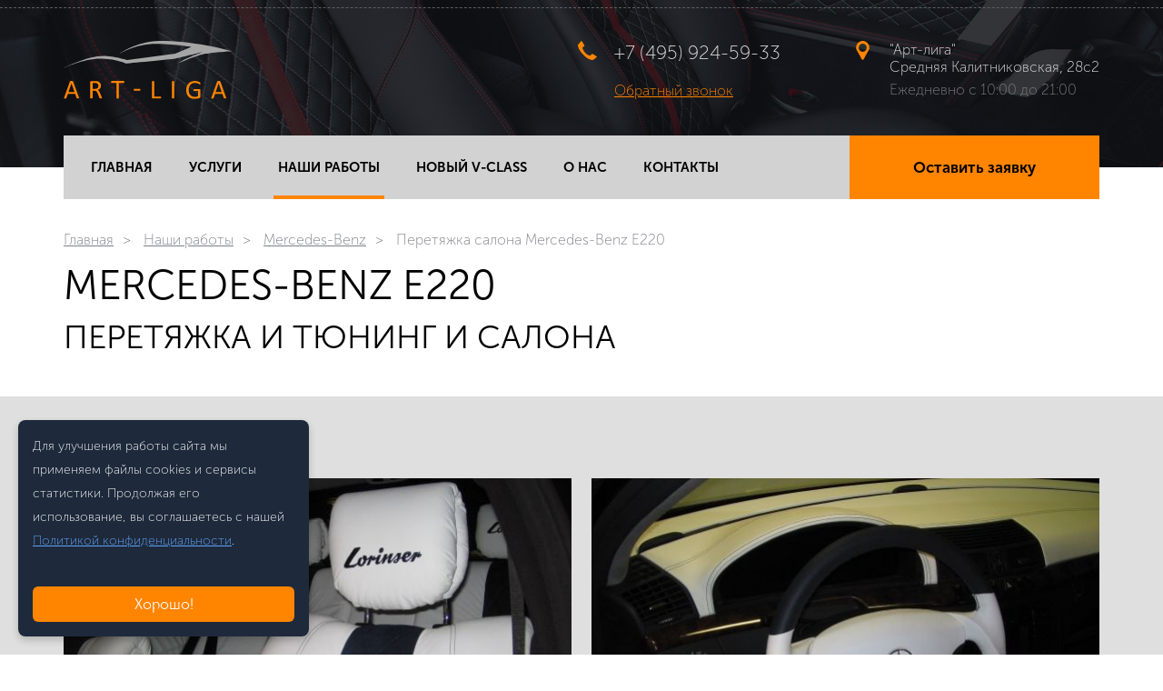

--- FILE ---
content_type: text/html;charset=utf-8
request_url: https://www.art-liga.ru/nashi-raboty/peretyadjka-salona-mercedes-benz-e220/
body_size: 5258
content:
<!DOCTYPE html>
<html lang="ru" prefix="og: http://ogp.me/ns#">
    <head>
		<meta charset="UTF-8" />
        <title> Тюнинг и перетяжка салона Mercedes-Benz E220</title>
		<meta name="description" content="Перетяжка и тюнинг и салона Mercedes-Benz E220" />		
		<meta name="keywords" content="перетяжка, тюнинг, салона, mercedes, benz, e220" />		
		<link rel="canonical" href="https://www.art-liga.ru/nashi-raboty/peretyadjka-salona-mercedes-benz-e220/" />
		<meta property="og:url" content="https://www.art-liga.ru/" />
		<meta property="og:image" content="https://www.art-liga.ru/social.jpg" />
		<meta property="og:locale" content="ru_RU">
		<meta property="og:type" content="website">
		<meta property="og:title" content=" Тюнинг и перетяжка салона Mercedes-Benz E220">
		<meta property="og:description" content="Перетяжка и тюнинг и салона Mercedes-Benz E220">		
		<meta property="og:site_name" content="Art-Liga">		
		
        <meta name="robots" content="all" />
		<meta name="format-detection" content="telephone=no" />
        <meta name="viewport" content="width=device-width, initial-scale=1" />
        <link rel="icon" type="image/png" href="/favicon.png" />
        <link rel="shortcut icon" type="image/png" href="/favicon.png" />
        <link rel="apple-touch-icon" href="/favicon-57x57.png" />
		<link rel="icon" type="image/svg+xml" href="/favicon-120x120.svg">
		<link rel="icon" href="/favicon.ico" type="image/x-icon" /> 
        <link rel="stylesheet" href="/skin/css/styles.css">
		<link rel="stylesheet" href="/skin/css/lightgallery.css">
		<link rel="stylesheet" href="/skin/css/lightbox.css">
		<link rel="stylesheet" href="/skin/css/animate.css">
		
		<script type="application/ld+json">
			{
			  "@context": "https://schema.org",
			  "@type": "Organization",
			  "name": "Автоателье «Арт-Лига»",
			  "alternateName": "Автоателье по тюнингу салонов автомобилей «Арт-Лига»",
			  "url": "https://www.art-liga.ru/",
			  "description": "Мы создаем эксклюзивные интерьеры для автомобилей уровня премиум-класса, превращая каждую деталь салона в произведение искусства.",
			  "email": "zakaz@art-liga.ru",
			  "telephone": "+7 (495) 924-59-33",
			  "logo": {
				"@type": "ImageObject",
				"name": "Логотип компании «Арт-Лига»",
				"description": "Тюнинг салона автомобилей",
				"contentUrl": "https://www.art-liga.ru/social.jpg"
			  },
			  "address": {
				"@type": "PostalAddress",
				"addressLocality": "Россия, Московская область, г. Москва",
				"streetAddress": "ул. Средняя Калитниковская, 28с2"
			  }
			}
		</script>			

    </head>
    <body data-url="/nashi-raboty/peretyadjka-salona-mercedes-benz-e220/" itemscope itemtype="http://schema.org/LocalBusiness">
        <header style="background-image: url('/skin/images/bg-header.jpg')">
            <div class="header-top">
                <div class="container">
                    <div class="logo">
                        <a href="/" class="logo-link"><img itemprop="image" src="/skin/images/logo.svg" width="185" alt="Автоателье “Арт-лига”"></a>                    </div>
                    <div class="header-contacts">
                        <div class="contacts-item">
                            <div class="phone">
                                <svg class="svg-icon"><use xlink:href="/skin/images/svg-sprite.svg#phone"></use></svg>
                                <a itemprop="telephone" href="tel:+74959245933">+7 (495) 924-59-33</a>
                            </div>
                            <div class="callback"><a href="#modal-call" data-toggle="modal">Обратный звонок</a></div>
                        </div>
                        <div class="contacts-item">
                            <div class="address">
                                <a href="/kontakty/"><svg class="svg-icon"><use xlink:href="/skin/images/svg-sprite.svg#address"></use></svg></a>
                                <span><span itemprop="name">"Арт-лига"</span><br>Средняя Калитниковская, 28с2</span>
                            </div>
                            <div class="times"><span itemprop="openingHoursSpecification" itemscope itemtype="http://schema.org/OpeningHoursSpecification"><span itemprop="dayOfWeek" itemscope itemtype="http://schema.org/DayOfWeek"><span itemprop="name">Ежедневно с 10:00 до 21:00</span></span></span></div>
                        </div>
                    </div>
                </div>
            </div>
			
						
            <div class="header-nav">
                <div class="container">
                    <div class="menu-wrapper">
						                        <div class="menu">
                            <div class="mobile-menu"><span></span></div>
                            <ul itemscope itemtype="http://schema.org/SiteNavigationElement">
							                                <li ><a 
								itemprop="url" 
																href="/"><span itemprop="name">Главная</span></a>
																</li>
							                                <li ><a 
								itemprop="url" 
																href="/uslugi/"><span itemprop="name">Услуги</span></a>
																	<ul itemscope itemtype="http://schema.org/SiteNavigationElement" class="submenu">
																														
                                        <li>
                                            <a itemprop="url" href="/peretyazhka-salona-avtomobilya/">
												                                                <span class="services-icon"><svg class="svg-icon"><use xlink:href="/skin/images/svg-sprite.svg#peretyazhka-salona"></use></svg></span>												<span itemprop="name">Перетяжка салона</span> 
												                                            </a>
                                        </li>										
																														
                                        <li>
                                            <a itemprop="url" href="/ustanovka-komfortnyh-sidenii/">
												                                                <span class="services-icon"><svg class="svg-icon"><use xlink:href=" /skin/images/svg-sprite.svg#peretyazhka-sideniy"></use></svg></span>												<span itemprop="name">Установка комфортных сидений</span> 
												                                            </a>
                                        </li>										
																														
                                        <li>
                                            <a itemprop="url" href="/peretyazhka-sidenii/">
												                                                <span class="services-icon"><svg class="svg-icon"><use xlink:href="/skin/images/svg-sprite.svg#peretyazhka-sideniy"></use></svg></span>												<span itemprop="name">Пошив сидений</span> 
												                                            </a>
                                        </li>										
																														
                                        <li>
                                            <a itemprop="url" href="/mobilnyi-ofis-na-kolesah/">
												                                                <span class="services-icon"><svg class="svg-icon"><use xlink:href="/skin/images/svg-sprite.svg#mobilny-ofis"></use></svg></span>												<span itemprop="name">Офис на колесах</span> 
												                                            </a>
                                        </li>										
																														
                                        <li>
                                            <a itemprop="url" href="/peretyazhka-rulya/">
												                                                <span class="services-icon"><svg class="svg-icon"><use xlink:href="/skin/images/svg-sprite.svg#peretyazhka-rulya"></use></svg></span>												<span itemprop="name">Перетяжка руля</span> 
												                                            </a>
                                        </li>										
																														
                                        <li>
                                            <a itemprop="url" href="/pereoborudovanie-mikroavtobusov/">
												                                                <span class="services-icon"><svg class="svg-icon"><use xlink:href="/skin/images/svg-sprite.svg#pereoborudovanie-mikroavtobusa"></use></svg></span>												<span itemprop="name">Переоборудование<br> микроавтобусов</span> 
												                                            </a>
                                        </li>										
																														
                                        <li>
                                            <a itemprop="url" href="/podogrev-sidenii/">
												                                                <span class="services-icon"><svg class="svg-icon"><use xlink:href="/skin/images/svg-sprite.svg#podogrev-sideniy"></use></svg></span>												<span itemprop="name">Подогрев сидений</span> 
												                                            </a>
                                        </li>										
																														
                                        <li>
                                            <a itemprop="url" href="/podogrev-rulya/">
												                                                <span class="services-icon"><svg class="svg-icon"><use xlink:href="/skin/images/svg-sprite.svg#podogrev-rulya"></use></svg></span>												<span itemprop="name">Установка обогрева руля</span> 
												                                            </a>
                                        </li>										
																														
                                        <li>
                                            <a itemprop="url" href="/peretyadjka-kayuty-yahty-salona-vertoleta/">
												                                                <span class="services-icon"><svg class="svg-icon"><use xlink:href="/skin/images/svg-sprite.svg#peretyazhka-kautu"></use></svg></span>												<span itemprop="name">Перетяжка яхты/вертолета</span> 
												                                            </a>
                                        </li>										
																														
                                        <li>
                                            <a itemprop="url" href="/remont-sidenii/">
												                                                <span class="services-icon"><svg class="svg-icon"><use xlink:href="/skin/images/svg-sprite.svg#remont-sideniy"></use></svg></span>												<span itemprop="name">Ремонт сидений</span> 
												                                            </a>
                                        </li>										
																														
                                        <li>
                                            <a itemprop="url" href="/shumoizolyatsiya-avtomobilya/">
												                                                <span class="services-icon"><svg class="svg-icon"><use xlink:href="/skin/images/svg-sprite.svg#shumoizoliciya"></use></svg></span>												<span itemprop="name">Шумоизоляция автомобиля</span> 
												                                            </a>
                                        </li>										
																														
                                        <li>
                                            <a itemprop="url" href="/moshnye-zvukovye-signaly/">
												                                                <span class="services-icon"><svg class="svg-icon"><use xlink:href="/skin/images/svg-sprite.svg#zvukovie-signali"></use></svg></span>												<span itemprop="name">Мощные звуковые сигналы</span> 
												                                            </a>
                                        </li>										
																																																																																																			</ul>
																	</li>
							                                <li class="active"><a 
								itemprop="url" 
																href="/nashi-raboty/"><span itemprop="name">Наши работы</span></a>
																	<ul itemscope itemtype="http://schema.org/SiteNavigationElement" class="submenu works">
																														
                                        <li>
                                            <a itemprop="url" href="/peretyazhka-audi/">
																								<img src="/uploads/brands/audi.png">
												<span itemprop="name">Audi</span>
												                                            </a>
                                        </li>										
																														
                                        <li>
                                            <a itemprop="url" href="/peretyazhka-bentley/">
																								<img src="/uploads/brands/bentley.png">
												<span itemprop="name">Bentley</span>
												                                            </a>
                                        </li>										
																														
                                        <li>
                                            <a itemprop="url" href="/peretyazhka-bmw/">
																								<img src="/uploads/brands/bmw.png">
												<span itemprop="name">BMW</span>
												                                            </a>
                                        </li>										
																														
                                        <li>
                                            <a itemprop="url" href="/peretyazhka-cadillac/">
																								<img src="/uploads/brands/cadillac.png">
												<span itemprop="name">Cadillac</span>
												                                            </a>
                                        </li>										
																														
                                        <li>
                                            <a itemprop="url" href="/peretyazhka-chevrolet/">
																								<img src="/uploads/brands/chevrolet.png">
												<span itemprop="name">Chevrolet</span>
												                                            </a>
                                        </li>										
																														
                                        <li>
                                            <a itemprop="url" href="/peretyazhka-ferrari/">
																								<img src="/uploads/brands/ferrari.png">
												<span itemprop="name">Ferrari</span>
												                                            </a>
                                        </li>										
																														
                                        <li>
                                            <a itemprop="url" href="/peretyazhka-ford/">
																								<img src="/uploads/brands/ford.png">
												<span itemprop="name">Ford</span>
												                                            </a>
                                        </li>										
																														
                                        <li>
                                            <a itemprop="url" href="/peretyazhka-hummer/">
																								<img src="/uploads/brands/hummer.png">
												<span itemprop="name">Hummer</span>
												                                            </a>
                                        </li>										
																														
                                        <li>
                                            <a itemprop="url" href="/peretyazhka-land-rover/">
																								<img src="/uploads/brands/landrover.png">
												<span itemprop="name">Land Rover</span>
												                                            </a>
                                        </li>										
																														
                                        <li>
                                            <a itemprop="url" href="/peretyazhka-lexus/">
																								<img src="/uploads/brands/lexus.png">
												<span itemprop="name">Lexus</span>
												                                            </a>
                                        </li>										
																														
                                        <li>
                                            <a itemprop="url" href="/peretyazhka-mazda/">
																								<img src="/uploads/brands/mazda.png">
												<span itemprop="name">Mazda</span>
												                                            </a>
                                        </li>										
																														
                                        <li>
                                            <a itemprop="url" href="/peretyazhka-mercedesbenz/">
																								<img src="/uploads/brands/mercedesbenz.png">
												<span itemprop="name">Mercedes-Benz</span>
												                                            </a>
                                        </li>										
																														
                                        <li>
                                            <a itemprop="url" href="/peretyazhka-mitsubishi/">
																								<img src="/uploads/brands/mitsubishi.png">
												<span itemprop="name">Mitsubishi</span>
												                                            </a>
                                        </li>										
																														
                                        <li>
                                            <a itemprop="url" href="/peretyazhka-nissan/">
																								<img src="/uploads/brands/nissan.png">
												<span itemprop="name">Nissan</span>
												                                            </a>
                                        </li>										
																														
                                        <li>
                                            <a itemprop="url" href="/peretyazhka-porsche/">
																								<img src="/uploads/brands/porsshe.png">
												<span itemprop="name">Porsche</span>
												                                            </a>
                                        </li>										
																														
                                        <li>
                                            <a itemprop="url" href="/peretyazhka-rolls-royce/">
																								<img src="/uploads/brands/rollsroyce.png">
												<span itemprop="name">Rolls-Royce</span>
												                                            </a>
                                        </li>										
																														
                                        <li>
                                            <a itemprop="url" href="/peretyazhka-skoda/">
																								<img src="/uploads/brands/skoda.png">
												<span itemprop="name">Skoda</span>
												                                            </a>
                                        </li>										
																														
                                        <li>
                                            <a itemprop="url" href="/peretyazhka-subaru/">
																								<img src="/uploads/brands/subaru.png">
												<span itemprop="name">Subaru</span>
												                                            </a>
                                        </li>										
																														
                                        <li>
                                            <a itemprop="url" href="/peretyazhka-toyota/">
																								<img src="/uploads/brands/toyota.png">
												<span itemprop="name">Toyota</span>
												                                            </a>
                                        </li>										
																														
                                        <li>
                                            <a itemprop="url" href="/peretyazhka-voyah/">
																								<img src="/uploads/brands/voyah.png">
												<span itemprop="name">Voyah</span>
												                                            </a>
                                        </li>										
																			</ul>
																	</li>
							                                <li ><a 
								itemprop="url" 
								 target="_blank"								href="https://v-class.art-liga.ru/"><span itemprop="name">Новый V-class</span></a>
																</li>
							                                <li ><a 
								itemprop="url" 
																href="/o-nas/"><span itemprop="name">О нас</span></a>
																</li>
							                                <li ><a 
								itemprop="url" 
																href="/kontakty/"><span itemprop="name">Контакты</span></a>
																</li>
							                            </ul>
                            <a href="#modal-order" data-toggle="modal" class="btn btn-callback">Оставить заявку</a>
                        </div>
						                    </div>
                </div>
            </div>
			
			
																	
        </header>			
		
		<main id="lightgallery">
						
			
			            <section class="section-breadcrumbs">
                <div class="container">
					<div itemscope="" itemtype="http://schema.org/BreadcrumbList">
                    <ul class="breadcrumbs">
                        <li><span itemscope="" itemprop="itemListElement" itemtype="http://schema.org/ListItem"><a itemprop="item" href="/">Главная</a></span></li>
						                        <li><span itemscope="" itemprop="itemListElement" itemtype="http://schema.org/ListItem">
													<a itemprop="item" href="/nashi-raboty/">Наши работы</a>
												</span>
						</li>
						                        <li><span itemscope="" itemprop="itemListElement" itemtype="http://schema.org/ListItem">
													<a itemprop="item" href="/peretyazhka-mercedesbenz/">Mercedes-Benz</a>
												</span>
						</li>
						                        <li><span itemscope="" itemprop="itemListElement" itemtype="http://schema.org/ListItem">
													<span itemprop="item">Перетяжка салона Mercedes-Benz E220</spna>
												</span>
						</li>
						                    </ul>
					</div>
                </div>
            </section>			
						
						<section class="section-content">
				<div class="container">
										<h1>Mercedes-Benz E220<span class="h2">Перетяжка и тюнинг и салона</span></h1>
														</div>
			</section>
						            <section class="section-works">
                <div class="container">
                    					                    <div class="works-images">
						                        <a href="/uploads/gallery/big/mercedes-benz-s220-lorinser-003.jpg" class="lightgallery"><img src="/uploads/gallery/smiddle/mercedes-benz-s220-lorinser-003.jpg"></a>
						                        <a href="/uploads/gallery/big/mercedes-benz-s220-lorinser-008.jpg" class="lightgallery"><img src="/uploads/gallery/smiddle/mercedes-benz-s220-lorinser-008.jpg"></a>
						                        <a href="/uploads/gallery/big/mercedes-benz-s220-lorinser-000.jpg" class="lightgallery"><img src="/uploads/gallery/smiddle/mercedes-benz-s220-lorinser-000.jpg"></a>
						                        <a href="/uploads/gallery/big/mercedes-benz-s220-lorinser-007.jpg" class="lightgallery"><img src="/uploads/gallery/smiddle/mercedes-benz-s220-lorinser-007.jpg"></a>
						                        <a href="/uploads/gallery/big/mercedes-benz-s220-lorinser-001.jpg" class="lightgallery"><img src="/uploads/gallery/smiddle/mercedes-benz-s220-lorinser-001.jpg"></a>
						                    </div>
														</div>
			</section>						<br>
									
        </main>
        <footer>
            <div class="container">
                <div class="footer-item">
				
					<div>© 2007–2026 "Art-Liga"</div>

					<br>
					<div itemprop="address" itemscope itemtype="http://schema.org/PostalAddress"><span itemprop="postalCode">109029</span>, <span itemprop="addressLocality">г. Москва</span>
					<span itemprop="streetAddress">ул. Средняя Калитниковская
					д. 28, стр. 2</span>
					</div>				
					<br>
					<div><a href="tel:+74959245933">+7 (495) 924-59-33</a><br><a href="#modal-call" data-toggle="modal">Обратный звонок</a></div>					
					<br>
					<div>⌬ Создание сайта - <a target="_blank" rel="nofollow" href="https://www.barychev.ru">barychev.RU</a></div>
				</div>
				
				                    <div class="footer-item main-services" data-ajax-load="/?ajax=1&action=Load.Block&block=main-services"></div>
								
				
            </div>
        </footer>

		<div class="modal fade" id="modal-order">
		            <div class="modal-dialog">
                <div class="modal-content">
                    <span class="close" data-dismiss="modal"></span>
                    <div class="modal-title">Оставьте заявку на расчет стоимости</div>
                    <div class="modal-body">
                        <form class="form-modal ajax-form">
							<input name="action" value="/?ajax=1&action=Post.order&type=order2" type="hidden">
                            <div class="form-row">
                                <input type="text" name="name[286]" class="inputbox" placeholder="Имя" required>
                                <input type="text" name="email[286]" class="inputbox" placeholder="Email">
                                <input type="text" name="phone[286]" class="inputbox phone" placeholder="Телефон" required>
                            </div>
                            <div class="form-row">
                                <textarea name="comment[286]" class="inputbox" placeholder="Что вас заинтересовало?" required></textarea>
                            </div>
                            <div class="form-row">
                                <label class="form-rules">
                                    <input type="checkbox" name="agree" value="yes">
                                    <span>Выражаю свое согласие на обработку моих персональных данных и соглашаюсь с <a href="/politika-konfidentsialnosti/">Политикой конфиденциальности</a>.
                                    </span>
                                </label>
                            </div>
                            <div class="form-row form-row-center">
                                <input type="submit" value="Отправить" class="btn">
                            </div>
                        </form>
                    </div>
                </div>
            </div>		</div>
                <div class="modal modal-small fade" id="modal-call" data-ajax-load="/?ajax=1&action=Load.Block&block=form-callback"></div>		<div id="recaptcha-container" style="display: none;"></div>

		<div id="cookie-banner" style="display: none;">
		  <p>Для улучшения работы сайта мы применяем файлы cookies и сервисы статистики. 
		  Продолжая его использование, вы соглашаетесь с нашей <a href="/politika-konfidentsialnosti/">Политикой конфиденциальности</a>.</p>
		  <button id="accept-cookies">Хорошо!</button>
		</div>	
		
		<!-- Yandex.Metrika counter -->
		<script type="text/javascript" >
		   (function(m,e,t,r,i,k,a){m[i]=m[i]||function(){(m[i].a=m[i].a||[]).push(arguments)};
		   m[i].l=1*new Date();k=e.createElement(t),a=e.getElementsByTagName(t)[0],k.async=1,k.src=r,a.parentNode.insertBefore(k,a)})
		   (window, document, "script", "https://mc.yandex.ru/metrika/tag.js", "ym");

		   ym(507849, "init", {
				id:507849,
				clickmap:true,
				trackLinks:true,
				accurateTrackBounce:true,
				webvisor:true,
				trackHash:true
		   });
		</script>
		<noscript><div><img src="https://mc.yandex.ru/watch/507849" style="position:absolute; left:-9999px;" alt="" /></div></noscript>
		<!-- /Yandex.Metrika counter -->
		<div class="btn-up"><svg class="svg-icon"><use xlink:href="/skin/images/svg-sprite.svg#arrow-up"></use></svg></div>
		        <script src="/skin/js/jquery.min.js"></script>
		<script src="/skin/js/lightbox.min.js"></script>
		<script src="/skin/js/lightgallery-all.min.js"></script>
        <script src="/skin/js/owl.carousel.min.js"></script>
        <script src="/skin/js/formstyler.min.js"></script>
		
        <script src="/skin/js/bootstrap.min.js"></script>
				<script src="/skin/js/sweetalert2.min.js"></script>
		
		<script src="/skin/js/wow.min.js"></script> 

		
		
        <script src="/skin/js/script.js"></script>
		
		
		<script>
		let recaptchaWidgetId;
		var recaptchaToken;

		function onRecaptchaLoadCallback() {
			recaptchaWidgetId = grecaptcha.render('recaptcha-container', {
				sitekey: '6LeQTzsrAAAAANmchKK2Bh4p5lvqmhDdCdhYV_Sh',
				size: 'invisible',
				callback: function(token) {
					recaptchaToken=token;
				}
			});
		}

        $('input[name="agree"]').prop("checked", false);

        $(document).on('change','input[name="agree"]',function () {
            if ($(this).is(':checked')) {
				grecaptcha.reset(recaptchaWidgetId);
                grecaptcha.execute(recaptchaWidgetId);
            }
        });
		</script>
	
		
		<script src="https://www.google.com/recaptcha/api.js?onload=onRecaptchaLoadCallback&render=explicit" async defer></script>
		<!-- BEGIN JIVOSITE CODE {literal} -->
		<script type='text/javascript'>
		(function(){ var widget_id = 'FFO2gjtZfG';var d=document;var w=window;function l(){var s = document.createElement('script'); s.type = 'text/javascript'; s.async = true;s.src = '//code.jivosite.com/script/widget/'+widget_id; var ss = document.getElementsByTagName('script')[0]; ss.parentNode.insertBefore(s, ss);}if(d.readyState=='complete'){l();}else{if(w.attachEvent){w.attachEvent('onload',l);}else{w.addEventListener('load',l,false);}}})();
		</script>
		<!-- {/literal} END JIVOSITE CODE -->		
</body>
</html>

--- FILE ---
content_type: text/html; charset=utf-8
request_url: https://www.google.com/recaptcha/api2/anchor?ar=1&k=6LeQTzsrAAAAANmchKK2Bh4p5lvqmhDdCdhYV_Sh&co=aHR0cHM6Ly93d3cuYXJ0LWxpZ2EucnU6NDQz&hl=en&v=PoyoqOPhxBO7pBk68S4YbpHZ&size=invisible&anchor-ms=20000&execute-ms=30000&cb=u3uuq11o1ymh
body_size: 49596
content:
<!DOCTYPE HTML><html dir="ltr" lang="en"><head><meta http-equiv="Content-Type" content="text/html; charset=UTF-8">
<meta http-equiv="X-UA-Compatible" content="IE=edge">
<title>reCAPTCHA</title>
<style type="text/css">
/* cyrillic-ext */
@font-face {
  font-family: 'Roboto';
  font-style: normal;
  font-weight: 400;
  font-stretch: 100%;
  src: url(//fonts.gstatic.com/s/roboto/v48/KFO7CnqEu92Fr1ME7kSn66aGLdTylUAMa3GUBHMdazTgWw.woff2) format('woff2');
  unicode-range: U+0460-052F, U+1C80-1C8A, U+20B4, U+2DE0-2DFF, U+A640-A69F, U+FE2E-FE2F;
}
/* cyrillic */
@font-face {
  font-family: 'Roboto';
  font-style: normal;
  font-weight: 400;
  font-stretch: 100%;
  src: url(//fonts.gstatic.com/s/roboto/v48/KFO7CnqEu92Fr1ME7kSn66aGLdTylUAMa3iUBHMdazTgWw.woff2) format('woff2');
  unicode-range: U+0301, U+0400-045F, U+0490-0491, U+04B0-04B1, U+2116;
}
/* greek-ext */
@font-face {
  font-family: 'Roboto';
  font-style: normal;
  font-weight: 400;
  font-stretch: 100%;
  src: url(//fonts.gstatic.com/s/roboto/v48/KFO7CnqEu92Fr1ME7kSn66aGLdTylUAMa3CUBHMdazTgWw.woff2) format('woff2');
  unicode-range: U+1F00-1FFF;
}
/* greek */
@font-face {
  font-family: 'Roboto';
  font-style: normal;
  font-weight: 400;
  font-stretch: 100%;
  src: url(//fonts.gstatic.com/s/roboto/v48/KFO7CnqEu92Fr1ME7kSn66aGLdTylUAMa3-UBHMdazTgWw.woff2) format('woff2');
  unicode-range: U+0370-0377, U+037A-037F, U+0384-038A, U+038C, U+038E-03A1, U+03A3-03FF;
}
/* math */
@font-face {
  font-family: 'Roboto';
  font-style: normal;
  font-weight: 400;
  font-stretch: 100%;
  src: url(//fonts.gstatic.com/s/roboto/v48/KFO7CnqEu92Fr1ME7kSn66aGLdTylUAMawCUBHMdazTgWw.woff2) format('woff2');
  unicode-range: U+0302-0303, U+0305, U+0307-0308, U+0310, U+0312, U+0315, U+031A, U+0326-0327, U+032C, U+032F-0330, U+0332-0333, U+0338, U+033A, U+0346, U+034D, U+0391-03A1, U+03A3-03A9, U+03B1-03C9, U+03D1, U+03D5-03D6, U+03F0-03F1, U+03F4-03F5, U+2016-2017, U+2034-2038, U+203C, U+2040, U+2043, U+2047, U+2050, U+2057, U+205F, U+2070-2071, U+2074-208E, U+2090-209C, U+20D0-20DC, U+20E1, U+20E5-20EF, U+2100-2112, U+2114-2115, U+2117-2121, U+2123-214F, U+2190, U+2192, U+2194-21AE, U+21B0-21E5, U+21F1-21F2, U+21F4-2211, U+2213-2214, U+2216-22FF, U+2308-230B, U+2310, U+2319, U+231C-2321, U+2336-237A, U+237C, U+2395, U+239B-23B7, U+23D0, U+23DC-23E1, U+2474-2475, U+25AF, U+25B3, U+25B7, U+25BD, U+25C1, U+25CA, U+25CC, U+25FB, U+266D-266F, U+27C0-27FF, U+2900-2AFF, U+2B0E-2B11, U+2B30-2B4C, U+2BFE, U+3030, U+FF5B, U+FF5D, U+1D400-1D7FF, U+1EE00-1EEFF;
}
/* symbols */
@font-face {
  font-family: 'Roboto';
  font-style: normal;
  font-weight: 400;
  font-stretch: 100%;
  src: url(//fonts.gstatic.com/s/roboto/v48/KFO7CnqEu92Fr1ME7kSn66aGLdTylUAMaxKUBHMdazTgWw.woff2) format('woff2');
  unicode-range: U+0001-000C, U+000E-001F, U+007F-009F, U+20DD-20E0, U+20E2-20E4, U+2150-218F, U+2190, U+2192, U+2194-2199, U+21AF, U+21E6-21F0, U+21F3, U+2218-2219, U+2299, U+22C4-22C6, U+2300-243F, U+2440-244A, U+2460-24FF, U+25A0-27BF, U+2800-28FF, U+2921-2922, U+2981, U+29BF, U+29EB, U+2B00-2BFF, U+4DC0-4DFF, U+FFF9-FFFB, U+10140-1018E, U+10190-1019C, U+101A0, U+101D0-101FD, U+102E0-102FB, U+10E60-10E7E, U+1D2C0-1D2D3, U+1D2E0-1D37F, U+1F000-1F0FF, U+1F100-1F1AD, U+1F1E6-1F1FF, U+1F30D-1F30F, U+1F315, U+1F31C, U+1F31E, U+1F320-1F32C, U+1F336, U+1F378, U+1F37D, U+1F382, U+1F393-1F39F, U+1F3A7-1F3A8, U+1F3AC-1F3AF, U+1F3C2, U+1F3C4-1F3C6, U+1F3CA-1F3CE, U+1F3D4-1F3E0, U+1F3ED, U+1F3F1-1F3F3, U+1F3F5-1F3F7, U+1F408, U+1F415, U+1F41F, U+1F426, U+1F43F, U+1F441-1F442, U+1F444, U+1F446-1F449, U+1F44C-1F44E, U+1F453, U+1F46A, U+1F47D, U+1F4A3, U+1F4B0, U+1F4B3, U+1F4B9, U+1F4BB, U+1F4BF, U+1F4C8-1F4CB, U+1F4D6, U+1F4DA, U+1F4DF, U+1F4E3-1F4E6, U+1F4EA-1F4ED, U+1F4F7, U+1F4F9-1F4FB, U+1F4FD-1F4FE, U+1F503, U+1F507-1F50B, U+1F50D, U+1F512-1F513, U+1F53E-1F54A, U+1F54F-1F5FA, U+1F610, U+1F650-1F67F, U+1F687, U+1F68D, U+1F691, U+1F694, U+1F698, U+1F6AD, U+1F6B2, U+1F6B9-1F6BA, U+1F6BC, U+1F6C6-1F6CF, U+1F6D3-1F6D7, U+1F6E0-1F6EA, U+1F6F0-1F6F3, U+1F6F7-1F6FC, U+1F700-1F7FF, U+1F800-1F80B, U+1F810-1F847, U+1F850-1F859, U+1F860-1F887, U+1F890-1F8AD, U+1F8B0-1F8BB, U+1F8C0-1F8C1, U+1F900-1F90B, U+1F93B, U+1F946, U+1F984, U+1F996, U+1F9E9, U+1FA00-1FA6F, U+1FA70-1FA7C, U+1FA80-1FA89, U+1FA8F-1FAC6, U+1FACE-1FADC, U+1FADF-1FAE9, U+1FAF0-1FAF8, U+1FB00-1FBFF;
}
/* vietnamese */
@font-face {
  font-family: 'Roboto';
  font-style: normal;
  font-weight: 400;
  font-stretch: 100%;
  src: url(//fonts.gstatic.com/s/roboto/v48/KFO7CnqEu92Fr1ME7kSn66aGLdTylUAMa3OUBHMdazTgWw.woff2) format('woff2');
  unicode-range: U+0102-0103, U+0110-0111, U+0128-0129, U+0168-0169, U+01A0-01A1, U+01AF-01B0, U+0300-0301, U+0303-0304, U+0308-0309, U+0323, U+0329, U+1EA0-1EF9, U+20AB;
}
/* latin-ext */
@font-face {
  font-family: 'Roboto';
  font-style: normal;
  font-weight: 400;
  font-stretch: 100%;
  src: url(//fonts.gstatic.com/s/roboto/v48/KFO7CnqEu92Fr1ME7kSn66aGLdTylUAMa3KUBHMdazTgWw.woff2) format('woff2');
  unicode-range: U+0100-02BA, U+02BD-02C5, U+02C7-02CC, U+02CE-02D7, U+02DD-02FF, U+0304, U+0308, U+0329, U+1D00-1DBF, U+1E00-1E9F, U+1EF2-1EFF, U+2020, U+20A0-20AB, U+20AD-20C0, U+2113, U+2C60-2C7F, U+A720-A7FF;
}
/* latin */
@font-face {
  font-family: 'Roboto';
  font-style: normal;
  font-weight: 400;
  font-stretch: 100%;
  src: url(//fonts.gstatic.com/s/roboto/v48/KFO7CnqEu92Fr1ME7kSn66aGLdTylUAMa3yUBHMdazQ.woff2) format('woff2');
  unicode-range: U+0000-00FF, U+0131, U+0152-0153, U+02BB-02BC, U+02C6, U+02DA, U+02DC, U+0304, U+0308, U+0329, U+2000-206F, U+20AC, U+2122, U+2191, U+2193, U+2212, U+2215, U+FEFF, U+FFFD;
}
/* cyrillic-ext */
@font-face {
  font-family: 'Roboto';
  font-style: normal;
  font-weight: 500;
  font-stretch: 100%;
  src: url(//fonts.gstatic.com/s/roboto/v48/KFO7CnqEu92Fr1ME7kSn66aGLdTylUAMa3GUBHMdazTgWw.woff2) format('woff2');
  unicode-range: U+0460-052F, U+1C80-1C8A, U+20B4, U+2DE0-2DFF, U+A640-A69F, U+FE2E-FE2F;
}
/* cyrillic */
@font-face {
  font-family: 'Roboto';
  font-style: normal;
  font-weight: 500;
  font-stretch: 100%;
  src: url(//fonts.gstatic.com/s/roboto/v48/KFO7CnqEu92Fr1ME7kSn66aGLdTylUAMa3iUBHMdazTgWw.woff2) format('woff2');
  unicode-range: U+0301, U+0400-045F, U+0490-0491, U+04B0-04B1, U+2116;
}
/* greek-ext */
@font-face {
  font-family: 'Roboto';
  font-style: normal;
  font-weight: 500;
  font-stretch: 100%;
  src: url(//fonts.gstatic.com/s/roboto/v48/KFO7CnqEu92Fr1ME7kSn66aGLdTylUAMa3CUBHMdazTgWw.woff2) format('woff2');
  unicode-range: U+1F00-1FFF;
}
/* greek */
@font-face {
  font-family: 'Roboto';
  font-style: normal;
  font-weight: 500;
  font-stretch: 100%;
  src: url(//fonts.gstatic.com/s/roboto/v48/KFO7CnqEu92Fr1ME7kSn66aGLdTylUAMa3-UBHMdazTgWw.woff2) format('woff2');
  unicode-range: U+0370-0377, U+037A-037F, U+0384-038A, U+038C, U+038E-03A1, U+03A3-03FF;
}
/* math */
@font-face {
  font-family: 'Roboto';
  font-style: normal;
  font-weight: 500;
  font-stretch: 100%;
  src: url(//fonts.gstatic.com/s/roboto/v48/KFO7CnqEu92Fr1ME7kSn66aGLdTylUAMawCUBHMdazTgWw.woff2) format('woff2');
  unicode-range: U+0302-0303, U+0305, U+0307-0308, U+0310, U+0312, U+0315, U+031A, U+0326-0327, U+032C, U+032F-0330, U+0332-0333, U+0338, U+033A, U+0346, U+034D, U+0391-03A1, U+03A3-03A9, U+03B1-03C9, U+03D1, U+03D5-03D6, U+03F0-03F1, U+03F4-03F5, U+2016-2017, U+2034-2038, U+203C, U+2040, U+2043, U+2047, U+2050, U+2057, U+205F, U+2070-2071, U+2074-208E, U+2090-209C, U+20D0-20DC, U+20E1, U+20E5-20EF, U+2100-2112, U+2114-2115, U+2117-2121, U+2123-214F, U+2190, U+2192, U+2194-21AE, U+21B0-21E5, U+21F1-21F2, U+21F4-2211, U+2213-2214, U+2216-22FF, U+2308-230B, U+2310, U+2319, U+231C-2321, U+2336-237A, U+237C, U+2395, U+239B-23B7, U+23D0, U+23DC-23E1, U+2474-2475, U+25AF, U+25B3, U+25B7, U+25BD, U+25C1, U+25CA, U+25CC, U+25FB, U+266D-266F, U+27C0-27FF, U+2900-2AFF, U+2B0E-2B11, U+2B30-2B4C, U+2BFE, U+3030, U+FF5B, U+FF5D, U+1D400-1D7FF, U+1EE00-1EEFF;
}
/* symbols */
@font-face {
  font-family: 'Roboto';
  font-style: normal;
  font-weight: 500;
  font-stretch: 100%;
  src: url(//fonts.gstatic.com/s/roboto/v48/KFO7CnqEu92Fr1ME7kSn66aGLdTylUAMaxKUBHMdazTgWw.woff2) format('woff2');
  unicode-range: U+0001-000C, U+000E-001F, U+007F-009F, U+20DD-20E0, U+20E2-20E4, U+2150-218F, U+2190, U+2192, U+2194-2199, U+21AF, U+21E6-21F0, U+21F3, U+2218-2219, U+2299, U+22C4-22C6, U+2300-243F, U+2440-244A, U+2460-24FF, U+25A0-27BF, U+2800-28FF, U+2921-2922, U+2981, U+29BF, U+29EB, U+2B00-2BFF, U+4DC0-4DFF, U+FFF9-FFFB, U+10140-1018E, U+10190-1019C, U+101A0, U+101D0-101FD, U+102E0-102FB, U+10E60-10E7E, U+1D2C0-1D2D3, U+1D2E0-1D37F, U+1F000-1F0FF, U+1F100-1F1AD, U+1F1E6-1F1FF, U+1F30D-1F30F, U+1F315, U+1F31C, U+1F31E, U+1F320-1F32C, U+1F336, U+1F378, U+1F37D, U+1F382, U+1F393-1F39F, U+1F3A7-1F3A8, U+1F3AC-1F3AF, U+1F3C2, U+1F3C4-1F3C6, U+1F3CA-1F3CE, U+1F3D4-1F3E0, U+1F3ED, U+1F3F1-1F3F3, U+1F3F5-1F3F7, U+1F408, U+1F415, U+1F41F, U+1F426, U+1F43F, U+1F441-1F442, U+1F444, U+1F446-1F449, U+1F44C-1F44E, U+1F453, U+1F46A, U+1F47D, U+1F4A3, U+1F4B0, U+1F4B3, U+1F4B9, U+1F4BB, U+1F4BF, U+1F4C8-1F4CB, U+1F4D6, U+1F4DA, U+1F4DF, U+1F4E3-1F4E6, U+1F4EA-1F4ED, U+1F4F7, U+1F4F9-1F4FB, U+1F4FD-1F4FE, U+1F503, U+1F507-1F50B, U+1F50D, U+1F512-1F513, U+1F53E-1F54A, U+1F54F-1F5FA, U+1F610, U+1F650-1F67F, U+1F687, U+1F68D, U+1F691, U+1F694, U+1F698, U+1F6AD, U+1F6B2, U+1F6B9-1F6BA, U+1F6BC, U+1F6C6-1F6CF, U+1F6D3-1F6D7, U+1F6E0-1F6EA, U+1F6F0-1F6F3, U+1F6F7-1F6FC, U+1F700-1F7FF, U+1F800-1F80B, U+1F810-1F847, U+1F850-1F859, U+1F860-1F887, U+1F890-1F8AD, U+1F8B0-1F8BB, U+1F8C0-1F8C1, U+1F900-1F90B, U+1F93B, U+1F946, U+1F984, U+1F996, U+1F9E9, U+1FA00-1FA6F, U+1FA70-1FA7C, U+1FA80-1FA89, U+1FA8F-1FAC6, U+1FACE-1FADC, U+1FADF-1FAE9, U+1FAF0-1FAF8, U+1FB00-1FBFF;
}
/* vietnamese */
@font-face {
  font-family: 'Roboto';
  font-style: normal;
  font-weight: 500;
  font-stretch: 100%;
  src: url(//fonts.gstatic.com/s/roboto/v48/KFO7CnqEu92Fr1ME7kSn66aGLdTylUAMa3OUBHMdazTgWw.woff2) format('woff2');
  unicode-range: U+0102-0103, U+0110-0111, U+0128-0129, U+0168-0169, U+01A0-01A1, U+01AF-01B0, U+0300-0301, U+0303-0304, U+0308-0309, U+0323, U+0329, U+1EA0-1EF9, U+20AB;
}
/* latin-ext */
@font-face {
  font-family: 'Roboto';
  font-style: normal;
  font-weight: 500;
  font-stretch: 100%;
  src: url(//fonts.gstatic.com/s/roboto/v48/KFO7CnqEu92Fr1ME7kSn66aGLdTylUAMa3KUBHMdazTgWw.woff2) format('woff2');
  unicode-range: U+0100-02BA, U+02BD-02C5, U+02C7-02CC, U+02CE-02D7, U+02DD-02FF, U+0304, U+0308, U+0329, U+1D00-1DBF, U+1E00-1E9F, U+1EF2-1EFF, U+2020, U+20A0-20AB, U+20AD-20C0, U+2113, U+2C60-2C7F, U+A720-A7FF;
}
/* latin */
@font-face {
  font-family: 'Roboto';
  font-style: normal;
  font-weight: 500;
  font-stretch: 100%;
  src: url(//fonts.gstatic.com/s/roboto/v48/KFO7CnqEu92Fr1ME7kSn66aGLdTylUAMa3yUBHMdazQ.woff2) format('woff2');
  unicode-range: U+0000-00FF, U+0131, U+0152-0153, U+02BB-02BC, U+02C6, U+02DA, U+02DC, U+0304, U+0308, U+0329, U+2000-206F, U+20AC, U+2122, U+2191, U+2193, U+2212, U+2215, U+FEFF, U+FFFD;
}
/* cyrillic-ext */
@font-face {
  font-family: 'Roboto';
  font-style: normal;
  font-weight: 900;
  font-stretch: 100%;
  src: url(//fonts.gstatic.com/s/roboto/v48/KFO7CnqEu92Fr1ME7kSn66aGLdTylUAMa3GUBHMdazTgWw.woff2) format('woff2');
  unicode-range: U+0460-052F, U+1C80-1C8A, U+20B4, U+2DE0-2DFF, U+A640-A69F, U+FE2E-FE2F;
}
/* cyrillic */
@font-face {
  font-family: 'Roboto';
  font-style: normal;
  font-weight: 900;
  font-stretch: 100%;
  src: url(//fonts.gstatic.com/s/roboto/v48/KFO7CnqEu92Fr1ME7kSn66aGLdTylUAMa3iUBHMdazTgWw.woff2) format('woff2');
  unicode-range: U+0301, U+0400-045F, U+0490-0491, U+04B0-04B1, U+2116;
}
/* greek-ext */
@font-face {
  font-family: 'Roboto';
  font-style: normal;
  font-weight: 900;
  font-stretch: 100%;
  src: url(//fonts.gstatic.com/s/roboto/v48/KFO7CnqEu92Fr1ME7kSn66aGLdTylUAMa3CUBHMdazTgWw.woff2) format('woff2');
  unicode-range: U+1F00-1FFF;
}
/* greek */
@font-face {
  font-family: 'Roboto';
  font-style: normal;
  font-weight: 900;
  font-stretch: 100%;
  src: url(//fonts.gstatic.com/s/roboto/v48/KFO7CnqEu92Fr1ME7kSn66aGLdTylUAMa3-UBHMdazTgWw.woff2) format('woff2');
  unicode-range: U+0370-0377, U+037A-037F, U+0384-038A, U+038C, U+038E-03A1, U+03A3-03FF;
}
/* math */
@font-face {
  font-family: 'Roboto';
  font-style: normal;
  font-weight: 900;
  font-stretch: 100%;
  src: url(//fonts.gstatic.com/s/roboto/v48/KFO7CnqEu92Fr1ME7kSn66aGLdTylUAMawCUBHMdazTgWw.woff2) format('woff2');
  unicode-range: U+0302-0303, U+0305, U+0307-0308, U+0310, U+0312, U+0315, U+031A, U+0326-0327, U+032C, U+032F-0330, U+0332-0333, U+0338, U+033A, U+0346, U+034D, U+0391-03A1, U+03A3-03A9, U+03B1-03C9, U+03D1, U+03D5-03D6, U+03F0-03F1, U+03F4-03F5, U+2016-2017, U+2034-2038, U+203C, U+2040, U+2043, U+2047, U+2050, U+2057, U+205F, U+2070-2071, U+2074-208E, U+2090-209C, U+20D0-20DC, U+20E1, U+20E5-20EF, U+2100-2112, U+2114-2115, U+2117-2121, U+2123-214F, U+2190, U+2192, U+2194-21AE, U+21B0-21E5, U+21F1-21F2, U+21F4-2211, U+2213-2214, U+2216-22FF, U+2308-230B, U+2310, U+2319, U+231C-2321, U+2336-237A, U+237C, U+2395, U+239B-23B7, U+23D0, U+23DC-23E1, U+2474-2475, U+25AF, U+25B3, U+25B7, U+25BD, U+25C1, U+25CA, U+25CC, U+25FB, U+266D-266F, U+27C0-27FF, U+2900-2AFF, U+2B0E-2B11, U+2B30-2B4C, U+2BFE, U+3030, U+FF5B, U+FF5D, U+1D400-1D7FF, U+1EE00-1EEFF;
}
/* symbols */
@font-face {
  font-family: 'Roboto';
  font-style: normal;
  font-weight: 900;
  font-stretch: 100%;
  src: url(//fonts.gstatic.com/s/roboto/v48/KFO7CnqEu92Fr1ME7kSn66aGLdTylUAMaxKUBHMdazTgWw.woff2) format('woff2');
  unicode-range: U+0001-000C, U+000E-001F, U+007F-009F, U+20DD-20E0, U+20E2-20E4, U+2150-218F, U+2190, U+2192, U+2194-2199, U+21AF, U+21E6-21F0, U+21F3, U+2218-2219, U+2299, U+22C4-22C6, U+2300-243F, U+2440-244A, U+2460-24FF, U+25A0-27BF, U+2800-28FF, U+2921-2922, U+2981, U+29BF, U+29EB, U+2B00-2BFF, U+4DC0-4DFF, U+FFF9-FFFB, U+10140-1018E, U+10190-1019C, U+101A0, U+101D0-101FD, U+102E0-102FB, U+10E60-10E7E, U+1D2C0-1D2D3, U+1D2E0-1D37F, U+1F000-1F0FF, U+1F100-1F1AD, U+1F1E6-1F1FF, U+1F30D-1F30F, U+1F315, U+1F31C, U+1F31E, U+1F320-1F32C, U+1F336, U+1F378, U+1F37D, U+1F382, U+1F393-1F39F, U+1F3A7-1F3A8, U+1F3AC-1F3AF, U+1F3C2, U+1F3C4-1F3C6, U+1F3CA-1F3CE, U+1F3D4-1F3E0, U+1F3ED, U+1F3F1-1F3F3, U+1F3F5-1F3F7, U+1F408, U+1F415, U+1F41F, U+1F426, U+1F43F, U+1F441-1F442, U+1F444, U+1F446-1F449, U+1F44C-1F44E, U+1F453, U+1F46A, U+1F47D, U+1F4A3, U+1F4B0, U+1F4B3, U+1F4B9, U+1F4BB, U+1F4BF, U+1F4C8-1F4CB, U+1F4D6, U+1F4DA, U+1F4DF, U+1F4E3-1F4E6, U+1F4EA-1F4ED, U+1F4F7, U+1F4F9-1F4FB, U+1F4FD-1F4FE, U+1F503, U+1F507-1F50B, U+1F50D, U+1F512-1F513, U+1F53E-1F54A, U+1F54F-1F5FA, U+1F610, U+1F650-1F67F, U+1F687, U+1F68D, U+1F691, U+1F694, U+1F698, U+1F6AD, U+1F6B2, U+1F6B9-1F6BA, U+1F6BC, U+1F6C6-1F6CF, U+1F6D3-1F6D7, U+1F6E0-1F6EA, U+1F6F0-1F6F3, U+1F6F7-1F6FC, U+1F700-1F7FF, U+1F800-1F80B, U+1F810-1F847, U+1F850-1F859, U+1F860-1F887, U+1F890-1F8AD, U+1F8B0-1F8BB, U+1F8C0-1F8C1, U+1F900-1F90B, U+1F93B, U+1F946, U+1F984, U+1F996, U+1F9E9, U+1FA00-1FA6F, U+1FA70-1FA7C, U+1FA80-1FA89, U+1FA8F-1FAC6, U+1FACE-1FADC, U+1FADF-1FAE9, U+1FAF0-1FAF8, U+1FB00-1FBFF;
}
/* vietnamese */
@font-face {
  font-family: 'Roboto';
  font-style: normal;
  font-weight: 900;
  font-stretch: 100%;
  src: url(//fonts.gstatic.com/s/roboto/v48/KFO7CnqEu92Fr1ME7kSn66aGLdTylUAMa3OUBHMdazTgWw.woff2) format('woff2');
  unicode-range: U+0102-0103, U+0110-0111, U+0128-0129, U+0168-0169, U+01A0-01A1, U+01AF-01B0, U+0300-0301, U+0303-0304, U+0308-0309, U+0323, U+0329, U+1EA0-1EF9, U+20AB;
}
/* latin-ext */
@font-face {
  font-family: 'Roboto';
  font-style: normal;
  font-weight: 900;
  font-stretch: 100%;
  src: url(//fonts.gstatic.com/s/roboto/v48/KFO7CnqEu92Fr1ME7kSn66aGLdTylUAMa3KUBHMdazTgWw.woff2) format('woff2');
  unicode-range: U+0100-02BA, U+02BD-02C5, U+02C7-02CC, U+02CE-02D7, U+02DD-02FF, U+0304, U+0308, U+0329, U+1D00-1DBF, U+1E00-1E9F, U+1EF2-1EFF, U+2020, U+20A0-20AB, U+20AD-20C0, U+2113, U+2C60-2C7F, U+A720-A7FF;
}
/* latin */
@font-face {
  font-family: 'Roboto';
  font-style: normal;
  font-weight: 900;
  font-stretch: 100%;
  src: url(//fonts.gstatic.com/s/roboto/v48/KFO7CnqEu92Fr1ME7kSn66aGLdTylUAMa3yUBHMdazQ.woff2) format('woff2');
  unicode-range: U+0000-00FF, U+0131, U+0152-0153, U+02BB-02BC, U+02C6, U+02DA, U+02DC, U+0304, U+0308, U+0329, U+2000-206F, U+20AC, U+2122, U+2191, U+2193, U+2212, U+2215, U+FEFF, U+FFFD;
}

</style>
<link rel="stylesheet" type="text/css" href="https://www.gstatic.com/recaptcha/releases/PoyoqOPhxBO7pBk68S4YbpHZ/styles__ltr.css">
<script nonce="-xSQvRkVfM2GFHF1U10JMA" type="text/javascript">window['__recaptcha_api'] = 'https://www.google.com/recaptcha/api2/';</script>
<script type="text/javascript" src="https://www.gstatic.com/recaptcha/releases/PoyoqOPhxBO7pBk68S4YbpHZ/recaptcha__en.js" nonce="-xSQvRkVfM2GFHF1U10JMA">
      
    </script></head>
<body><div id="rc-anchor-alert" class="rc-anchor-alert"></div>
<input type="hidden" id="recaptcha-token" value="[base64]">
<script type="text/javascript" nonce="-xSQvRkVfM2GFHF1U10JMA">
      recaptcha.anchor.Main.init("[\x22ainput\x22,[\x22bgdata\x22,\x22\x22,\[base64]/[base64]/[base64]/bmV3IHJbeF0oY1swXSk6RT09Mj9uZXcgclt4XShjWzBdLGNbMV0pOkU9PTM/bmV3IHJbeF0oY1swXSxjWzFdLGNbMl0pOkU9PTQ/[base64]/[base64]/[base64]/[base64]/[base64]/[base64]/[base64]/[base64]\x22,\[base64]\\u003d\\u003d\x22,\[base64]/DpTDDhiDDkcOOwrbCvsKDw7AUR8O9w750DB/[base64]/WQrDsy47eX7CvsOaO8KAw63DgsK2JcOYw5QAw4kmwqTDgwlvfw/Dm2/CqjJ0OMOkecKwQcOOP8KALsK+wrsOw7zDiybCm8OqXsOFwpvCo23CgcOvw7gQckMOw5k/[base64]/CjWx7w4DCoXnDhEPCgMOhN8ODb0QKA37Dn8Krw4U/CxfClMOlwqPDusK1w5ovC8KPwoNGRsKaKsOSUMOew77Du8K7B2rCvgBoDVgjwrM/[base64]/[base64]/[base64]/Dvk0ZwqsRw7TCiWnCnzPCsgrDqcONUsOhw5c4wowOw5Q9IsOowonCo1YfUsOfLWLDnRbCkcOPYUbCsRxBcR0wW8KXcw1ewpB3wqbDgkwQw5XDlcOawpvCny0uVcKWw43DvMKOwoRBw7pYPXhsMCjDtVfCpB/CoX/[base64]/Cm8O4eMKXOG/Co8KoIV7CliNoAwdFacKtwqvDv8KBwr7DmDE0EsKFDnjCrEcVwqVjwp/[base64]/Di8KQZWp8w5TDhsKowqHCp8OTAkXDoFAMw4rDt10hd8OdL3gxV2/DryfCoR1mw7Q1D1towr9CS8OBc2VKw4DDmSrDvsOsw6FWwo7Cs8OYw6fCl2EQCMK+wpjCt8KSWsKjMijCoBfCuUbDgsKTRMKEw581wo3DgCcXwo9TwqzCglw7w7HCsE3CtMOjwo/DlsKdFsKiVH54w5nDoRotSsKJwqoLwr5Vw4VVNyMeUcK3w4tEPCs+w6JGw5TDpmszZsONQhIVIlPCi0TDpABYwqVfw6nDt8OwfsObcV9lXMObEsOjw6EDwp0lMh/DkDtdF8KfHmzCjW3DgsOHwrNoEcKvEsKaw5hAwroxw6PCph0EwoonwohnVcOSCFsHw6DCusK/Dy7Dq8OTw5VawrZ9w4YxfljDm1TDhm/[base64]/[base64]/Clw4sYx7Ch8O6ZXgdwqXDqhFFw7R7SMK8bMKsZ8OeVyAJMsOqw4nCvkglw4oRPsKnwqcTdnPCm8O2wp/CtsOJYMOGckHDgCopwoERw6R2ExzCq8KGGsOmw7sqacOrblXCtMO/wqTCrTElw6RsAsKWwqwZT8KwdGJGw4E5wrvCosOYwp1swq41w4oRUCnCuMKzwrrCq8Kqw5w9F8K9w6DDnih6wo7Cp8OJw7HDknAHVsKHwohTU2NbDsKBw5nDvsKgw69zQHYrw6kTw7XDgArCoUYjTMOtw5TDpirCiMOJOsOvXcOfw5JEwrB8NQcsw6bCh2XCisOWCMO/[base64]/HMKiwofCjnMsNsOIEkrCrlA/w6DDhAXCtToFaMOrw4cuw7zCoHVPHjPDqsKQw6U1DsK4w7rDn8OPeMOEwr8aWSnCrkTDqR1iwo7CgllTQ8KhHmHDkS9rw7R3WsOiPsOuFcKMQEgowqkzw4lfw6o/w7xFw53DjCULXloRAMKtw5V2FMOjw4PDvMOAT8OewrjDm3IZMMOKUcOmDVjCrnliwoZ7wqnCj0ZQETpqw4rCs3IAwrdyO8OjAMOnFmIpbDVKwrzDunV1w7fDpk/CsXbCpsKbU1XDnUhAPcOnw5dcw6ggK8O5KWsIFsOacsOCw4gLw5Q9FiVTecOZw4LCjsOzC8OJIC/CiMKWDcKwwpXDjMObw5k6w5zDq8Kswo5IEBIRwpHDg8OlZUHDqMKmZcOMwqNueMOUTkN7ShrDp8KvecKgwr3ClMOUU33CpX/DjDPChyV0EcOwV8KZworDrMO1wrVlwqN6ekBKZsOAw5cxR8OmWS/[base64]/w6MhZk8aw5Y3w7DCo8K2TMKdw5llwrE7CsKOw6bCrsOvwqpSScKNw6Naw4nCs1vCi8Oww4LCg8KEw7tMNMKJW8K4woDDiTHDnMKbwoQ4DSsPSknCtMO9fUMqDsKnW27CjsOgwr3DsTwAw7fDhVTCtnrCgz51D8KmwpHCnExRwrDCix1iwp3CjW/CiMKCH2c4woLCtMKJw5PDh0fCv8O7R8OTeBlWJjlEQMOtwqTDimZwaDHDj8O4wq7DgsKgWcKHw5waTxrCtcOATxAbwpTClcOCw5wxw54+w4XCisObWkJZVcOWGsOhw7HCg8OQfMK4wpJ9C8ONw5zCjS9ndMOONcKtGsKndMKbIwLDl8O/[base64]/DtsOPTsKXP0hpwodlODN6IsKXw70SBsOPw7rCsMOFKFt8fsKcwpHDoGltw5jDgx7DpgF5w6d5Ongrw4PDmDZxdl7DrgJtw53DtjPCiUhQw6lSJ8KKw4zDmyzCkMOMw6wpw6/CiEhCwp1rYMO4ecOVcMKoW1XDrlVeTXolH8O+LBg2w5PCuGHDncKxwofCscODCgAtw5EZw7JaendRw63DnTDCq8KoMUvCqzPCj3XCpcKdB3R5N2lZwq/CrsO7OMKZwqLCk8OTEcKqIMOfXUXDrMKQJnzDoMOGAT8ywq4/FHM+w6p5w5MMMsONw4ojw6LCr8KJwponHxDCsXBOCS/[base64]/Jg8iwqBqwq8Uwrppw79VAj/CmB/CpsKqwp8Ww5J9w4nClkcQw5XDtizDucKRwpTCskTCuiDCisOMRhpDHsOhw6xVwo7ChcO/wopowpBCw648bsOjwpvCrcKOMVTCssOzwpUXw7/DjioWw5PCjMKfImFgbz3CvWBWWsKDCGTCp8Kow7/ChyvCm8KLw4jCh8Oqw4EhMcOUNMKBBcOYw7nDong3w4dAwp/Crjo2PMKDNMKsUjPDo0M/N8OGwoHDpMKvTXEGLB7Cs3/[base64]/ChsKkw7nDgcK3ZSnDni/CusOgw4rDh8KowqwhDxHCkQsxRSXDrMO9InXDgArCv8KBw67CpkElKmtKw7HCskvCmDcUKxF7wofDlRNuCmJpE8OeX8KSNRbDmMKpRsO4wrERZm5pwpnCq8OBAcK4BD8CI8OMw6nCszvCvUs9wpnDm8OSwozCgcOBw57CisKLwogMw7jCk8K/DcKjwq3CvSVywop8XXjChMKnw6zDmcKqPsOdf3rDvMOmTTnDm0DDg8Knw48dN8Kyw73DrW/Cn8K6SwZkFMKVTsOOwpzDssKCwoFJw6nDvGpGwp/DqsKLw64ZE8OiVcOuanrCjMO1NMKWwpk0Nkd9YcKMw61GwqZeJ8KdLcO6w5bCnRDCo8K+DcOkW3zDr8O7fMKIN8Oaw5Ztwp/[base64]/RBpow61iw7bCl8OCwpXCqw3DtsOZMcOnworCtzzDt23DsCkYbMONfAfDq8KeZcONwqNvwprCqGTCpcKlwqBOw4JOwpjDnXxkQ8KRDFMDw6lJw78lw7rCryAgMMK/w7JLwq3Ch8OPw7vClhUJJFnDqcKWwokIw7/Cqww6QMO6GcOew6sCw4BbeiTDmsOPwpDDjQYaw6fCpEoSw7vDrVA1woXDgERZwpRENTHCuHLDhcKfwqnCjcKZwrYIw6DCh8KbdEjDhMKTU8KXwqImwrcJw5nDjEY2wqNZwpHDqzMRw53DvsOOw7lOWH/Cq00fw6DDkV/DtVDDr8OIQcKRWMKfwr3Ch8ObwpfCmsKMD8KUwrfDk8Osw6JDwqAEYDwKEXFrX8KXagXDpMKJRMKKw7FwJAt9wq1RDcOdAcOGa8K7woZrwqU1RcOnwpNNYcKlw5EFwoxbZcK1BcOiOMOSTm1MwoXDtnzDmMKJwp/DvcKubcKmTW5MIlAxYEAOwowRAUzDnMO2wpUFfxUbw4YRIF/CsMO/w4LCtVjDt8OhY8KrfMKYwooEcMOrSwE0V09jeC/DmSzDvMOwYMK7w4XCrcK/XAPCpcO9ZA3Dm8OPMgcEWMKVf8O/wrnDsCfDgcKswrjCp8OgwpTDplVqAiwLw5MVeQLDk8K7w64fw5M/w540w6rDrsOhBBEgwqRZwqzCqGrDosOnLcOPLsKgwqHDicKuaEExwpEbGWgrG8OQw5PCmAnDjsOIwpsgVMKJVxwmw57Du1/DuG/Cp2fCisOnwptvSMOiwpvCtcKxVcK6wqZcw4jCnkXDkMOdWMOqwr4Bwp0bdUQTwp3Ci8O6QU5AwptYw6bCpz5tw6cnMB01w7Zkw7HCksOYH2ggXErDlcO4wrxjesKcwojCucOaG8K8XMOpMsK2MBbCh8Kqw5DDu8KpKhgka0rCjlR9wozCtC7CrsOiPMOoJsO/dm0EJcKewonDqsO5w5d4BcO2XcKfc8OGBMKzwrodw74gw6PDlVcPwpHCk053w6PDtQJRw47CkUtFeiJ5Y8K3w7kjG8KEPcK3XsOYAsKiZkQBwrFJPDjDqMO+wqXDr2XCsFMJw5kFPcOjE8KHwqvDrDNaY8ORw43DrWMxw5TCq8O7w6V3w6XCm8OCDhXCjMKWZW0/[base64]/[base64]/[base64]/Dk2ZHGMKlw5Iaw73CoMKRVSpcAGIiQ8Ohw43Dr8O0wprDrgtTw75oZ0rCmsOVUUfDuMOuwrs7BcOWwpfCijUOU8OyGH/CsgbCvMKfThJGwqp5ZFDCqV4Owp/[base64]/DhmFOwqtvWnplG0/DoE/CvcK6LlLDmMOPwoEuYcKewojDvsOzw5zCnMKdwrbCjD3ClX/CpMOganDDssOOZB3DucKIwqPCq3/Cm8KMEDjClsK0YMKawpPCkQrDkwBgw7QED2/CnMOCCsKrdcO/VMOGUcK4wpgYV0fCmjXDjcKfRsOKw7bDlz/Co2o9w6nCqsOTwpzCicKXMjHCjcOlw6ASGCbCgsKqBH9rVS3Dg8KRVQ4DacKPBMKfbMKEw6rCssOLZ8KyesORwpovclDCuMOew4vCisOaw5kZwpzCoSxFJ8ObJwXCqsOhFQhswpEJwpFHBMOqw5kIwqBiw4nCnx/DpcK/[base64]/DkDjDpMK4w7DCkGw9w6NAQsOWwqTCpMO1w5HDl8KqJMOeBsOmw4HDj8Opw5fCmgfCrx8fw5/[base64]/w4oeWcOVwq0nw79MW8K9J8K2wrgMw77CkcOAODpINBfCtsORwqbCjMOKw7DDmMK5wpp+IFPDnsOVI8OVw4HCjnJNJ8O7wpRIHUfCnsOEwpXDvj7Dh8KSOwvDuSzCpTdMUcOtWwnDnMOXwqw5woLDr1whLFA/B8OXwrgMccKOw5QcEnfDq8KsLkTDm8KZwpRLw5TCgsKywq9xTxAEw5HCpjtjw4NEcwcfwp/Do8Knw7vCtsKPwowuw4HCvw4pw6TCssKbFcOrw4tQQsOtOzXDvVbChsK0w4fCgnZcZMOxw4BSH3IwUnLChcKAb1TDnsKjwqt/w60weFDDoBkTwr/DmMKYw4rCiMKiw6trAn1CDmAlPTrCu8OyRWghw5bCgi3CjHw2wqMWwqQ0wqXDlcOcwoEnw5rCt8K9wpLDoDDCjR/DmThTwosxM0vCnsOvw5DCsMK9w5vCnsOzUcKndcODwpDCjhvDiMOOwo4Twr/CoFUOw4XCocK9QGQmwpHDuSfDpRrDhMOlwqHCkkgtwo1owqTCucOrLcK7Q8O1QCMYYSVELsKgwr1Dw60ZYRM8VsOrcFoKPELDkxdwf8OQBig/PsOxJ1XCtVDCiCM9w6JnwonCr8OBw5AawqbDhxpJG0ZGw4zDpcOKwrXDu2bDjX/Cj8Omw7ZowrnDhiBMw7vCkQ3DrsO5w77DsVoqwqIHw4Vmw7jDsFfDmWjDsX/Ct8KsLzPCtMKRwovCqQYZwrAvfMKywrBxCcK0dsOrw73CtsOuIwHDqMK/w6sRw5Jsw4bDkR9ZYiTDksO2w63DhSQwUMKRwoXCvcKAO23DgMO2wqBNaMOUwoRUOMKvw78MFMKLSQPClMK6CMOXS23CuG1HwqQ2HXrCmsKcwr/ClMO2wonCtcOsblBswr/[base64]/CjMKmwq7CjcOfA8OdQA/[base64]/Cvz7DqTnCizRoKw9iDBMDwqxgw43CjMO+wqjCvcKSY8OQw7cVw74BwpVbwo/Dr8OBwojDsMKwbcKfBnpmdDV4ecOiw6t5wqcUwrEswpzCjRwmc35HacKGMcO1VFPDncO9f2dYwq7CvsOSwqrCpW/Dm2HDmsOswpDDp8Kiw40xw4zDrMOQw5LDrAJrOMKbwo3Ds8Knw4RwZsOyw4bCrcOUwos/IMOZGCzChXoQwoXDpMO0DEbDiSN9wqZfeDwTTUvDl8KGeCBQw7lgwq57MhRZOU0aw5nCs8Kbwq9Cw5UCAm5cI8KcfEsvHcK9w4DChMK/fsKrZMOsw4nDp8KOGMOCQcK7w6dJw6kmwqbCicO0w6wBwqtMw6bDt8Kld8Kfa8KXdRzDqsK1wrM3NFjDscKTPEzCvB3DgUzDunoLIGjCsgjDqEFoCUhccsOEW8Olw41HOXHClh5MFsKcUTZcwpYgw6bDrcKgEcK/wrPCj8KCw714w61PO8KDL2/DmMOqdMOUw5jDqSzCjcKhwp0/NcOyF2vDlsOuOVZ1EsOsw73CmAHDg8O6BUEnw4bDq2nCtMOdwr3DpcOvIQvDicKtw6LClHbCugIBw6XDqcKZwoEFw5QYwpTCgsKtwqTDnVHDlMK1wqXDim0/wpg2w6Jvw6XDhMKBBMK5w6wuLsOwcsKyXD3CqcK+woxcw5LCpTzCqjQRHDjCngJPwrbDkhF/Sy/CmyLCk8OdRsKNwrMeZzTDtcKCGFEPw4XCj8O1w5TCusKVZMOQw4MfLh7CqsKOM3EdwqnCnEjDmsKsw5DDvGzDkzHCoMKuSW1aNcKNw49ZI2LDmMKJw6sJIXjCqcKSaMKBAwFtF8Kxcjc+FcK/[base64]/[base64]/DvsOJb8Ozw7Ekw6zCrsKgRG0AE8KWw5vCrsKMR8OuQxTDvUo9SMKgw4/[base64]/Cn37DvcK/w7Vuw7wJW8Onw4R2wo/Cp8KTZ1zDusOAXcK/NMK+w7PCusOBw6bCqQLDhRAjDh/[base64]/Cm8O/S0/[base64]/DrFDChXPCl8K7CMOwSTvCvcO/Y8K2VMOWOSTCrsOywqTDnnpUD8OdN8KlwoTDtCfDjsOzwr3Ci8KfSsKPw6LCuMOww4XCrRUFPMO3LMO/ADZNYMOMY3nDinjDhsOZZcK5TsOqwrvClcKvPwnCi8K+wqvCkwZKw6rCu38wVsO8GyFHwqPDiQrDosOywqHCpMOmw7AXK8OBwp3DvcKoDMO9wrI7wofCmsKtwoDCh8O0LRY4wphMdGzDvHjCiGzCkQDDlR3DrcOefFMTw7jCkS/DvVgANC/Cs8ObSMK+wo/CnMOkYsOxw4DCuMOCw4pSL0U4VxcpUyVtw4LDl8O+w67DgTV0BwhdwovDhTxqUMK9XFg9G8OJPw9sZhDCm8K8wqdQFivDs3DDviDCoMOAecKwwr4FK8Kfw7DCom/ClRPCtCLDu8KhNUU/woR4woHCuUPDpDUcwoV2KjErIcKVK8OKwojCusOgImrDkcKwTcOkwr4PD8Kvw5kzw5/DsR8FAcKJcxJMY8OpwpRDw73CpiPCt3hwNWbDu8K6woYIwqnDlF/[base64]/DssOOSsO+w4dcEcOxTGzCp8KkwqjCpTrCqzcwwoMualFUwrzCgAxmwptNw7PCuMKDw4zDscOnTXU7woFpwqVQA8KnfU/CmA/DkgRHw5HCr8KCB8O0U3VSwo5YwqDCokoIZgcxJCtQwoLDn8KOPcOkwqHCk8KYJTQmL29EK3rCvyvDocOGUV3DkcO4RsO3F8K6w58YwqZJw5HCrBk+AMOlw7R0TsOewoXDgMOKMsO/[base64]/DuU4tTMOjdsKnNsOfGMO5BsOYw5cCwpAKwpPDmMK2Oj5uLsO6w7HCvkbCuHlBBsOsOTsBVRHChWJELUnCkH3DqsOWw7zDlABqw5PDuEsNX3lAeMOKwpsOw69Sw4ZMBXTDs2ghw40dV1vDokvDkEDDjsK8w5HDmSQzCcOeworCl8OfLX1MW0x2w5YlOMKkw5/Co39kw5VLa1NJw4gJw5/DnjQKYWpPwol+L8OqGMK8w5nDm8KHw4dSw5vCtDbDocOSwrUSAMKxwoh+wrpGJA4Kw7RMZ8OwPUXDvcO9N8OlfcK1fMOsCcO3bjLCocO7UMO2w7MneTcjwo7ChGPDgSPDn8OiMhfDl2cFwo9aFsK3wrwTw5VNZ8KPE8OJBRgVZlVew5E1w5/DjUTDgVspw6fCs8OjVisifMO8wrzCinsiw7UZY8Osw6bCm8KUw5PCqkbCi01CeVgRZMKTGcK6WcOAbsOWwpZhw7lyw7MIdMKdwpdRKMOnU21RbsOJwpgsw7rCuQ8pTQ1jw6NIwp/CiBpaw47Dv8O3RA8DHMKuMXjCrTTCicK2SsOiJUzCsWTDmcK8dsKIwotZwqzCocKODG7Cv8OjUGYzwrhyRCHDtFbDmyvDp1zCs1o2w4QOw6p+w5tLw602w6/[base64]/CocOkfUcQLsKgUX1gJ27DmnFjJ8K8w6Qub8KQTVLCrx8cNQPDo8OLw4/ChMK8w4XDlWTDsMKvGgfCucOvw6HCqcK2w6VeE3skw7QDD8K0wp1Fw4svJ8KWAhvDjcKaw5LDqsOnworDtgtQw4wAN8O/wrfDj3HDrcORMcO4w4Rfw6Ehw4d7wq5cQgDDikItw78BV8OIw7hONMKcSMOlFmwZw6DCrVHCrUvCvkbDtW3CiGLDhH8tU3nChn7DhnRvHsOewoULwpZXwoZhwohPw5l8aMOlCSPDklNMJMKew7oIQC5KwqB3PcKmwpBFw4nCt8OswotBEsOtwoMDG8Kfwo/DkMKYw7TCgjNxw5rCgmsgD8KbL8OyT8O7w6kfwpAfw4MiQnPCmMO+NV/CtcK2BmNQw6nDphI+JSLDncOcwrlfw7AxTBJtKcKXwr7Dkl3CncOxcMKlBcK6DcOHSkjCjsOWw6vDuQwpw4bDscKnwrnCujpNwpbDlsK6wpwewpE4w43DuW8iCX7CicOVdsOcw49Nw7/[base64]/CmAnCuAgzwoHCmC3Cv2cWw6otw4vDiQPCmMKGbsKQw5HDvcOBw6sOMhVow69HNsKzwozCjETClcKuw50wwpXCgMKUw43ChwFqwrLDigRhAcOUESQtwqfCjcOJw6vDjSt/dMO7KcO9w51CXMOhEG9iwqkvZcOnw7RIw5k7w73CtR0dw5HDtMKOw6jCs8OUOV8oAcOFFTfDkzDDnD0bw6fCpsKHw7PCuRvDgsKBDzvDqMK7wrXCnMOyZiTCsH/CpA4dwofDtcOiEMKnTsOYw7JTwrrCn8Olw74lwqLCpsOew4vCjGDCpUROUsOdwqg8An7CpMK/w4fDmsOqwoHCoXHCpMObw77CklbDoMK6w4XDosK/w6FWKwJHB8OuwpA5wpRUAMOtWDUHf8KLAXLDu8KYMMKOw67CugvCvQdebGBhwoPDrCgNeXjCpMK6Hn3DlMOfw71yOVXCjmPDksKow7wgwr/Dm8KLRVrDg8O4w4BRQMKqwpXCtcKhNF94ZWzDsS5SwqxLfMKgAMOhw70ewqo1wr/DusOLVMOuwqRQwonDjsKCwrpkwpjCjnXDqcKSVmVNw7LCrWcIdcKORcKXw5/DtsOhw4fCq0vCnsOEAmYGw7nCo1zCtHjCqSvDn8KKw4QzwqzClMOBwpt7XCZTJMO1YVkpwrPCuFBSawdkf8OkX8KuwrDDvDc1wozDlgk1w6zDtsKQwoNfwrbDq0/ChUDCnsKRY8KyOMO5w5Qtw6ZrwofCiMKjTX9vbjbCmMKDw4Vaw6rCrQwrw556NsKowoPDicKTQ8KNwqbDl8KCw7QRw5RyMVBmwpYAIwzCklnDrMO9Cn3Cg1TCqTttJ8O/wozDmH0dwqnCtMKhPXsvw6PDosOmVcKLMQ3DjRrCiAxIw5RjTCDDnMOtw4owIUnDlRDCpMOMJkzDq8K4KRl3FsKuMx86wqzDmsOaHDsIw5lRayUVwroGBArCgsKKwrwOZcOWw5vCjMO4MzHCiMO+w4/CswzCtsOXw78+w40yIHfDlsKTG8OBQRbCicKSDUzCusOgwpZVfhY7wq4lSGtrdMK5wqpdwqzDrsOIw5VXDh/CiWddwr5Sw5BVw4Qhw4dKw4HCmMOawoMpfcKOSDnDqMKXw711wp/Dhy/Dp8K5w7M6YHdMw5bChcK+w5xXKStew6vChGbCvsOoK8K5w6fCowNSwohmw6cWwqvCrcKcw7RfanXDmTzDtiPChMKOT8K8woIQw7jDhsOeJwfCikbCgmvCo1vCg8O7esODa8K6U3/[base64]/DkMK1wo3DtcOLwqvDnjfCmktFwqHCsXVaK8K/[base64]/[base64]/DqRYwMSEGwqfDuDnCvsKsInzCtnlQwqLDnDfCojUdw4FZwoTCgMKgwqNswobCriDCocOZwok6PzEdwo90NsKxw7rCpF/DoEjDihjCksO5wqRZwpnDu8OkwqjCkTowOMOPwqXCkcKwwp4/c0DDkMKyw6IRX8KOw7nCgMOkw6TDrsKjw5XDgxXCmcOVwo17w4o7w5wZKMKKeMKgwp5tIMK0w4nCi8OKw4kbUh01WBPDtU/CoUDDjFDCo2wxS8KEQsO7EcK4Wwd7w5QYJhLCgwXCn8OKLsKHw6rCoCJiwrdXLsO/PsKFwpR3VsKAfcKXATdbw7BkfQ5qecO6w73DizrCgzBnw7TDssK+ScOmw5/DigHCjMKwZMOWESZhScORDCd0wqdow6R6w5svw7Edwo1iXMOWwp5gw57Dr8OawpM2wo3DhjEff8KiLMO/YsKRwpnDkHEXEsKUDcKZBXjCnkTCqkTDoVkzNnbCjBsNw7nDrwLCkkIXU8KRw6HCrMObwqHDuB15XMODEjcQw49Fw7fDsB7CtMKsw7sQw5/Di8Ozc8O+C8O/[base64]/DjcOtAcOUwpA1N8KoB8K9wp/Ch1QwZDjCp33Cgx/[base64]/RyrCvcO5wqXDnDfCu8K9c8OrbcKnNcK5w4rCusO7YMOgwpZ7w5xgAcOzw6htw6sOJXRIwr1zw6nDm8ONwrouw5vChcO3wolnwoDDj1vDhMO8wqjDjUNKZsOVw5/Clm1kw7EgcMO7w4ISW8K0JgNMw5kCT8O2FhMnw7ouw6VvwrZEbCF9TBbDocKPcQPChRsJw6nDlMKIwrHDi0TDvkXCl8Khw48Owp7DhXdAE8O+w70Kw5vClR7Dsh3DicOKw4jCpRXCisOLwrbDj1bDqcOBwp/Ck8Kiwr3DkEECesORw4gqw77Co8KGdHXCsMOrdE3DtBvDlTY/wpfDqx3DvEPDgMKQDXDCpcKYw5paf8KTGQQ+MRDDqHw2wqdFCRnDhh7DocOrw6ALwqFDw7F8QMOcwrBHY8KMwpgbWWExw7vDicO0BMOKSjkhwqxRR8KWwrtrMQ4/woPDq8O8wpwfRHrCiMO1PcOcw5/CucKTw7vDmD/[base64]/DpcKQwrgxaC7DvnQyw6zDmcK/H8OdJzXDlyM5w5UhwrAOAsOiJ8OUw4rDgsOlwq0hLCxHLUbDlCLCvBXDicOlwoZ6CsKgw5vDundtYCbDnATCm8K6w6/Djhohw4fCoMKKMMOYJmYMw4rCjjkkw75sVcOYwovCr33CrMKXwpdEAsOyw7/ClkDDrSjDg8KSCyx9w5k9CmlKZMKdwrcmOxDCmcKIwq5kw5fDv8KKCBA7wppKwqnDgMKcUiJaeMKJHVNGwp0IwqzDjWM/AsKow6EUP0VDBDNsDEZWw40DZMODH8OyWCPCssORa1TDq1fCvsKGT8ORKywLV8K/w4BOecKWVQ/DkMOzBMKrw6UUwoUDDFfDsMO8fMOhVAHCmcO8w6Ykw4oZw5XCl8Ohw71aTEA1YsKIw6odPsO2wqMLwpkKwokQfsK2D1PCtMOyGcOZRMOMMjDCt8OtwqHDjcKaRF1Tw7zDly8xMTfChlbDpAcAw6/DtR/[base64]/[base64]/CpSHCgUZ+wptXbV5BwrjCqsKvWULDoMO3wrfCiW1zw4klw4rDhy/[base64]/CkFjCj3x+QMKyw7VWfx8ewp9TPwnCoRY0KsKBwrHCkjJpw4vChxzChMOJwpTDlTfDpsKiB8KLw6nCtXPDjcOWwpTCkWDCuWV0wpE/wpU+LkjDucORwqfDvMOhfsO0BmvCtMOxf34aw7AdES3DoVjChgkSC8K4UFrDtXnCusKKwpXCuMKgdnA2wp/DscKjwoRHw5huw4TCrhjDpcKAwpVlw5tTw45qwpZoB8K0DhbDhcOSwrbCvMOgBsKYw6LDj14NfsOIc3TDvVF8V8KLCMOrw718fHZPwq8ZwobCjsOobifDq8K6FMOgA8OKw7TCqzQ1e8KQwrBgMkzCrh/CgBXDr8OKwoVTWTzChsKvw6/DqxBgIcOaw6vCgcOGdjbDvcKVwpAGGm5Iw7oWw7TDjMKOM8OOw4nCusKow4Erw7l9wqEAw6bDrMKFacOqVXTClcKcRGkHM0bDo3pLYXrCosKia8KqwqQjw44ow4p7w6bDtsKVwqQ4wqzClcO7w4w9w5/DicOfwoZ8A8OPKMK/[base64]/eFRrB8OKCgZ1w4MzaMKgw7TDoMKtw54ow7fDgWlvw4wNw4VXdCRcPsO8KF7DoirCrMOOw5EKw4NDw71RcFogAMK3Dj7CtcOjQ8O2I05TW2jDtX9aw6DDiU1RW8KQwppdw6NVw6kfwp0bZkdhCMONRMO/w7VxwqV7w5bDqcKWOMKowqNaAgcIa8Khwq1yJhQeTDokwpjDh8O8OcKKF8O/CxrCkyrClcO6I8K7ah9dw7nDp8O7XsOwwoERPMKcI13CvcOAw5vCrkbCujFAw5DCh8OWw6k/[base64]/w53CnMOFw5vCmxZkwqvCmsKMwooMwrPDoFt+wqXDpMO2w6tswpUAKsKQHsOLwrDDqUF9HD15wpXCgMKgwpnCq3bDg1nDpArCsXvCnTPDklcdw6c0WSfCiMKnw4zCjMKowqJhHgDCssKbw5bDs1xQPcKuw4jCvDp9woR4G3EvwoA/[base64]/DtsK1f8KWwoY6w5rDlcKcwqXCim41Q8KxwoHDhXTDncOvw5NOwp4uwo/CrcO5wq/CmDo5wrN5wpt0wpnChyLDmCFhWmEGSsKrw6cZHcOrw7HDl2jDsMOEw7EXYcOnWS/CgMKrAxwTTQFxwpx7wpkfQELDpcK1X0zDsMKYC2Uhw5dDG8OLwqDCrg3CnVnCtXHDscKUwqnCksO8CsKwYXjDq1QIwphUbsOlwr4Tw7APVcOxFxvCrsKhesKMwqDDl8KCXxxEFMKiw7fCnWFTw5TCq2vCi8KvD8OcNlDDoTHDo3/Ci8K9ECHDrig+w5NfEUVEBcOrw4hkU8O/w4TDo2vCoXXCrsKbw4DDpGh4w53Dv19bCcKCw6/DoxHDmn53wpXDgAJwwq3CvsKSPcOpbMK3w4nCtF5mcXDDpXZUwp9pfgvCjBETwrTCi8Kien0CwoBHwpR7wqQIw7wjL8OJasOAwq16w75SQW/DrkAjLcK8wqnCszIOwp8ywrzCjcOxDcK5T8KuB0MTwoE7wpXCo8OvfcKZemh1IsOVFzXDuBPDjkvDtMKITMO7w4JrHMOQw5XCo2AtwqjDrMOYa8KkwozCkQvDl0J3wrskwpgVwrtnwpEww6VoRMKSR8KEwr/Di8OpJ8KnGyXDgxUXBMOswovDqMOPwqMwccOcN8O6woTDnsOeSThTwpLCqXfDkcKFOcOvwoXCuzHChzFqV8OGEz1iC8OHw7EVw5sawpXCkcOnMDdJw6vChyzDrcOnWiNww5nClz/CgcO7wpnDtkLCqzMRKU3DqQQzEsKxwo/CkT3CuMO8WgTCuwIJB01ZcMKOY2bCpsOZwr90wqAEw4FLI8KawprCtMO3w7vDih/Ctl00CsKCFsO1DFfDmsOdRBwJYcKueF0NDG3Di8OzwrDDo1nDicKTw7Aow7oawrICwoMiQ3jCssKCI8KaQMKnD8OxccO6w6EkwpZ0SRE7UGQSw5LDqWvDrHhNwqHDt8O3aAM+Ow7CoMK0HRVhOsK8KWbCkMKCBiYSwrtnwqjCvsOFUBfCijzDlcKawrHCg8K/[base64]/CsMO+U8K4LMOQw4LDqcO5XUzCn2rCgQJww7fCl8KBUyPDpSAFZmrCgA0hw7IXLMOmHGbDoh/Dv8KjU2U0C3vClQVTwo4fY35wwpdDwrUObVHDg8OWwrLClys9a8KIGsK8RsOzU0MRF8KIHcKOwrsCw4fCgSRUGjrDoB4mCcKgL3N/ChIEN2tBLxPCo1fDpEHDuCMrwp0kw69RRcKGAn5tMcKXw5DCqMOKw7fCkVp2w7g1fMKsPcOoUEvCnkpaw5poAVTCri7DjMO8w5PClnRIEiXDhTQeTsKMwq0EOgduCkFCTz5Ra2TDoijClMKtVQPCkSjDqSLCgTjCoB/CkjLCjx7DvcOQUsOEKEvDusOfHUsVPR1SZjXCrWIxegZVacOew67DoMOQf8KUWsOOCMKlUhoucVxVw5PCvcOFHltMw7nCoF3Du8OHwoDDrWbCklI5w51HwqgAc8KvwofDn3UnwozCgm/[base64]/Cv8KKwpYhVz/[base64]/DnRzDqsOpdcOWFBfDr8KHw5bDrShEw7IbLwIpw6IwQ8KiFsOfw55ADStSwqVuFC7Co21iT8O/czwoasK/[base64]/CtSTCl8K6eMK/DMKRFSBeXcKgw6HCrsKvwq9IRMKzw45JEB1NeHXDq8KVw7U5wok2b8KSwrUmVGJeDy/[base64]/[base64]/CgMKETcOXAsKGw5jChXXDgcKcw4UpZsOaFcKxZsOywq3Co8OVMsONYxXDkCkhw7t9w53Dp8OhHsOHEMOlI8OkOlk9dhTCmgnCnMK3JzJlw6g0w7rDtkxzMwfCsQMoJsOEIcOzw5TDpMOQwqPCiwvCk2zDh1Jyw5/CjQ7Cr8OUwq3DpATDv8O/[base64]/CsxJDw5HDgy7CpsOxw7nDv3khDlE4wqjDqGjCv8Kxw4ZTw75fw5nCicKPwoEPRRrClcKfwqEjwoZDw7XCrsK+w67CmmxXWRVcw5RFNF4/Ay3Dh8O0wpNbU09mc1Jlwo3Cj0jDj0TDvinCug/DscKyTBYVw5HCoC0Bw7zCicOoPDvClMOZLcOswodHQ8Ovw7FlBQDDt2PDkH/[base64]/DkXJow6LCpMOZw7Awwp3CtlDDtXLDnixbb3EYK8KyfcOcDMODw6AHwokpAgzDv0c2wrBpGXnCvcO6woZDMcKiw40WPl1ywq0IwoUWC8KxaEnDhzI5asO2WQhIMsKIwo4+w6PCk8OSBCbDtyjDvzTDosO8HyXDmcOVw5/[base64]/DqsK5ah52wqbDvMKDwpLDuBfDgWTDuC7CsMODw5QFw6E0w7TDuUzCgzAjwrYpaCbDs8K0PQfDocKlLjjCqsOLS8KFCRzDr8Kdw6DCjUxkG8OBw47CrSttw4B9wojClQwnw65vTj9QVcO/w5d/w6Alw6sXNl53w486wplkaFcpacOAw7LDm3xmw6NfcThWa3nDhMKew6hYQ8O8McO4N8OyeMKkwqPCmGklw5PCnMOMa8Kaw65DOcOuUB8NAUxSwr9Xwr1aIcK7KV/CqVwLMMOWwojDlsKKw7kQAR7Dn8O+Q1QTBMKmwqHCksK6w73DhsOawqHDp8Ofwr/CvXZ1K8KRwqQ7PwQvw6XDgz7DvcOKw7TDu8OlT8O5wo/CscK/[base64]/[base64]/[base64]/Dn8OpwpjDm8KbwrvDisOFSsKKw4fCtsOCEcKNw6PDncOdwqDCtEBMCcOVwo3DvsKUw5wiDGUIbsOTw5vDnzZww4xRw5jDt0dXwoXDhm/CpsK7wqTDocOjwp3DisKbQ8KcfsKLdMOSwqVbwq1qwrFyw6/[base64]\\u003d\\u003d\x22],null,[\x22conf\x22,null,\x226LeQTzsrAAAAANmchKK2Bh4p5lvqmhDdCdhYV_Sh\x22,0,null,null,null,1,[21,125,63,73,95,87,41,43,42,83,102,105,109,121],[1017145,507],0,null,null,null,null,0,null,0,null,700,1,null,0,\[base64]/76lBhn6iwkZoQoZnOKMAhnM8xEZ\x22,0,0,null,null,1,null,0,0,null,null,null,0],\x22https://www.art-liga.ru:443\x22,null,[3,1,1],null,null,null,0,3600,[\x22https://www.google.com/intl/en/policies/privacy/\x22,\x22https://www.google.com/intl/en/policies/terms/\x22],\x22Tic364CGd8MeIEPJ4Fu9aSe7toDybFG1paYGRrD2oZQ\\u003d\x22,0,0,null,1,1769269076138,0,0,[108,206,236,70,179],null,[56,118,199,17],\x22RC-UBrvikl4wWwxCw\x22,null,null,null,null,null,\x220dAFcWeA6UqCElm5VPrDhNxHiogFrX3qvmyx4Fu349ztbBRabQVA50PThuhYEpchdZ8ULjTD-7eCiotSKJToDfZslYtHLkAVrkJw\x22,1769351876223]");
    </script></body></html>

--- FILE ---
content_type: text/css
request_url: https://www.art-liga.ru/skin/css/styles.css
body_size: 15593
content:
@charset "UTF-8";
[data-ajax-load]{
	opacity: 0;
}

#cookie-banner {
  position: fixed;
  bottom: 20px;
  left: 20px;
  max-width: 320px;
  background: #1e293b;
  color: white;
  padding: 16px;
  border-radius: 8px;
  box-shadow: 0 4px 8px rgba(0,0,0,0.2);
  z-index: 9999;
  font-size: 14px;
}

#cookie-banner a {
  color: #60a5fa;
  text-decoration: underline;
}

#cookie-banner button {
  margin-top: 12px;
  width: 100%;
  background: #FF8400;
  color: white;
  border: none;
  padding: 10px;
  border-radius: 6px;
  font-size: 16px;
  cursor: pointer;
}

@media (max-width: 480px) {
  #cookie-banner {
    left: 10px;
    right: 10px;
    max-width: unset;
  }
  .main-title{
	  display: none;
  }
  .main-services{
	  display: none;
  }
  .h2{
	  font-size: 14px !important; 
  }
  h2 {
	  font-size: 18px !important; 
  }
  header{
	  margin-bottom: 20px;
  }
  .section-content{
	  margin-bottom: 0 !important;
  }
  .section-text{
	  padding-top:  0 !important;
  }
   .services-list--inner .services-item:first-child{
	  display: none !important;
  }
  
  .services-list--inner  .services-link{
	  font-size: 28px !important;
	  font-weight: bold;
  }
}	

.faq {
  font-size: 18px;
  font-weight: bold;
  margin-bottom: 20px;
}

.faq .answer {
  font-size: 16px;
  font-weight: normal;
  margin-top: 8px;
  margin-left: 20px;
  color: #444; /* чуть мягче, чем черный */
}

.video {
  width: 100%;
  max-width: 100%;
}

.video video {
	cursor:pointer;
  width: 100%;
  height: auto;
  display: block;
}

.content-image{
	max-width:100%;
}

.content-image-big{
	margin: 20px 0;
	border-top: 5px solid #aaa;
	border-bottom: 5px solid #aaa;
	padding:0;
}

.content-image-big img{
	padding:0;
	margin: 0;
	display: inherit;
}

.nowrap {
    white-space: nowrap;
}
.lightgallery{
	cursor: pointer;
}
.fa-render {
  text-rendering: auto;
  -webkit-font-smoothing: antialiased;
  -moz-osx-font-smoothing: grayscale;
}
.transition {
  -webkit-transition: all 0.3s ease;
  transition: all 0.3s ease;
}
.clear {
  clear: both;
  content: '';
  display: block;
}
.cover-img {
  background-position: top center;
  background-repeat: no-repeat;
  background-size: cover;
}
.cover-img img {
  display: block;
  width: 100%;
}
.contain-img {
  background-position: center center;
  background-repeat: no-repeat;
  background-size: contain;
}
.contain-img img {
  display: block;
  width: 100%;
}
@font-face {
  font-family: 'Museo Sans';
  font-style: normal;
  font-weight: 100;
  src: url('/skin/fonts/museo-sans-cyrl-100.woff') format('woff'), url('/skin/fonts/museo-sans-cyrl-100.otf') format('opentype');
}
@font-face {
  font-family: 'Museo Sans';
  font-style: normal;
  font-weight: 400;
  src: url('/skin/fonts/museo-sans-cyrl-300.woff') format('woff'), url('/skin/fonts/museo-sans-cyrl-300.otf') format('opentype');
}
@font-face {
  font-family: 'Museo Sans';
  font-style: normal;
  font-weight: 500;
  src: url('/skin/fonts/museo-sans-cyrl-500.woff') format('woff'), url('/skin/fonts/museo-sans-cyrl-500.otf') format('opentype');
}
@font-face {
  font-family: 'Museo Sans';
  font-style: normal;
  font-weight: 700;
  src: url('/skin/fonts/museo-sans-cyrl-700.woff') format('woff'), url('/skin/fonts/museo-sans-cyrl-700.otf') format('opentype');
}
body,
input,
textarea,
button,
h1,
h2,
h3,
h4 {
  font-family: 'Museo Sans', sans-serif;
}
body {
  color: #010101;
  font-size: 18px;
  font-weight: 100;
  margin: 0;
}
.container {
  margin: 0 auto;
  padding: 0 30px;
  position: relative;
  max-width: 1200px;
  width: 100%;
}
.container p{
	text-align: justify;
}
a {
  -webkit-transition: all 0.3s ease;
  transition: all 0.3s ease;
  color: #ff8400;
  cursor: pointer;
  text-decoration: none;
}
a:hover {
  color: #ff8400;
}
a img {
  outline: none;
  border: none;
}
a [href^="mailto"] {
  text-decoration: underline;
}
a,
a:hover,
a:focus,
input,
input:hover,
input:focus,
input:active,
select,
select:hover,
select:focus,
select:active,
textarea,
textarea:hover,
textarea:focus,
textarea:active,
button,
button:hover,
button:focus,
button:active {
  outline: none;
}
button::-moz-focus-inner,
input::-moz-focus-inner,
select::-moz-focus-inner {
  border: none;
}
h1,
h2,
h3,
h4 .h1,
.h2,
.h3,
.h4 {
  font-weight: 400;
  line-height: 1.4;
  margin: 0 0 25px;
}
h1,
.h1 {
  font-size: 45px;
  text-transform: uppercase;
}
h2,
.h2 {
  font-size: 36px;
  display: block;
}
h3,
.h3 {
  font-size: 30px;
}
h4,
.h4 {
  font-size: 24px;
}
p {
  font-weight: 100;
  line-height: 26px;
  margin: 0 0 25px;
}
p:last-child {
  margin-bottom: 0;
}
header,
footer,
nav,
section,
main {
  display: block;
}
*,
*:before,
*:after {
  box-sizing: border-box;
}
strong,
b {
  font-weight: 500;
}
.owl-nav {
  font-size: 0;
  margin-top: -38px;
  position: absolute;
  top: 50%;
  width: 100%;
  z-index: 90;
}
.owl-nav .owl-prev,
.owl-nav .owl-next {
  background-color: rgba(36, 40, 49, 0.5);
  background-position: center center;
  background-repeat: no-repeat;
  border-radius: 50%;
  height: 56px;
  position: absolute;
  top: 0;
  width: 56px;
}
.owl-nav .owl-prev.disabled,
.owl-nav .owl-next.disabled {
  opacity: 0;
}
.owl-nav .owl-prev {
  background-image: url('/skin/images/owl-prev.png');
  left: 4px;
}
.owl-nav .owl-next {
  background-image: url('/skin/images/owl-next.png');
  right: 4px;
}
.owl-dots {
  margin-top: 20px;
  text-align: center;
}
.owl-dots .owl-dot {
  background: #96979d;
  border-radius: 50%;
  display: inline-block;
  height: 10px;
  margin: 0 8px;
  width: 10px;
}
.owl-dots .owl-dot.active {
  background: #ff8400;
}
.ekko-lightbox {
  display: flex !important;
  align-items: center;
  justify-content: center;
  padding-right: 0px!important;
}
.ekko-lightbox-container {
  position: relative;
}
.ekko-lightbox-container > div.ekko-lightbox-item {
  position: absolute;
  top: 0;
  left: 0;
  bottom: 0;
  right: 0;
  width: 100%;
}
.ekko-lightbox .modal-content {
  padding: 10px;
}
.ekko-lightbox iframe {
  width: 100%;
  height: 100%;
}
.ekko-lightbox-nav-overlay {
  z-index: 100;
  position: absolute;
  top: 0;
  left: 0;
  width: 100%;
  height: 100%;
  display: flex;
}
.ekko-lightbox-nav-overlay a {
  flex: 1;
  display: flex;
  align-items: center;
  opacity: 0;
  transition: opacity 0.5s;
  color: #fff;
  font-size: 30px;
  z-index: 100;
}
.ekko-lightbox-nav-overlay a > * {
  flex-grow: 1;
}
.ekko-lightbox-nav-overlay a > *:focus {
  outline: none;
}
.ekko-lightbox-nav-overlay a span {
  padding: 0 30px;
}
.ekko-lightbox-nav-overlay a:last-child span {
  text-align: right;
}
.ekko-lightbox-nav-overlay a:hover {
  text-decoration: none;
}
.ekko-lightbox-nav-overlay a:focus {
  outline: none;
}
.ekko-lightbox-nav-overlay a.disabled {
  cursor: default;
  visibility: hidden;
}
.ekko-lightbox a:hover {
  opacity: 1;
  text-decoration: none;
}
.ekko-lightbox .modal-dialog {
  display: none;
}
.ekko-lightbox .modal-footer {
  text-align: left;
}
.ekko-lightbox-loader {
  position: absolute;
  top: 0;
  left: 0;
  bottom: 0;
  right: 0;
  width: 100%;
  display: flex;
  /* establish flex container */
  flex-direction: column;
  /* make main axis vertical */
  justify-content: center;
  /* center items vertically, in this case */
  align-items: center;
}
.ekko-lightbox-loader > div {
  width: 40px;
  height: 40px;
  position: relative;
  text-align: center;
}
.ekko-lightbox-loader > div > div {
  width: 100%;
  height: 100%;
  border-radius: 50%;
  background-color: #fff;
  opacity: 0.6;
  position: absolute;
  top: 0;
  left: 0;
  animation: sk-bounce 2s infinite ease-in-out;
}
.ekko-lightbox-loader > div > div:last-child {
  animation-delay: -1s;
}
.modal-dialog .ekko-lightbox-loader > div > div {
  background-color: #333;
}
@-webkit-keyframes sk-bounce {
  0%,
  100% {
    -webkit-transform: scale(0);
  }
  50% {
    -webkit-transform: scale(1);
  }
}
@keyframes sk-bounce {
  0%,
  100% {
    transform: scale(0);
    -webkit-transform: scale(0);
  }
  50% {
    transform: scale(1);
    -webkit-transform: scale(1);
  }
}
body.fancybox-active {
  overflow: hidden;
}
body.fancybox-iosfix {
  position: fixed;
  left: 0;
  right: 0;
}
.fancybox-is-hidden {
  position: absolute;
  top: -9999px;
  left: -9999px;
  visibility: hidden;
}
.fancybox-container {
  position: fixed;
  top: 0;
  left: 0;
  width: 100%;
  height: 100%;
  z-index: 99992;
  -webkit-tap-highlight-color: transparent;
  -webkit-backface-visibility: hidden;
  backface-visibility: hidden;
  -webkit-transform: translateZ(0);
  transform: translateZ(0);
  font-family: -apple-system, BlinkMacSystemFont, "Segoe UI", Roboto, "Helvetica Neue", Arial, sans-serif, "Apple Color Emoji", "Segoe UI Emoji", "Segoe UI Symbol";
}
.fancybox-outer,
.fancybox-inner,
.fancybox-bg,
.fancybox-stage {
  position: absolute;
  top: 0;
  right: 0;
  bottom: 0;
  left: 0;
}
.fancybox-outer {
  overflow-y: auto;
  -webkit-overflow-scrolling: touch;
}
.fancybox-bg {
  background: #1e1e1e;
  opacity: 0;
  transition-duration: inherit;
  transition-property: opacity;
  transition-timing-function: cubic-bezier(0.47, 0, 0.74, 0.71);
}
.fancybox-is-open .fancybox-bg {
  opacity: 0.87;
  transition-timing-function: cubic-bezier(0.22, 0.61, 0.36, 1);
}
.fancybox-infobar,
.fancybox-toolbar,
.fancybox-caption-wrap {
  position: absolute;
  direction: ltr;
  z-index: 99997;
  opacity: 0;
  visibility: hidden;
  transition: opacity .25s, visibility 0s linear .25s;
  box-sizing: border-box;
}
.fancybox-show-infobar .fancybox-infobar,
.fancybox-show-toolbar .fancybox-toolbar,
.fancybox-show-caption .fancybox-caption-wrap {
  opacity: 1;
  visibility: visible;
  transition: opacity .25s, visibility 0s;
}
.fancybox-infobar {
  top: 0;
  left: 0;
  font-size: 13px;
  padding: 0 10px;
  height: 44px;
  min-width: 44px;
  line-height: 44px;
  color: #ccc;
  text-align: center;
  pointer-events: none;
  -webkit-user-select: none;
  -moz-user-select: none;
  -ms-user-select: none;
  user-select: none;
  -webkit-touch-callout: none;
  -webkit-tap-highlight-color: transparent;
  -webkit-font-smoothing: subpixel-antialiased;
  mix-blend-mode: exclusion;
}
.fancybox-toolbar {
  top: 0;
  right: 0;
  margin: 0;
  padding: 0;
}
.fancybox-stage {
  overflow: hidden;
  direction: ltr;
  z-index: 99994;
  -webkit-transform: translate3d(0, 0, 0);
}
.fancybox-is-closing .fancybox-stage {
  overflow: visible;
}
.fancybox-slide {
  position: absolute;
  top: 0;
  left: 0;
  width: 100%;
  height: 100%;
  margin: 0;
  padding: 0;
  overflow: auto;
  outline: none;
  white-space: normal;
  box-sizing: border-box;
  text-align: center;
  z-index: 99994;
  -webkit-overflow-scrolling: touch;
  display: none;
  -webkit-backface-visibility: hidden;
  backface-visibility: hidden;
  transition-property: opacity, -webkit-transform;
  transition-property: transform, opacity;
  transition-property: transform, opacity, -webkit-transform;
}
.fancybox-slide::before {
  content: '';
  display: inline-block;
  vertical-align: middle;
  height: 100%;
  width: 0;
}
.fancybox-is-sliding .fancybox-slide,
.fancybox-slide--previous,
.fancybox-slide--current,
.fancybox-slide--next {
  display: block;
}
.fancybox-slide--image {
  overflow: visible;
}
.fancybox-slide--image::before {
  display: none;
}
.fancybox-slide--video .fancybox-content,
.fancybox-slide--video iframe {
  background: #000;
}
.fancybox-slide--map .fancybox-content,
.fancybox-slide--map iframe {
  background: #E5E3DF;
}
.fancybox-slide--next {
  z-index: 99995;
}
.fancybox-slide > * {
  display: inline-block;
  position: relative;
  padding: 24px;
  margin: 44px 0 44px;
  border-width: 0;
  vertical-align: middle;
  text-align: left;
  background-color: #fff;
  overflow: auto;
  box-sizing: border-box;
}
.fancybox-slide > title,
.fancybox-slide > style,
.fancybox-slide > meta,
.fancybox-slide > link,
.fancybox-slide > script,
.fancybox-slide > base {
  display: none;
}
.fancybox-slide .fancybox-image-wrap {
  position: absolute;
  top: 0;
  left: 0;
  margin: 0;
  padding: 0;
  border: 0;
  z-index: 99995;
  background: transparent;
  cursor: default;
  overflow: visible;
  -webkit-transform-origin: top left;
  -ms-transform-origin: top left;
  transform-origin: top left;
  background-size: 100% 100%;
  background-repeat: no-repeat;
  -webkit-backface-visibility: hidden;
  backface-visibility: hidden;
  -webkit-user-select: none;
  -moz-user-select: none;
  -ms-user-select: none;
  user-select: none;
  transition-property: opacity, -webkit-transform;
  transition-property: transform, opacity;
  transition-property: transform, opacity, -webkit-transform;
}
.fancybox-can-zoomOut .fancybox-image-wrap {
  cursor: -webkit-zoom-out;
  cursor: zoom-out;
}
.fancybox-can-zoomIn .fancybox-image-wrap {
  cursor: -webkit-zoom-in;
  cursor: zoom-in;
}
.fancybox-can-drag .fancybox-image-wrap {
  cursor: -webkit-grab;
  cursor: grab;
}
.fancybox-is-dragging .fancybox-image-wrap {
  cursor: -webkit-grabbing;
  cursor: grabbing;
}
.fancybox-image,
.fancybox-spaceball {
  position: absolute;
  top: 0;
  left: 0;
  width: 100%;
  height: 100%;
  margin: 0;
  padding: 0;
  border: 0;
  max-width: none;
  max-height: none;
  -webkit-user-select: none;
  -moz-user-select: none;
  -ms-user-select: none;
  user-select: none;
}
.fancybox-spaceball {
  z-index: 1;
}
.fancybox-slide--iframe .fancybox-content {
  padding: 0;
  width: 80%;
  height: 80%;
  max-width: calc(0%);
  max-height: calc(12%);
  overflow: visible;
  background: #fff;
}
.fancybox-iframe {
  display: block;
  margin: 0;
  padding: 0;
  border: 0;
  width: 100%;
  height: 100%;
  background: #fff;
}
.fancybox-error {
  margin: 0;
  padding: 40px;
  width: 100%;
  max-width: 380px;
  background: #fff;
  cursor: default;
}
.fancybox-error p {
  margin: 0;
  padding: 0;
  color: #444;
  font-size: 16px;
  line-height: 20px;
}
/* Buttons */
.fancybox-button {
  box-sizing: border-box;
  display: inline-block;
  vertical-align: top;
  width: 44px;
  height: 44px;
  margin: 0;
  padding: 10px;
  border: 0;
  border-radius: 0;
  background: rgba(30, 30, 30, 0.6);
  transition: color .3s ease;
  cursor: pointer;
  outline: none;
}
.fancybox-button,
.fancybox-button:visited,
.fancybox-button:link {
  color: #ccc;
}
.fancybox-button:focus,
.fancybox-button:hover {
  color: #fff;
}
.fancybox-button[disabled] {
  color: #ccc;
  cursor: default;
  opacity: 0.6;
}
.fancybox-button svg {
  display: block;
  position: relative;
  overflow: visible;
  shape-rendering: geometricPrecision;
}
.fancybox-button svg path {
  fill: currentColor;
  stroke: currentColor;
  stroke-linejoin: round;
  stroke-width: 3;
}
.fancybox-button--share svg path {
  stroke-width: 1;
}
.fancybox-button--play svg path:nth-child(2) {
  display: none;
}
.fancybox-button--pause svg path:nth-child(1) {
  display: none;
}
.fancybox-button--zoom svg path {
  fill: transparent;
}
/* Navigation arrows */
.fancybox-navigation {
  display: none;
}
.fancybox-show-nav .fancybox-navigation {
  display: block;
}
.fancybox-navigation button {
  position: absolute;
  top: 50%;
  margin: -50px 0 0 0;
  z-index: 99997;
  background: transparent;
  width: 60px;
  height: 100px;
  padding: 17px;
}
.fancybox-navigation button:before {
  content: "";
  position: absolute;
  top: 30px;
  right: 10px;
  width: 40px;
  height: 40px;
  background: rgba(30, 30, 30, 0.6);
}
.fancybox-navigation .fancybox-button--arrow_left {
  left: 0;
}
.fancybox-navigation .fancybox-button--arrow_right {
  right: 0;
}
/* Close button on the top right corner of html content */
.fancybox-close-small {
  position: absolute;
  top: 0;
  right: 0;
  width: 40px;
  height: 40px;
  padding: 0;
  margin: 0;
  border: 0;
  border-radius: 0;
  background: transparent;
  z-index: 10;
  cursor: pointer;
}
.fancybox-close-small:after {
  content: '×';
  position: absolute;
  top: 5px;
  right: 5px;
  width: 30px;
  height: 30px;
  font: 22px/30px Arial, "Helvetica Neue", Helvetica, sans-serif;
  color: #888;
  font-weight: 300;
  text-align: center;
  border-radius: 50%;
  border-width: 0;
  background-color: transparent;
  transition: background-color 0.25s;
  box-sizing: border-box;
  z-index: 2;
}
.fancybox-close-small:focus {
  outline: none;
}
.fancybox-close-small:focus:after {
  outline: 1px dotted #888;
}
.fancybox-close-small:hover:after {
  color: #555;
  background: #eee;
}
.fancybox-slide--image .fancybox-close-small,
.fancybox-slide--iframe .fancybox-close-small {
  top: 0;
  right: -40px;
}
.fancybox-slide--image .fancybox-close-small:after,
.fancybox-slide--iframe .fancybox-close-small:after {
  font-size: 35px;
  color: #aaa;
}
.fancybox-slide--image .fancybox-close-small:hover:after,
.fancybox-slide--iframe .fancybox-close-small:hover:after {
  color: #fff;
  background: transparent;
}
.fancybox-is-scaling .fancybox-close-small,
.fancybox-is-zoomable.fancybox-can-drag .fancybox-close-small {
  display: none;
}
/* Caption */
.fancybox-caption-wrap {
  bottom: 0;
  left: 0;
  right: 0;
  padding: 60px 2vw 0 2vw;
  background: linear-gradient(to bottom, transparent 0%, rgba(0, 0, 0, 0.1) 20%, rgba(0, 0, 0, 0.2) 40%, rgba(0, 0, 0, 0.6) 80%, rgba(0, 0, 0, 0.8) 100%);
  pointer-events: none;
}
.fancybox-caption {
  padding: 30px 0;
  border-top: 1px solid rgba(255, 255, 255, 0.4);
  font-size: 14px;
  color: #fff;
  line-height: 20px;
  -webkit-text-size-adjust: none;
}
.fancybox-caption a,
.fancybox-caption button,
.fancybox-caption select {
  pointer-events: all;
  position: relative;
  /* Fix IE11 */
}
.fancybox-caption a {
  color: #fff;
  text-decoration: underline;
}
/* Loading indicator */
.fancybox-slide > .fancybox-loading {
  border: 6px solid rgba(100, 100, 100, 0.4);
  border-top: 6px solid rgba(255, 255, 255, 0.6);
  border-radius: 100%;
  height: 50px;
  width: 50px;
  -webkit-animation: fancybox-rotate 0.8s infinite linear;
  animation: fancybox-rotate 0.8s infinite linear;
  background: transparent;
  position: absolute;
  top: 50%;
  left: 50%;
  margin-top: -30px;
  margin-left: -30px;
  z-index: 99999;
}
@-webkit-keyframes fancybox-rotate {
  from {
    -webkit-transform: rotate(0deg);
    transform: rotate(0deg);
  }
  to {
    -webkit-transform: rotate(359deg);
    transform: rotate(359deg);
  }
}
@keyframes fancybox-rotate {
  from {
    -webkit-transform: rotate(0deg);
    transform: rotate(0deg);
  }
  to {
    -webkit-transform: rotate(359deg);
    transform: rotate(359deg);
  }
}
/* Transition effects */
.fancybox-animated {
  transition-timing-function: cubic-bezier(0, 0, 0.25, 1);
}
/* transitionEffect: slide */
.fancybox-fx-slide.fancybox-slide--previous {
  -webkit-transform: translate3d(-100%, 0, 0);
  transform: translate3d(-100%, 0, 0);
  opacity: 0;
}
.fancybox-fx-slide.fancybox-slide--next {
  -webkit-transform: translate3d(100%, 0, 0);
  transform: translate3d(100%, 0, 0);
  opacity: 0;
}
.fancybox-fx-slide.fancybox-slide--current {
  -webkit-transform: translate3d(0, 0, 0);
  transform: translate3d(0, 0, 0);
  opacity: 1;
}
/* transitionEffect: fade */
.fancybox-fx-fade.fancybox-slide--previous,
.fancybox-fx-fade.fancybox-slide--next {
  opacity: 0;
  transition-timing-function: cubic-bezier(0.19, 1, 0.22, 1);
}
.fancybox-fx-fade.fancybox-slide--current {
  opacity: 1;
}
/* transitionEffect: zoom-in-out */
.fancybox-fx-zoom-in-out.fancybox-slide--previous {
  -webkit-transform: scale3d(1.5, 1.5, 1.5);
  transform: scale3d(1.5, 1.5, 1.5);
  opacity: 0;
}
.fancybox-fx-zoom-in-out.fancybox-slide--next {
  -webkit-transform: scale3d(0.5, 0.5, 0.5);
  transform: scale3d(0.5, 0.5, 0.5);
  opacity: 0;
}
.fancybox-fx-zoom-in-out.fancybox-slide--current {
  -webkit-transform: scale3d(1, 1, 1);
  transform: scale3d(1, 1, 1);
  opacity: 1;
}
/* transitionEffect: rotate */
.fancybox-fx-rotate.fancybox-slide--previous {
  -webkit-transform: rotate(-360deg);
  -ms-transform: rotate(-360deg);
  transform: rotate(-360deg);
  opacity: 0;
}
.fancybox-fx-rotate.fancybox-slide--next {
  -webkit-transform: rotate(360deg);
  -ms-transform: rotate(360deg);
  transform: rotate(360deg);
  opacity: 0;
}
.fancybox-fx-rotate.fancybox-slide--current {
  -webkit-transform: rotate(0deg);
  -ms-transform: rotate(0deg);
  transform: rotate(0deg);
  opacity: 1;
}
/* transitionEffect: circular */
.fancybox-fx-circular.fancybox-slide--previous {
  -webkit-transform: scale3d(0, 0, 0) translate3d(-100%, 0, 0);
  transform: scale3d(0, 0, 0) translate3d(-100%, 0, 0);
  opacity: 0;
}
.fancybox-fx-circular.fancybox-slide--next {
  -webkit-transform: scale3d(0, 0, 0) translate3d(100%, 0, 0);
  transform: scale3d(0, 0, 0) translate3d(100%, 0, 0);
  opacity: 0;
}
.fancybox-fx-circular.fancybox-slide--current {
  -webkit-transform: scale3d(1, 1, 1) translate3d(0, 0, 0);
  transform: scale3d(1, 1, 1) translate3d(0, 0, 0);
  opacity: 1;
}
/* transitionEffect: tube */
.fancybox-fx-tube.fancybox-slide--previous {
  -webkit-transform: translate3d(-100%, 0, 0) scale(0.1) skew(-10deg);
  transform: translate3d(-100%, 0, 0) scale(0.1) skew(-10deg);
}
.fancybox-fx-tube.fancybox-slide--next {
  -webkit-transform: translate3d(100%, 0, 0) scale(0.1) skew(10deg);
  transform: translate3d(100%, 0, 0) scale(0.1) skew(10deg);
}
.fancybox-fx-tube.fancybox-slide--current {
  -webkit-transform: translate3d(0, 0, 0) scale(1);
  transform: translate3d(0, 0, 0) scale(1);
}
/* Share */
.fancybox-share {
  padding: 30px;
  border-radius: 3px;
  background: #f4f4f4;
  max-width: 90%;
  text-align: center;
}
.fancybox-share h1 {
  color: #222;
  margin: 0 0 20px 0;
  font-size: 35px;
  font-weight: 700;
}
.fancybox-share p {
  margin: 0;
  padding: 0;
}
p.fancybox-share__links {
  margin-right: -10px;
}
.fancybox-share__button {
  display: inline-block;
  text-decoration: none;
  margin: 0 10px 10px 0;
  padding: 0 15px;
  min-width: 130px;
  border: 0;
  border-radius: 3px;
  background: #fff;
  white-space: nowrap;
  font-size: 14px;
  font-weight: 700;
  line-height: 40px;
  -webkit-user-select: none;
  -moz-user-select: none;
  -ms-user-select: none;
  user-select: none;
  color: #fff;
  transition: all .2s;
}
.fancybox-share__button:hover {
  text-decoration: none;
}
.fancybox-share__button--fb {
  background: #3b5998;
}
.fancybox-share__button--fb:hover {
  background: #344e86;
}
.fancybox-share__button--pt {
  background: #bd081d;
}
.fancybox-share__button--pt:hover {
  background: #aa0719;
}
.fancybox-share__button--tw {
  background: #1da1f2;
}
.fancybox-share__button--tw:hover {
  background: #0d95e8;
}
.fancybox-share__button svg {
  position: relative;
  top: -1px;
  width: 25px;
  height: 25px;
  margin-right: 7px;
  vertical-align: middle;
}
.fancybox-share__button svg path {
  fill: #fff;
}
.fancybox-share__input {
  box-sizing: border-box;
  width: 100%;
  margin: 10px 0 0 0;
  padding: 10px 15px;
  background: transparent;
  color: #5d5b5b;
  font-size: 14px;
  outline: none;
  border: 0;
  border-bottom: 2px solid #d7d7d7;
}
/* Thumbs */
.fancybox-thumbs {
  display: none;
  position: absolute;
  top: 0;
  bottom: 0;
  right: 0;
  width: 212px;
  margin: 0;
  padding: 2px 2px 4px 2px;
  background: #fff;
  -webkit-tap-highlight-color: transparent;
  -webkit-overflow-scrolling: touch;
  -ms-overflow-style: -ms-autohiding-scrollbar;
  box-sizing: border-box;
  z-index: 99995;
}
.fancybox-thumbs-x {
  overflow-y: hidden;
  overflow-x: auto;
}
.fancybox-show-thumbs .fancybox-thumbs {
  display: block;
}
.fancybox-show-thumbs .fancybox-inner {
  right: 212px;
}
.fancybox-thumbs > ul {
  list-style: none;
  position: absolute;
  position: relative;
  width: 100%;
  height: 100%;
  margin: 0;
  padding: 0;
  overflow-x: hidden;
  overflow-y: auto;
  font-size: 0;
  white-space: nowrap;
}
.fancybox-thumbs-x > ul {
  overflow: hidden;
}
.fancybox-thumbs-y > ul::-webkit-scrollbar {
  width: 7px;
}
.fancybox-thumbs-y > ul::-webkit-scrollbar-track {
  background: #fff;
  border-radius: 10px;
  box-shadow: inset 0 0 6px rgba(0, 0, 0, 0.3);
}
.fancybox-thumbs-y > ul::-webkit-scrollbar-thumb {
  background: #2a2a2a;
  border-radius: 10px;
}
.fancybox-thumbs > ul > li {
  float: left;
  overflow: hidden;
  padding: 0;
  margin: 2px;
  width: 100px;
  height: 75px;
  max-width: calc(46%);
  max-height: calc(92%);
  position: relative;
  cursor: pointer;
  outline: none;
  -webkit-tap-highlight-color: transparent;
  -webkit-backface-visibility: hidden;
  backface-visibility: hidden;
  box-sizing: border-box;
}
li.fancybox-thumbs-loading {
  background: rgba(0, 0, 0, 0.1);
}
.fancybox-thumbs > ul > li > img {
  position: absolute;
  top: 0;
  left: 0;
  max-width: none;
  max-height: none;
  -webkit-touch-callout: none;
  -webkit-user-select: none;
  -moz-user-select: none;
  -ms-user-select: none;
  user-select: none;
}
.fancybox-thumbs > ul > li:before {
  content: '';
  position: absolute;
  top: 0;
  right: 0;
  bottom: 0;
  left: 0;
  border: 4px solid #4ea7f9;
  z-index: 99991;
  opacity: 0;
  transition: all 0.2s cubic-bezier(0.25, 0.46, 0.45, 0.94);
}
.fancybox-thumbs > ul > li.fancybox-thumbs-active:before {
  opacity: 1;
}
/* Styling for Small-Screen Devices */
@media all and (max-width: 800px) {
  .fancybox-thumbs {
    width: 110px;
  }
  .fancybox-show-thumbs .fancybox-inner {
    right: 110px;
  }
  .fancybox-thumbs > ul > li {
    max-width: calc(90%);
  }
}
.display-flex {
  display: -webkit-box;
  display: -ms-flexbox;
  display: flex;
}
.row-wrap {
  -ms-flex-flow: row wrap;
  -webkit-box-orient: horizontal;
  -webkit-box-direction: normal;
  flex-flow: row wrap;
}
.row-nowrap {
  -ms-flex-flow: row nowrap;
  -webkit-box-orient: horizontal;
  -webkit-box-direction: normal;
  flex-flow: row nowrap;
}
.column {
  -webkit-box-orient: vertical;
  -webkit-box-direction: normal;
  -ms-flex-direction: column;
  flex-direction: column;
}
.column-reverse {
  -webkit-box-orient: vertical;
  -webkit-box-direction: reverse;
  -ms-flex-direction: column-reverse;
  flex-direction: column-reverse;
}
/*распределение по главной оси*/
.main-axis-between {
  -webkit-box-pack: justify;
  -ms-flex-pack: justify;
  justify-content: space-between;
}
.main-axis-around {
  -ms-flex-pack: distribute;
  justify-content: space-around;
}
.main-axis-start {
  -webkit-box-pack: start;
  -ms-flex-pack: start;
  justify-content: flex-start;
}
.main-axis-end {
  -webkit-box-pack: end;
  -ms-flex-pack: end;
  justify-content: flex-end;
}
.main-axis-center {
  -webkit-box-pack: center;
  -ms-flex-pack: center;
  justify-content: center;
}
/*распределение по поперечной оси*/
/* элементы относительно друг друга*/
.cross-axis-center {
  -webkit-box-align: center;
  -webkit-align-items: center;
  -ms-flex-align: center;
  -ms-grid-row-align: center;
  align-items: center;
}
.cross-axis-stretch {
  -ms-align-items: stretch;
  -webkit-box-align: stretch;
  -ms-flex-align: stretch;
  align-items: stretch;
}
.cross-axis-start {
  -webkit-box-align: start;
  -ms-flex-align: start;
  align-items: flex-start;
}
.cross-axis-end {
  -webkit-box-align: end;
  -ms-flex-align: end;
  align-items: flex-end;
}
/* строки */
.cross-axis-between {
  -ms-flex-line-pack: justify;
  align-content: space-between;
}
/*для элементов по поперечной оси*/
.align-self-center {
  -ms-flex-item-align: center;
  -ms-grid-row-align: center;
  -webkit-align-self: center;
  align-self: center;
}
.align-self-end {
  -ms-flex-item-align: end;
  align-self: flex-end;
}
/* флекс равные промежутки по вертикальное выравнивание */
.flex {
  display: -webkit-box;
  display: -ms-flexbox;
  display: flex;
  -webkit-box-pack: justify;
  -ms-flex-pack: justify;
  justify-content: space-between;
  -webkit-box-align: center;
  -webkit-align-items: center;
  -ms-flex-align: center;
  -ms-grid-row-align: center;
  align-items: center;
}
footer {
  background: #181a20;
  color: rgba(204, 204, 205, 0.8);
  font-size: 17px;
  padding: 50px 0 100px 0;
  position: relative;
}
footer .container {
  -webkit-box-flex: 0;
  -ms-flex: 0 1 auto;
  flex: 0 1 auto;
  display: -webkit-box;
  display: -ms-flexbox;
  display: flex;
  -webkit-box-pack: justify;
  -ms-flex-pack: justify;
  justify-content: space-between;
	-webkit-box-align: start;
    -ms-flex-align: start;
    align-items: flex-start;  
}
footer:before {
  border-top: 1px dashed #7c7d80;
  content: '';
  display: block;
  left: 0;
  position: absolute;
  top: 8px;
  width: 100%;
}
footer a {
  color: rgba(204, 204, 205, 0.8);
}
footer a:hover {
  text-decoration: underline;
}
.footer-phone {
  font-size: 24px;
}
.btn {
  -webkit-transition: all 0.3s ease;
  transition: all 0.3s ease;
  background: #181a20;
  border: none;
  border-radius: 0;
  box-shadow: none;
  box-sizing: border-box;
  color: #ff8400;
  cursor: pointer;
  display: inline-block;
  font-size: 17px;
  font-weight: 400;
  height: 60px;
  line-height: 30px;
  min-width: 240px;
  padding: 15px 60px;
  text-align: center;
  text-decoration: none !important;
}
.btn:hover {
  background: #010101;
  color: #fff;
}
.btn:active {
  background: #0f1117;
}
.btn-callback {
  background: #ff8400;
  color: #010101;
  font-weight: 700;
  height: 70px;
  padding: 20px 70px;
}
.btn-callback:hover {
  background: #ff9c00;
  color: #010101;
}
.btn-border {
  border: 1px solid rgba(255, 255, 255, 0.3);
}
.btn-accent {
  background: #ff8400;
  color: #010101;
}
.btn-accent:hover {
  background: #ff9c00;
  color: #010101;
}
.btn-grey {
  background: #cdcdcd;
  color: #010101;
}
.inputbox {
  background: none;
  border: none;
  border-bottom: 1px solid #a8a9ab;
  box-shadow: none;
  box-sizing: border-box;
  color: #7d7d80;
  display: inline-block;
  height: 40px;
  font-size: 17px;
  line-height: 26px;
  padding: 7px 20px;
  width: 100%;
}
textarea.inputbox {
  height: auto;
  resize: none;
}
.form-callback {
  color: rgba(223, 223, 223, 0.5);
}
.form-callback h2 {
  text-transform: uppercase;
  color: #ffffff;
}
.form-callback .inputbox {
  border-bottom: 1px solid #5d5c5e;
}
.form-callback a {
  color: rgba(223, 223, 223, 0.5);
  text-decoration: underline;
}
.form-callback a:hover {
  text-decoration: none;
}
.form-row {
  margin-bottom: 20px;
}
.form-row:after {
  clear: both;
  content: '';
  display: block;
}
.form-row .inputbox {
  float: left;
  margin-left: 2%;
  width: 32%;
}
.form-row .inputbox:first-child {
  margin-left: 0;
}
.form-row .inputbox:only-child {
  width: 100%;
}
.form-row textarea.inputbox {
  width: 100%;
}
.form-row .jq-selectbox {
  float: left;
  margin-left: 2%;
  width: 32%;
}
.form-rules {
  font-size: 14px;
}
.form-row-center {
  text-align: center;
}
.form-modal .inputbox {
  color: #191b21;
  padding: 7px 0;
}
.jq-checkbox,
.jq-radio {
  position: relative;
  display: inline-block;
  overflow: hidden;
  -webkit-user-select: none;
  -moz-user-select: none;
  -ms-user-select: none;
  user-select: none;
}
.jq-checkbox input,
.jq-radio input {
  position: absolute;
  z-index: -1;
  margin: 0;
  padding: 0;
  opacity: 0;
}
.jq-file {
  position: relative;
  display: inline-block;
  overflow: hidden;
}
.jq-file input {
  position: absolute;
  top: 0;
  right: 0;
  height: auto;
  margin: 0;
  padding: 0;
  opacity: 0;
  font-size: 100px;
  line-height: 1em;
}
.jq-file__name {
  overflow: hidden;
  white-space: nowrap;
  text-overflow: ellipsis;
}
.jq-selectbox,
.jq-select-multiple {
  position: relative;
  display: inline-block;
}
.jq-selectbox select,
.jq-select-multiple select {
  position: absolute;
  top: 0;
  right: 0;
  bottom: 0;
  left: 0;
  margin: 0;
  padding: 0;
  opacity: 0;
}
.jq-selectbox li,
.jq-select-multiple li {
  -webkit-user-select: none;
  -moz-user-select: none;
  -ms-user-select: none;
  user-select: none;
  white-space: nowrap;
}
.jq-selectbox {
  z-index: 10;
}
.jq-selectbox__select {
  position: relative;
}
.jq-selectbox__select-text {
  overflow: hidden;
  -webkit-user-select: none;
  -moz-user-select: none;
  -ms-user-select: none;
  user-select: none;
  white-space: nowrap;
  text-overflow: ellipsis;
}
.jq-selectbox__dropdown {
  position: absolute;
  background: #181a20 !important;
}
.jq-selectbox__search input {
  -webkit-appearance: textfield;
}
.jq-selectbox__search input::-webkit-search-cancel-button,
.jq-selectbox__search input::-webkit-search-decoration {
  -webkit-appearance: none;
}
.jq-selectbox__dropdown ul {
  position: relative;
  overflow: auto;
  overflow-x: hidden;
  list-style: none;
  -webkit-overflow-scrolling: touch;
}
.jq-select-multiple ul {
  position: relative;
  overflow-x: hidden;
  -webkit-overflow-scrolling: touch;
}
.jq-number {
  display: inline-block;
}
.jq-number__field input {
  -moz-appearance: textfield;
  text-align: left;
  /* для Opera Presto */
}
.jq-number__field input::-webkit-inner-spin-button,
.jq-number__field input::-webkit-outer-spin-button {
  margin: 0;
  /* в каких-то браузерах присутствует отступ */
  -webkit-appearance: none;
}
.jq-checkbox,
.jq-radio {
  vertical-align: -4px;
  width: 16px;
  height: 16px;
  margin: 0 4px 0 0;
  border: 1px solid #C3C3C3;
  background: linear-gradient(#FFF, #E6E6E6);
  box-shadow: 0 1px 1px rgba(0, 0, 0, 0.05), inset -1px -1px #FFF, inset 1px -1px #FFF;
  cursor: pointer;
}
.jq-checkbox.focused,
.jq-radio.focused {
  border: 1px solid #08C;
}
.jq-checkbox.disabled,
.jq-radio.disabled {
  opacity: .55;
}
.jq-checkbox {
  border-radius: 3px;
}
.jq-checkbox.checked .jq-checkbox__div {
  width: 12px;
  height: 12px;
  margin: 2px 0 0 2px;
  border-radius: 2px;
  background: #666;
  box-shadow: inset 0 -3px 6px #AAA;
}
.jq-radio {
  border-radius: 50%;
}
.jq-radio.checked .jq-radio__div {
  width: 10px;
  height: 10px;
  margin: 3px 0 0 3px;
  border-radius: 50%;
  background: #777;
  box-shadow: inset 1px 1px 1px rgba(0, 0, 0, 0.7);
}
.jq-file {
  width: 270px;
  border-radius: 4px;
  box-shadow: 0 1px 2px rgba(0, 0, 0, 0.1);
}
.jq-file input {
  cursor: pointer;
}
.jq-file__name {
  box-sizing: border-box;
  width: 100%;
  height: 34px;
  padding: 0 80px 0 10px;
  border: 1px solid #CCC;
  border-bottom-color: #B3B3B3;
  border-radius: 4px;
  background: #FFF;
  box-shadow: inset 1px 1px #F1F1F1;
  font: 14px/32px Arial, sans-serif;
  color: #333;
}
.jq-file__browse {
  position: absolute;
  top: 1px;
  right: 1px;
  padding: 0 10px;
  border-left: 1px solid #CCC;
  border-radius: 0 4px 4px 0;
  background: linear-gradient(#FFF, #E6E6E6);
  box-shadow: inset 1px -1px #F1F1F1, inset -1px 0 #F1F1F1, 0 1px 2px rgba(0, 0, 0, 0.1);
  font: 14px/32px Arial, sans-serif;
  color: #333;
  text-shadow: 1px 1px #FFF;
}
.jq-file:hover .jq-file__browse {
  background: linear-gradient(#F6F6F6, #E6E6E6);
}
.jq-file:active .jq-file__browse {
  background: #F5F5F5;
  box-shadow: inset 1px 1px 3px #DDD;
}
.jq-file.focused .jq-file__name {
  border: 1px solid #5794BF;
}
.jq-file.disabled,
.jq-file.disabled .jq-file__name,
.jq-file.disabled .jq-file__browse {
  border-color: #CCC;
  background: #F5F5F5;
  box-shadow: none;
  color: #888;
}
.jq-number {
  position: relative;
  vertical-align: middle;
  padding: 0 36px 0 0;
}
.jq-number__field {
  width: 100px;
  border: 1px solid #CCC;
  border-bottom-color: #B3B3B3;
  border-radius: 4px;
  box-shadow: inset 1px 1px #F1F1F1, 0 1px 2px rgba(0, 0, 0, 0.1);
}
.jq-number__field:hover {
  border-color: #B3B3B3;
}
.jq-number__field input {
  box-sizing: border-box;
  width: 100%;
  padding: 8px 9px;
  border: none;
  outline: none;
  background: none;
  font: 14px Arial, sans-serif;
  color: #333;
}
.jq-number__spin {
  position: absolute;
  top: 0;
  right: 0;
  width: 32px;
  height: 14px;
  border: 1px solid #CCC;
  border-bottom-color: #B3B3B3;
  border-radius: 4px;
  background: linear-gradient(#FFF, #E6E6E6);
  box-shadow: 0 1px 2px rgba(0, 0, 0, 0.1);
  box-shadow: inset 1px -1px #F1F1F1, inset -1px 0 #F1F1F1, 0 1px 2px rgba(0, 0, 0, 0.1);
  -webkit-user-select: none;
  -moz-user-select: none;
  -ms-user-select: none;
  user-select: none;
  text-shadow: 1px 1px #FFF;
  cursor: pointer;
}
.jq-number__spin.minus {
  top: auto;
  bottom: 0;
}
.jq-number__spin:hover {
  background: linear-gradient(#F6F6F6, #E6E6E6);
}
.jq-number__spin:active {
  background: #F5F5F5;
  box-shadow: inset 1px 1px 3px #DDD;
}
.jq-number__spin:after {
  content: '';
  position: absolute;
  top: 4px;
  left: 11px;
  width: 0;
  height: 0;
  border-right: 5px solid transparent;
  border-bottom: 5px solid #999;
  border-left: 5px solid transparent;
}
.jq-number__spin.minus:after {
  top: 5px;
  border-top: 5px solid #999;
  border-right: 5px solid transparent;
  border-bottom: none;
  border-left: 5px solid transparent;
}
.jq-number__spin.minus:hover:after {
  border-top-color: #000;
}
.jq-number__spin.plus:hover:after {
  border-bottom-color: #000;
}
.jq-number.focused .jq-number__field {
  border: 1px solid #5794BF;
}
.jq-number.disabled .jq-number__field,
.jq-number.disabled .jq-number__spin {
  border-color: #CCC;
  background: #F5F5F5;
  box-shadow: none;
  color: #888;
}
.jq-number.disabled .jq-number__spin:after {
  border-bottom-color: #AAA;
}
.jq-number.disabled .jq-number__spin.minus:after {
  border-top-color: #AAA;
}
.jq-selectbox {
  vertical-align: middle;
  cursor: pointer;
}
.jq-selectbox__select {
  font-size: 17px;
  height: 40px;
  padding: 7px 45px 7px 20px;
  border-bottom: 1px solid #5D5C5E;
  background: none;
  color: rgba(223, 223, 223, 0.5);
}
.jq-selectbox.disabled .jq-selectbox__select {
  border-color: #CCC;
  background: #F5F5F5;
  box-shadow: none;
  color: #888;
}
.jq-selectbox__select-text {
  display: block;
  line-height: 26px;
  width: 100%;
}
.jq-selectbox .placeholder {
  color: #888;
}
.jq-selectbox__trigger {
  position: absolute;
  top: 0;
  right: 0;
  width: 34px;
  height: 100%;
}
.jq-selectbox__trigger-arrow {
  position: absolute;
  top: 16px;
  right: 12px;
  width: 0;
  height: 0;
  border-top: 5px solid #5D5C5E;
  border-right: 5px solid transparent;
  border-left: 5px solid transparent;
}
.jq-selectbox__dropdown {
  box-sizing: border-box;
  width: 100%;
  margin: 2px 0 0;
  padding: 0;
  background: none;
  font-size: 17px;
}
.jq-selectbox__search {
  margin: 5px;
}
.jq-selectbox__search input {
  box-sizing: border-box;
  width: 100%;
  margin: 0;
  padding: 5px 27px 6px 8px;
  border: 1px solid #CCC;
  border-radius: 3px;
  outline: none;
  background: url('[data-uri]') no-repeat 100% 50%;
  box-shadow: inset 1px 1px #F1F1F1;
  color: #333;
}
.jq-selectbox__not-found {
  margin: 5px;
  padding: 5px 8px 6px;
  background: #F0F0F0;
  font-size: 13px;
}
.jq-selectbox ul {
  margin: 0;
  padding: 0;
}
.jq-selectbox li {
  min-height: 18px;
  padding: 5px 10px 6px;
  color: rgba(223, 223, 223, 0.5);
}
.jq-selectbox li.selected {
  color: #ff8400;
}
.jq-selectbox li:hover {
  background-color: rgba(223, 223, 223, 0.1);
}
.jq-selectbox li.disabled {
  color: #AAA;
}
.jq-selectbox li.disabled:hover {
  background: none;
}
.jq-selectbox li.optgroup {
  font-weight: bold;
}
.jq-selectbox li.optgroup:hover {
  background: none;
  color: #231F20;
  cursor: default;
}
.jq-selectbox li.option {
  padding-left: 25px;
}
.jq-select-multiple {
  box-sizing: border-box;
  padding: 1px;
  border: 1px solid #CCC;
  border-bottom-color: #B3B3B3;
  border-radius: 4px;
  background: #FFF;
  box-shadow: inset 1px 1px #F1F1F1, 0 1px 2px rgba(0, 0, 0, 0.1);
  font: 14px/18px Arial, sans-serif;
  color: #333;
  cursor: default;
}
.jq-select-multiple.focused {
  border: 1px solid #5794BF;
}
.jq-select-multiple.disabled {
  border-color: #CCC;
  background: #F5F5F5;
  box-shadow: none;
  color: #888;
}
.jq-select-multiple ul {
  margin: 0;
  padding: 0;
}
.jq-select-multiple li {
  padding: 3px 9px 4px;
  list-style: none;
}
.jq-select-multiple li:first-child {
  border-radius: 3px 3px 0 0;
}
.jq-select-multiple li:last-child {
  border-radius: 0 0 3px 3px;
}
.jq-select-multiple li.selected {
  background: #08C;
  color: #FFF;
}
.jq-select-multiple li.disabled {
  color: #AAA;
}
.jq-select-multiple li.optgroup {
  font-weight: bold;
}
.jq-select-multiple li.option {
  padding-left: 25px;
}
.jq-select-multiple.disabled li.selected,
.jq-select-multiple li.selected.disabled {
  background: #CCC;
  color: #FFF;
}
input[type='email'].styler,
input[type='password'].styler,
input[type='search'].styler,
input[type='tel'].styler,
input[type='text'].styler,
input[type='url'].styler,
textarea.styler {
  padding: 8px 9px;
  border: 1px solid #CCC;
  border-bottom-color: #B3B3B3;
  border-radius: 4px;
  box-shadow: inset 1px 1px #F1F1F1, 0 1px 2px rgba(0, 0, 0, 0.1);
  font: 14px Arial, sans-serif;
  color: #333;
}
input[type='search'].styler {
  -webkit-appearance: none;
  -moz-appearance: none;
  appearance: none;
}
textarea.styler {
  overflow: auto;
}
input[type='email'].styler:hover,
input[type='password'].styler:hover,
input[type='search'].styler:hover,
input[type='tel'].styler:hover,
input[type='text'].styler:hover,
input[type='url'].styler:hover,
textarea.styler:hover {
  border-color: #B3B3B3;
}
input[type='email'].styler:hover:focus,
input[type='password'].styler:hover:focus,
input[type='search'].styler:hover:focus,
input[type='tel'].styler:hover:focus,
input[type='text'].styler:hover:focus,
input[type='url'].styler:hover:focus,
textarea.styler:hover:focus {
  border-color: #CCC;
  border-top-color: #B3B3B3;
  outline: none;
  box-shadow: inset 0 1px 2px rgba(0, 0, 0, 0.1);
}
button.styler,
input[type='button'].styler,
input[type='submit'].styler,
input[type='reset'].styler {
  overflow: visible;
  padding: 8px 11px;
  border: 1px solid #CCC;
  border-bottom-color: #B3B3B3;
  border-radius: 4px;
  outline: none;
  background: linear-gradient(#FFF, #E6E6E6);
  box-shadow: inset 1px -1px #F1F1F1, inset -1px 0 #F1F1F1, 0 1px 2px rgba(0, 0, 0, 0.1);
  font: 14px Arial, sans-serif;
  color: #333;
  text-shadow: 1px 1px #FFF;
  cursor: pointer;
}
button.styler.styler::-moz-focus-inner,
input[type='button'].styler.styler::-moz-focus-inner,
input[type='submit'].styler.styler::-moz-focus-inner,
input[type='reset'].styler.styler::-moz-focus-inner {
  padding: 0;
  border: 0;
}
button.styler:not([disabled]):hover,
input[type='button'].styler:not([disabled]):hover,
input[type='submit'].styler:not([disabled]):hover,
input[type='reset'].styler:not([disabled]):hover,
input[type='reset'].styler:hover {
  background: linear-gradient(#F6F6F6, #E6E6E6);
}
button.styler:active,
input[type='button'].styler:active,
input[type='submit'].styler:active,
input[type='reset'].styler:active {
  background: #F5F5F5;
  box-shadow: inset 1px 1px 3px #DDD;
}
button.styler[disabled],
input[type='button'].styler[disabled],
input[type='submit'].styler[disabled] {
  border-color: #CCC;
  background: #F5F5F5;
  box-shadow: none;
  color: #888;
}
header {
  background-position: center center;
  background-size: cover;
  padding: 45px 0 0;
  position: relative;
}
header:before {
  border-top: 1px dashed #5e5f61;
  content: '';
  display: block;
  left: 0;
  position: absolute;
  top: 8px;
  width: 100%;
}
.header-top .container {
  display: -webkit-box;
  display: -ms-flexbox;
  display: flex;
  -webkit-box-pack: justify;
  -ms-flex-pack: justify;
  justify-content: space-between;
}
.header-contacts {
  display: -webkit-box;
  display: -ms-flexbox;
  display: flex;
}
.header-contacts .phone {
  margin-bottom: 20px;
}
.header-contacts .phone a {
  color: #e0e3e5;
  font-size: 21px;
}
.header-contacts .phone a:hover {
  color: #ff8400;
}
.header-contacts .callback a {
  font-weight: 100;
  text-decoration: underline;
}
.header-contacts .callback a:hover {
  text-decoration: none;
}
.header-contacts .address {
  color: #e0e3e5;
  margin-bottom: 6px;
}
.header-contacts .times {
  color: #7d7f87;
  font-weight: 100;
}
.header-contacts .contacts-item {
  font-size: 16px;
  padding-left: 40px;
  position: relative;
}
.header-contacts .contacts-item .svg-icon {
  fill: #ff8400;
  height: 21px;
  left: 0;
  position: absolute;
  top: 0;
  width: 21px;
}
.header-contacts .contacts-item:first-child {
  margin-right: 80px;
}
.menu-wrapper {
  height: 70px;
  position: relative;
}
.menu {
  display: -webkit-box;
  display: -ms-flexbox;
  display: flex;
  -webkit-box-pack: justify;
  -ms-flex-pack: justify;
  justify-content: space-between;
  background: #d2d2d2;
  left: 0;
  position: absolute;
  top: 35px;
  width: 100%;
  z-index: 300;
}
.menu > ul {
  font-size: 0;
  list-style: none;
  margin: 0;
  padding-left: 25px;
}
.menu > ul > li {
  display: inline-block;
  margin-right: 30px;
  position: relative;
}
.menu > ul > li:last-child {
  margin-right: 0;
}
.menu > ul > li.active:before {
  top: 66px;
}
.menu > ul > li:hover:before {
  top: 12px;
}
.menu > ul > li:hover .submenu {
  display: block;
}
.menu > ul > li > a {
  color: #010101;
  display: block;
  font-size: 15px;
  font-weight: 700;
  line-height: 22px;
  padding: 24px 5px;
  position: relative;
  text-align: center;
  text-transform: uppercase;
  z-index: 150;
}
.menu > ul > li:before {
  -webkit-transition: all 0.3s ease;
  transition: all 0.3s ease;
  background: #ff8400;
  bottom: 0;
  content: '';
  display: block;
  left: 0;
  position: absolute;
  top: 70px;
  width: 100%;
}
@media all and (min-width: 959px) {
  .fixed-menu header {
    padding-bottom: 70px;
  }
  .fixed-menu .header-nav {
    position: fixed;
    top: 0;
    width: 100%;
    z-index: 500;
  }
  .fixed-menu .menu {
    top: 0;
  }
}								   
.submenu {
  background: #ff8400;
  display: none;
  list-style: none;
  margin: 0;
  padding: 20px 20px 10px;
  position: absolute;
  width: 680px;
  z-index: 200;
}
.submenu:after {
  clear: both;
  content: '';
  display: block;
}
.submenu li {
  display: block;
  float: left;
  margin-bottom: 10px;
}
.submenu li:nth-child(2n) {
  width: 45%;
}
.submenu li:nth-child(2n+1) {
  width: 55%;
}

.submenu.works li:nth-child(2n) {
  width: 33%;
}
.submenu.works li:nth-child(2n+1) {
  width: 33%;
}

.submenu a {
  display: -webkit-box;
  display: -ms-flexbox;
  display: flex;
  -webkit-box-align: center;
  -webkit-align-items: center;
  -ms-flex-align: center;
  -ms-grid-row-align: center;
  align-items: center;
  color: #010101;
  font-size: 16px;
  white-space: nowrap;
}

.submenu.works img{
	margin-right: 15px;
}

.submenu a:hover {
  text-decoration: underline;
}
.submenu .services-icon {
  height: 34px;
  margin-right: 15px;
  width: 34px;
}
.header-title {
  padding: 65px 0 45px;
}
.title-row {
  display: -webkit-box;
  display: -ms-flexbox;
  display: flex;
  -webkit-box-pack: justify;
  -ms-flex-pack: justify;
  justify-content: space-between;
  -webkit-box-align: start;
  -ms-flex-align: start;
  align-items: flex-start;
  margin-top: 20px;
}
.title-row h1 {
  color: rgba(237, 239, 241, 0.8);
  font-weight: 700;
  line-height: 1.2em;
  margin: 0;
  text-transform: uppercase;
  width: 48%;
}
.title-row h1 span {
  display: block;
  font-size: 30px;
  font-weight: 100;
  line-height: 1.2em;
  text-transform: none;
}
.title-row.title-center {
  -webkit-box-orient: vertical;
  -webkit-box-direction: normal;
  -ms-flex-direction: column;
  flex-direction: column;
  -webkit-box-align: center;
  -webkit-align-items: center;
  -ms-flex-align: center;
  -ms-grid-row-align: center;
  align-items: center;
  margin-bottom: 40px;
  padding: 80px 0;
  text-align: center;
}
.title-row.title-center .h1 {
  color: rgba(210, 210, 210, 0.8);
  font-size: 36px;
  margin-bottom: 30px;
  text-transform: uppercase;
}
.price-block {
  background: rgba(24, 26, 32, 0.8);
  padding: 15px 50px;
}
.price-block .price {
  color: #ff8400;
  font-size: 21px;
  font-weight: 100;
}
.price-block .price span {
  font-size: 48px;
  font-weight: 400;
  margin: 0 5px;
}
.price-block a {
  color: #adadad;
  font-size: 16px;
  font-weight: 100;
  text-decoration: underline;
}
.price-block a:hover {
  text-decoration: none;
}
.header-main {
  padding: 85px 0 45px;
}
.header-main .container {
  display: -webkit-box;
  display: -ms-flexbox;
  display: flex;
  -webkit-box-pack: justify;
  -ms-flex-pack: justify;
  justify-content: space-between;
}
.main-title {
  color: #edeff1;
  padding-top: 110px;
  width: 48%;
}
.main-title h1 {
  color: rgba(237, 239, 241, 0.8);
  font-weight: 400;
  line-height: 1.2em;
  margin: 0;
  text-transform: uppercase;
}
.main-title div {
  display: block;
  font-size: 30px;
  font-weight: 100;
  line-height: 1.2em;
  margin-top: 10px;
  margin-bottom: 50px;
  text-transform: none;
}
.main-services {
  -webkit-box-flex: 0;
  -ms-flex: 0 0 auto;
  flex: 0 0 auto;
  width: 48%;
}
.main-services-list {
  list-style: none;
  margin: 0;
  padding: 0;
}
.main-services-list:after {
  clear: both;
  content: '';
  display: block;
}
.main-services-list li {
  display: block;
  float: left;
  margin-bottom: 15px;
  margin-right: 6%;
  width: 44%;
}
.main-services-list a {
  display: -webkit-box;
  display: -ms-flexbox;
  display: flex;
  -webkit-box-align: center;
  -webkit-align-items: center;
  -ms-flex-align: center;
  -ms-grid-row-align: center;
  align-items: center;
  color: #e0e3e5;
  font-size: 16px;
  font-weight: 100;
}
.main-services-list a:hover {
  color: #ff8400;
}
.main-services-list a:hover span {
  text-decoration: underline;
}
.main-services-list a:hover .services-icon {
  background: #ff8400;
}
.main-services-list .services-icon {
  background: #cacaca;
}
.services-icon {
  display: -webkit-box;
  display: -ms-flexbox;
  display: flex;
  -webkit-box-pack: center;
  -ms-flex-pack: center;
  justify-content: center;
  -webkit-box-align: center;
  -webkit-align-items: center;
  -ms-flex-align: center;
  -ms-grid-row-align: center;
  align-items: center;
  -webkit-box-flex: 0;
  -ms-flex: 0 0 auto;
  flex: 0 0 auto;
  -webkit-transition: all 0.3s ease;
  transition: all 0.3s ease;
  border-radius: 50%;
  height: 55px;
  margin-right: 20px;
  width: 55px;
}
.services-icon .svg-icon {
  fill: #181a20;
  height: 32px;
  width: 45px;
}
.mobile-menu {
  background: #d2d2d2;
  cursor: pointer;
  display: none;
  height: 52px;
  margin-right: 2px;
  padding: 18px 13px;
  position: relative;
  width: 52px;
}
.mobile-menu span {
  -webkit-transition: all 0.3s ease;
  transition: all 0.3s ease;
  background: #313131;
  display: block;
  height: 2px;
  margin: 8px 0;
  position: relative;
  width: 100%;
}
.mobile-menu span:before,
.mobile-menu span:after {
  -webkit-transition: all 0.3s ease;
  transition: all 0.3s ease;
  background: #313131;
  display: block;
  content: '';
  height: 2px;
  left: 0;
  position: absolute;
  width: 100%;
}
.mobile-menu span:before {
  top: -8px;
}
.mobile-menu span:after {
  bottom: -8px;
}
main {
  padding-top: 60px;
}
.main-no-padding {
  padding-top: 0;
}
.breadcrumbs {
  font-size: 0;
  list-style: none;
  margin: 0;
  padding: 10px 0;
}
.breadcrumbs li {
  color: #7d7f87;
  display: inline-block;
  font-size: 16px;
}
.breadcrumbs li + li:before {
  content: '>';
  margin: 0 10px;
}
.breadcrumbs a {
  color: #7d7f87;
  text-decoration: underline;
}
.title-block {
  border-left: 5px solid #ff8400;
  padding-left: 30px;
}
.title-block h2 {
  line-height: 1;
  margin-bottom: 0;
  text-transform: uppercase;
}
.title-block span {
  display: block;
  font-size: 30px;
  text-transform: none;
}
.image-left {
  float: left;
  margin-bottom: 20px;
  margin-right: 40px;
  max-width: 100%;
}
.image-right {
  float: right;
  margin-bottom: 20px;
  margin-left: 40px;
}
.border-top {
  position: relative;
}
.border-top:before {
  border-top: 1px dashed #5e5f61;
  content: '';
  display: block;
  left: 0;
  position: absolute;
  top: 8px;
  width: 100%;
}
.border-bottom {
  position: relative;
  margin-bottom: 60px;
}
.border-bottom:after,
.border-bottom-womargin:after {
  border-bottom: 1px dashed #5e5f61;
  bottom: 8px;
  content: '';
  display: block;
  left: 0;
  position: absolute;
  width: 100%;
}

.border-bottom-womargin {
  position: relative;
}

.section-content{
	margin-bottom: 40px;
}
.section-about {
  margin-top: -60px;
  padding: 70px 0;
  position: relative;
}
.section-about .container {
  display: -webkit-box;
  display: -ms-flexbox;
  display: flex;
  -webkit-box-pack: justify;
  -ms-flex-pack: justify;
  justify-content: space-between;
}
.about-title {
  width: 40%;
}
.about-text {
  font-size: 21px;
  margin-top: 100px;
}
.about-info {
  width: 50%;
}
.about-info:after {
  clear: both;
  content: '';
  display: block;
}
.about-info .about-info-item {
  float: left;
  font-weight: 100;
  margin-bottom: 20px;
  width: 49%;
}
.about-info .about-info-item:nth-child(2n+1) {
  clear: left;
  margin-right: 2%;
}
.about-info strong {
  font-weight: 500;
}
.about-info .svg-icon {
  height: 35px;
  width: 40px;
}
.section-garanty {
  background-attachment: fixed;
  background-image: url('/skin/images/bg-garanty.jpg');
  background-position: center center;
  background-size: cover;
  color: #cacaca;
}
.section-garanty .container {
  display: -webkit-box;
  display: -ms-flexbox;
  display: flex;
  -webkit-box-pack: justify;
  -ms-flex-pack: justify;
  justify-content: space-between;
}
.section-garanty-min .garanty-title {
  width: 50%;
}
.section-garanty-min .garanty-text {
  font-size: 24px;
  margin-top: 20px;
}
.section-garanty-min .garanty-info {
  padding: 80px 0;
}
.garanty-title {
  margin-top: 60px;
  width: 40%;
}
.garanty-text {
  font-size: 30px;
  margin-top: 40px;
}
.garanty-info {
  -webkit-box-flex: 0;
  -ms-flex: 0 0 auto;
  flex: 0 0 auto;
  background: rgba(24, 26, 32, 0.6);
  color: #ff8400;
  font-size: 30px;
  margin-right: 70px;
  padding: 160px 0;
  position: relative;
  text-align: center;
  width: 420px;
}
.garanty-info strong {
  display: block;
}
.garanty-info:before {
  border-left: 1px dashed #5e5f61;
  content: '';
  display: block;
  height: 100%;
  left: 8px;
  position: absolute;
  top: 0;
}
.garanty-info:after {
  border-right: 1px dashed #5e5f61;
  content: '';
  display: block;
  height: 100%;
  position: absolute;
  right: 8px;
  top: 0;
}
.section-works {
  background: #dfdfdf;
  padding: 60px 0;
  position: relative;
}
.section-works h2 {
  text-transform: uppercase;
}
.works-text {
  font-size: 21px;
  margin-bottom: 30px;
}
.works-list:after {
  clear: both;
  content: '';
  display: block;
}
.works-list .works-item {
  float: left;
  margin-bottom: 13px;
  margin-left: 1%;
  width: 32.6%;
}
.works-list .works-item:nth-child(3n+1) {
  margin-left: 0;
}
.works-list-inner {
  padding: 30px 12%;
}

.works-list-inner img{
  max-height: 576px;	
}

.works-list-inner .works-item {
  font-size: 24px;
  
  margin: 0 auto;
  margin-bottom: 20px;
  width: 866px;  
}
.works-list-inner .works-item .works-link:hover {
  text-decoration: underline;
}
.works-list-inner-small {
  border-top: 1px solid #d2d2d2;
  padding: 30px 0;
}

.works-list-inner-small img{
  max-height: 372px;	
}


.works-list-inner-small:after {
  clear: both;
  content: '';
  display: block;
}
.works-list-inner-small .works-item {
  float: left;
  margin-bottom: 20px;
  margin-left: 2%;
  width: 49%;
}
.works-list-inner-small .works-item:nth-child(2n+1) {
  clear: left;
  margin-left: 0;
}						 
.works-item {
  display: block;
  position: relative;
}
.works-item .works-img img {
  display: block;
  width: 100%;
}
.works-item .works-link {
  -webkit-transition: all 0.3s ease;
  transition: all 0.3s ease;
  background: rgba(24, 26, 32, 0.9);
  bottom: 0;
  color: #cacaca;
  left: 0;
  padding: 20px;
  position: absolute;
  text-align: center;
  width: 100%;
  z-index: 100;
}
.works-item .works-link:hover {
  background: rgba(255, 255, 255, 0.75);
  color: #010101;
}
.works-item .works-name {
  display: block;
  text-transform: uppercase;
}
.works-images {
  display: -webkit-box;
  display: -ms-flexbox;
  display: flex;
  -ms-flex-flow: row wrap;
  -webkit-box-orient: horizontal;
  -webkit-box-direction: normal;
  flex-flow: row wrap;
  padding: 30px 0;
}
.works-images a {
  display: block;
  margin-bottom: 20px;
  width: 49%;
}
.works-images a:nth-child(2n) {
  margin-left: 2%;
}
.works-images a img {
  display: block;
  width: 100%;
}
.section-works-inner--grey {
  background: #dfdfdf;
  padding: 25px 0;
}
.works-list-row {
  padding: 0;
}
.works-list-row .works-item {
  background: #fff;
  font-size: 24px;
  margin: 0;
  margin-bottom: 20px;
  padding: 20px;
  display: -webkit-box;
  display: -ms-flexbox;
  display: flex;
  width: 100%;
}
.works-list-row .works-item .works-name {
  display: block;
  text-transform: uppercase;
}
.works-list-row .works-item__image {
  width: 50%;
}
.works-list-row .works-item__image a {
  display: block;
}
.works-list-row .works-item__image img {
  display: block;
  width: 100%;
}
.works-list-row .works-item__info {
  padding-left: 30px;
  width: 50%;
}
.works-list-row .works-item__title {
  font-size: 26px;
  font-weight: 700;
  margin-bottom: 30px;
  text-transform: uppercase;
}
.works-list-row .works-item__text {
  font-size: 18px;
  margin-bottom: 30px;
}
.section-services {
  padding: 0;
}
.section-services h2 {
  text-transform: uppercase;
}
.services-list:after {
  clear: both;
  content: '';
  display: block;
}
.services-list .services-item {
  float: left;
  margin-bottom: 13px;
  margin-left: 1.4%;
  position: relative;
  width: 23.95%;
}
.services-list .service-item--text .services-link:before,
.services-list .service-item--text .services-link:after {
  display: none;
}
.services-list .services-item:first-child {
  margin-left: 0;
  width: 49.3%;
}
.services-list .services-item:first-child:hover .services-link {
  font-size: 18px;
}
.services-list .services-item:nth-child(4n+6) {
  margin-left: 0;
}
.services-list .services-item:hover .svg-icon {
  -webkit-transform: scale(1.2);
  transform: scale(1.2);
}
.services-list .services-item:hover .services-link {
  font-size: 22px;
}
.services-list .services-item:hover .services-link:before {
  border-color: #cacaca;
}
.services-list .services-img img {
  display: block;
  width: 100%;
}
.services-list .services-title {
  -webkit-transition: all 0.3s ease;
  transition: all 0.3s ease;
  display: -webkit-box;
  display: -ms-flexbox;
  display: flex;
  -webkit-box-orient: vertical;
  -webkit-box-direction: normal;
  -ms-flex-direction: column;
  flex-direction: column;
  -webkit-box-pack: center;
  -ms-flex-pack: center;
  justify-content: center;
  -webkit-box-align: center;
  -webkit-align-items: center;
  -ms-flex-align: center;
  -ms-grid-row-align: center;
  align-items: center;
  height: 100%;
  left: 0;
  padding: 10px;
  position: absolute;
  text-align: center;
  top: 0;
  width: 100%;
}
.services-list .svg-icon {
  -webkit-transition: all 0.3s ease;
  transition: all 0.3s ease;
  fill: #fff;
  height: 56px;
  margin-bottom: 10px;
  width: 100%;
}
.services-list .services-link {
  color: #fff;
}
.services-list .services-link:after {
  bottom: 0;
  content: '';
  left: 0;
  position: absolute;
  right: 0;
  top: 0;
}
.services-list .services-link:before {
  -webkit-transition: all 0.3s ease;
  transition: all 0.3s ease;
  border: 1px dashed transparent;
  bottom: 12px;
  content: '';
  display: block;
  left: 12px;
  position: absolute;
  right: 12px;
  top: 12px;
}
.services-list .services-name {
  font-size: 40px;
  font-weight: 500;
  margin-bottom: 30px;
  text-align: center;
  text-transform: uppercase;
}
.services-list .services-text {
  /*color: #dfdfdf;*/
  padding: 0 50px;
}
.section-text {
  padding: 60px 0;
  position: relative;
}
.section-text-padding-bottom {
  padding: 0 0 60px 0;
  position: relative;
}

.section-text-padding-top {
  padding: 60px 0 0 0;
  position: relative;
}

.section-text ul,
.section-text ol {
  list-style: none;
  margin: 25px 0;
  padding: 0;
}
.section-text ol {
  counter-reset: ol;
}
.section-text ol > li {
  min-height: 30px;
  margin-bottom: 10px;
  padding-left: 50px;
  position: relative;
}
.section-text ol > li:before {
  background: #010101;
  border-radius: 50%;
  color: #ff8400;
  content: counter(ol);
  counter-increment: ol;
  display: block;
  font-size: 15px;
  font-weight: 100;
  height: 30px;
  left: 0;
  line-height: 30px;
  position: absolute;
  text-align: center;
  top: 0;
  width: 30px;
}
section-text .list-image:after {
  clear: both;
  content: '';
  display: block;
}
.section-text .list-image li {
  float: left;
  margin-bottom: 30px;
  margin-left: 1%;
  padding-left: 0;
  width: 24.25%;
}
.section-text .list-image li:before {
  display: none;
}
.section-text .list-image li:nth-child(4n+1) {
  margin-left: 0;
}
.section-text .list-image a {
  display: block;
  overflow: hidden;
}
.section-text .list-image img {
  -webkit-transition: all 0.3s ease;
  transition: all 0.3s ease;
  display: block;
  margin-bottom: 10px;
  max-width: 100%;
}
.section-text .list-image img:hover {
  -webkit-transform: scale(1.2);
  transform: scale(1.2);
}
.section-text .list-image li span {
  display: block;
  padding-left: 40px;
  padding-top: 5px;
  position: relative;
}
.section-text .list-image li span:before {
  background: #010101;
  border-radius: 50%;
  color: #ff8400;
  content: counter(ol);
  counter-increment: ol;
  display: block;
  font-size: 15px;
  font-weight: 100;
  height: 30px;
  left: 0;
  line-height: 30px;
  position: absolute;
  text-align: center;
  top: 0;
  width: 30px;
}
.section-padding-sm {
  padding: 30px 0;
}
.text-grey {
  background: #dfdfdf;
}
.info-text {
  background-image: url('/skin/images/bg-info.jpg');
  background-position: center center;
  background-size: cover;
  color: #fff;
  margin: 25px 0;
  padding: 30px 60px;
}
.info-text p {
  border-left: 5px solid #ff8400;
  font-size: 20px;
  font-weight: 400;
  padding-left: 30px;
}
.text-image {
  background-image: url('/skin/images/bg-text-image.jpg');
  background-position: center center;
  background-size: cover;
  color: #dfdfdf;
  font-size: 30px;
  padding: 60px 0;
  text-align: center;
}
.text-btn {
  background: #dfdfdf;
}
.text-btn img {
  border-radius: 50%;
  float: left;
  height: 195px;
  margin-right: 40px;
  width: 195px;
}
.text-btn .title {
  font-size: 30px;
  margin-bottom: 10px;
}
.text-btn .text {
  font-size: 22px;
  font-weight: 100;
  margin-bottom: 30px;
}
.text-image-border {
  background-image: url('/skin/images/bg-text-image-2.jpg');
  background-position: center center;
  background-size: cover;
  border-top: 7px solid #ff8400;
  color: #dfdfdf;
}
.text-image-border img {
  float: left;
  margin-right: 20px;
}
.text-image-border .title {
  font-size: 30px;
  margin-bottom: 10px;
}
.text-image-border .text {
  font-size: 18px;
  font-weight: 100;
  margin-bottom: 30px;
}
.text-border-bottom {
  border-bottom: 1px dashed #818182;
}
.section-form {
  background-image: url('/skin/images/bg-form.jpg');
  background-position: center center;
  background-size: cover;
  padding: 60px 0;
  position: relative;
}
.section-form:before {
  border-top: 1px dashed #5e5f61;
  bottom: 8px;
  content: '';
  display: block;
  left: 0;
  position: absolute;
  width: 100%;
}
.section-form:after {
  border-top: 1px dashed #5e5f61;
  content: '';
  display: block;
  left: 0;
  position: absolute;
  top: 8px;
  width: 100%;
}
.map-block {
  height: 450px;
}
.contacts-block {
  border-bottom: 1px solid #c1c1c1;
  margin-bottom: 30px;
  padding-bottom: 20px;
}
.contacts-block:last-child {
  border-bottom: none;
}
.contacts-block img {
  max-width: 100%;
}
.contacts-block .contacts-item {
  line-height: 24px;
  margin-bottom: 10px;
}
.contacts-block .contacts-name {
  color: #7d7f87;
  display: inline-block;
  margin-right: 10px;
  min-width: 130px;
  vertical-align: top;
}
.contacts-block .contacts-value {
  display: inline-block;
  vertical-align: bottom;
}
.contacts-block .contacts-value a {
  color: #010101;
  text-decoration: underline;
}
.contacts-block .contacts-value a:hover {
  color: #ff8400;
}
.contacts-block .contacts-value .phone {
  font-size: 24px;
  font-weight: 700;
  text-decoration: none;
}
.contacts-block .svg-icon {
  display: inline-block;
  fill: #ff8400;
  height: 20px;
  margin-right: 10px;
  vertical-align: middle;
  width: 20px;
}
.contacts-block span {
  display: inline-block;
  vertical-align: middle;
}
.section-links {
  background: #ededed;
  margin-top: -60px;
  padding: 50px 0;
  position: relative;
  margin-bottom: 60px;
}
.links-list{
	text-align: center;
}
.links-list a {
  border-bottom: 1px solid #ff8400;
  color: #010101;
  display: inline-block;
  font-size: 19px;
  font-weight: 500;
  margin-bottom: 15px;
  margin-right: 20px;
  padding: 3px;
}
.links-list a:last-child {
  margin-right: 0;
}
.links-list a:hover {
  background: #ff8400;
  color: #fff;
}

.links-list .active {
  background: #ff8400;
  color: #fff;
}

.section-marks {
  padding: 50px 0;
}
.marks-list {
  display: -webkit-box;
  display: -ms-flexbox;
  display: flex;
  justify-content: center;
  -ms-flex-flow: row wrap;
  -webkit-box-orient: horizontal;
  -webkit-box-direction: normal;
  flex-flow: row wrap;
  -webkit-box-align: center;
  -webkit-align-items: center;
  -ms-flex-align: center;
  -ms-grid-row-align: center;
  align-items: center;
}
.marks-list a {
  display: block;
  margin-right: 15px;
}
.marks-list a img {
  -webkit-transition: all 0.3s ease;
  transition: all 0.3s ease;
  -webkit-transform: scale(0.85);
  transform: scale(0.85);
}
.marks-list a:hover img {
  -webkit-transform: scale(1);
  transform: scale(1);
}
.section-works-slider {
  background: #ededed;
  padding: 50px 0;
  position: relative;
  margin-bottom: 60px;
}

.works-slider .works-link {
  bottom: -30%;
}

.works-slider .works-item__info .works-item__title{
	text-align:center;
	
}
.works-slider .works-item__info .works-item__title a{
	font-size: 25px;
	font-weight: bold;
	color: #010130;
}

.works-slider .works-item:hover .works-link {
  background: rgba(255, 255, 255, 0.75);
  bottom: 0;
  color: #010101;
  text-decoration: underline;
}
.works-slider .owl-nav {
  margin-top: -19px;
}
.materials-slider .owl-nav .owl-prev,
.materials-slider .owl-nav .owl-next,
.works-slider .owl-nav .owl-prev,
.works-slider .owl-nav .owl-next {
  background-color: transparent;
  height: 38px;
  width: 16px;
}
.materials-slider .owl-nav .owl-prev,
.works-slider .owl-nav .owl-prev {
  background-image: url('/skin/images/owl-prev-b.png');
  left: -30px;
}
.materials-slider .owl-nav .owl-next,
.works-slider .owl-nav .owl-next {
  background-image: url('/skin/images/owl-next-b.png');
  right: -30px;
}
.table-price {
  border-collapse: collapse;
  width: 100%;
}

.table-price th{
	background: #aaa;
	color: #fff;
	padding: 15px 20px;
}

.table-price tr:nth-child(2n+1) {
  background: #f2f2f2;
}
.table-price td {
  font-weight: 100;
  padding: 15px 20px;
  text-align: center;
}
.table-price td span{
	color: #aaa;
}
/*
.table-price td:last-child {
  text-align: right;
}
*/
.table-price a {
  text-decoration: underline;
}
.table-price a:hover {
  text-decoration: none;
}
.services-list-another:after {
  clear: both;
  content: '';
  display: block;
}
.services-list-another .services-item {
  float: left;
  margin-bottom: 30px;
  margin-left: 2%;
  position: relative;
  text-align: center;
  width: 23.5%;
}
.services-list-another .services-item:nth-child(4n+1) {
  clear: left;
  margin-left: 0;
}
.services-list-another .services-item:hover a {
  border-bottom: transparent;
  color: #686868;
}
.services-list-another .services-item:hover img {
  -webkit-transform: scale(1.2);
  transform: scale(1.2);
}
.services-list-another .services-img {
  margin-bottom: 10px;
  max-height: 110px;
  overflow: hidden;
}
.services-list-another .services-img img {
  display: block;
  width: 100%;
  -webkit-transition: all 0.3s ease;
  transition: all 0.3s ease;
}
.services-list-another a {
  border-bottom: 1px solid #ff8400;
  color: #010101;
  font-weight: 500;
}
.services-list-another a:before {
  bottom: 0;
  content: '';
  display: block;
  left: 0;
  position: absolute;
  right: 0;
  top: 0;
}
.article_desc_img {
  display: -webkit-box;
  display: -ms-flexbox;
  display: flex;
  -ms-flex-flow: row wrap;
  -webkit-box-orient: horizontal;
  -webkit-box-direction: normal;
  flex-flow: row wrap;
}
.desc_img_box2 {
  background: #d2d2d2 url('/skin/images/bg_transperent.png') repeat 0 0;
  display: block;
  margin-bottom: 20px;
  position: relative;
  text-decoration: none;
  padding: 20px;
  width: 49%;
}
.desc_img_box2:nth-child(2n+1) {
  margin-right: 2%;
}
.desc_img_box2 img {
  float: none;
  margin: 0 0 10px 0;
  max-width: 100%;
  width: 100%;
}
.desc_img_box2 .caption {
  display: block;
  padding-top: 10px;
  text-align: center;
}
.img_list {
  display: -webkit-box;
  display: -ms-flexbox;
  display: flex;
  -ms-flex-flow: row wrap;
  -webkit-box-orient: horizontal;
  -webkit-box-direction: normal;
  flex-flow: row wrap;
  margin-bottom: 30px;
}
.img_list .img_list__item {
  margin-bottom: 20px;
  margin-left: 2%;
  text-align: center;
  width: 23.5%;
}
.img_list .img_list__item:nth-child(4n+1) {
  margin-left: 0;
}
.img_list .img_list__item-inner {
  display: block;
  border: 1px solid #3d3d3d;
}
.img_list img {
  width: 100%;
  vertical-align: top;
}
.pagination {
  display: block;
  font-size: 0;
  line-height: none;
  margin: 30px 0;
  padding: 0;
  text-align: center;
}
.pagination li {
  color: #010101;
  display: inline-block;
  font-size: 15px;
  margin-left: 10px;
}
.pagination li:first-child {
  margin-left: 0;
}
.pagination li a,
.pagination li span {
  background: #ff8400;
  color: #fff;
  display: block;
  font-size: 15px;
  height: 30px;
  line-height: 28px;
  text-align: center;
  text-decoration: none;
  width: 30px;
}
.pagination li.current a,
.pagination li:hover a,
.pagination li.current span,
.pagination li:hover span {
  background: #d2d2d2;
  color: #010101;
}	
.btn-up {
  -webkit-transition: all 0.3s ease;
  transition: all 0.3s ease;
  background: #cacaca;
  border-radius: 50%;
  bottom: 45px;
  cursor: pointer;
  display: block;
  height: 55px;
  opacity: 0;
  position: fixed;
  text-align: center;
  right: 200px;
  width: 55px;
}
.btn-up.show {
  opacity: 1;
}
.btn-up:hover {
  background: #ff8400;
}
.btn-up .svg-icon {
  display: inline-block;
  fill: #010101;
  height: 55px;
  width: 35px;
}
.section-text .list-order-image {
  counter-reset: list;
  font-size: 0;
  list-style: none;
  margin: 0;
  padding: 0;
  text-align: center;
}
.section-text .list-order-image > li {
  counter-increment: list;
  display: inline-block;
  margin-bottom: 40px;
  padding-left: 20px;
  padding-right: 20px;
  vertical-align: top;
  width: 25%;
}
.section-text .list-order-image > li:before {
  display: none;
}
.section-text .list-order-image .list-order {
  background-position: center center;
  background-size: cover;
  border-radius: 50%;
  display: inline-block;
  margin-bottom: 10px;
  position: relative;
}
.section-text .list-order-image .list-order img {
  display: block;
  width: 100%;
}
.section-text .list-order-image .list-order:before {
  background: #191a1f;
  border-radius: 50%;
  color: #ff8400;
  content: counter(list);
  display: block;
  font-size: 14px;
  height: 72px;
  left: -10px;
  line-height: 72px;
  position: absolute;
  text-align: center;
  top: -10px;
  width: 72px;
}
.section-text .list-order-image .list-order-title {
  display: block;
  font-size: 16px;
  font-weight: 500;
  text-align: center;
}
.image-caption {
  margin-bottom: 30px;
}
.image-caption:after {
  clear: both;
  content: '';
  display: block;
}
.image-caption img {
  float: left;
  margin-right: 45px;
}
.image-caption .image-caption-title {
  font-size: 30px;
  font-weight: 500;
  padding-top: 10px;
  padding-bottom: 10px;
  overflow: hidden;
}
.image-caption .image-caption-text {
  font-weight: 100;
  overflow: hidden;
}
.modal-open {
  overflow: hidden;
}
.modal {
  position: fixed;
  top: 0;
  right: 0;
  bottom: 0;
  left: 0;
  z-index: 1050;
  display: none;
  overflow: hidden;
  outline: 0;
}
.modal.fade .modal-dialog {
  transition: -webkit-transform 0.3s ease-out;
  transition: transform 0.3s ease-out;
  transition: transform 0.3s ease-out, -webkit-transform 0.3s ease-out;
  -webkit-transform: translate(0, -25%);
  transform: translate(0, -25%);
}
.modal.show .modal-dialog,
.modal.in .modal-dialog {
  -webkit-transform: translate(0, 0);
  transform: translate(0, 0);
}
.modal-open .modal {
  overflow-x: hidden;
  overflow-y: auto;
}
.modal-dialog {
  position: relative;
  max-width: 970px;
  width: auto;
  margin: 130px auto 0;
}
.modal-small .modal-dialog {
  max-width: 530px;
}
.modal-content {
  position: relative;
  display: -ms-flexbox;
  display: flex;
  -ms-flex-direction: column;
  flex-direction: column;
  pointer-events: auto;
  background-color: #e7e7e7;
  outline: 0;
  padding: 50px 70px;
}
.modal-backdrop {
  position: fixed;
  top: 0;
  right: 0;
  bottom: 0;
  left: 0;
  z-index: 1040;
  background-color: #000;
}
.modal-backdrop.fade {
  opacity: 0;
}
.modal-backdrop.show,
.modal-backdrop.in {
  opacity: 0.8;
}
.modal-header {
  position: relative;
}
.modal .close {
  background: url('/skin/images/modal-close.png');
  cursor: pointer;
  height: 23px;
  position: absolute;
  right: -37px;
  top: 0;
  width: 23px;
}
.modal-title {
  margin-bottom: 30px;
  line-height: 1.5;
  font-size: 35px;
  text-align: center;
  text-transform: uppercase;
}
.modal-body {
  position: relative;
  -ms-flex: 1 1 auto;
  flex: 1 1 auto;
}
.modal-footer {
  padding: 30px;
  border-top: 1px solid #bdbdbd;
}
.modal-footer .title {
  font-size: 24px;
  margin-bottom: 20px;
  text-align: center;
}
.modal-footer .social {
  float: none;
  text-align: center;
}
.modal-footer .social a {
  height: 34px;
  line-height: 28px;
  width: 34px;
}
.modal-footer .social a .svg-icon {
  display: inline-block;
}
.modal-scrollbar-measure {
  position: absolute;
  top: -9999px;
  width: 50px;
  height: 50px;
  overflow: scroll;
}
/**
 * Owl Carousel v2.2.1
 * Copyright 2013-2017 David Deutsch
 * Licensed under  ()
 */
/*
 *  Owl Carousel - Core
 */
.owl-carousel {
  display: none;
  width: 100%;
  -webkit-tap-highlight-color: transparent;
  /* position relative and z-index fix webkit rendering fonts issue */
  position: relative;
  z-index: 100;
}
.owl-carousel .owl-stage {
  position: relative;
  -ms-touch-action: pan-Y;
  -moz-backface-visibility: hidden;
  /* fix firefox animation glitch */
}
.owl-carousel .owl-stage:after {
  content: ".";
  display: block;
  clear: both;
  visibility: hidden;
  line-height: 0;
  height: 0;
}
.owl-carousel .owl-stage-outer {
  position: relative;
  overflow: hidden;
  /* fix for flashing background */
  -webkit-transform: translate3d(0px, 0px, 0px);
  z-index: 80;
}
.owl-carousel .owl-wrapper,
.owl-carousel .owl-item {
  -webkit-backface-visibility: hidden;
  -moz-backface-visibility: hidden;
  -ms-backface-visibility: hidden;
  -webkit-transform: translate3d(0, 0, 0);
  -moz-transform: translate3d(0, 0, 0);
  -ms-transform: translate3d(0, 0, 0);
}
.owl-carousel .owl-item {
  position: relative;
  min-height: 1px;
  float: left;
  -webkit-backface-visibility: hidden;
  -webkit-tap-highlight-color: transparent;
  -webkit-touch-callout: none;
}
.owl-carousel .owl-item img {
  display: block;
  width: 100%;
}
.owl-carousel .owl-nav.disabled,
.owl-carousel .owl-dots.disabled {
  display: none;
}
.owl-carousel .owl-nav .owl-prev,
.owl-carousel .owl-nav .owl-next,
.owl-carousel .owl-dot {
  cursor: pointer;
  cursor: hand;
  -webkit-user-select: none;
  -khtml-user-select: none;
  -moz-user-select: none;
  -ms-user-select: none;
  user-select: none;
}
.owl-carousel.owl-loaded {
  display: block;
}
.owl-carousel.owl-loading {
  opacity: 0;
  display: block;
}
.owl-carousel.owl-hidden {
  opacity: 0;
}
.owl-carousel.owl-refresh .owl-item {
  visibility: hidden;
}
.owl-carousel.owl-drag .owl-item {
  -webkit-user-select: none;
  -moz-user-select: none;
  -ms-user-select: none;
  user-select: none;
}
.owl-carousel.owl-grab {
  cursor: move;
  cursor: grab;
}
.owl-carousel.owl-rtl {
  direction: rtl;
}
.owl-carousel.owl-rtl .owl-item {
  float: right;
}
/* No Js */
.no-js .owl-carousel {
  display: block;
}
/*
 *  Owl Carousel - Animate Plugin
 */
.owl-carousel .animated {
  animation-duration: 1000ms;
  animation-fill-mode: both;
}
.owl-carousel .owl-animated-in {
  z-index: 0;
}
.owl-carousel .owl-animated-out {
  z-index: 1;
}
.owl-carousel .fadeOut {
  animation-name: fadeOut;
}
@keyframes fadeOut {
  0% {
    opacity: 1;
  }
  100% {
    opacity: 0;
  }
}
/*
 * 	Owl Carousel - Auto Height Plugin
 */
.owl-height {
  transition: height 500ms ease-in-out;
}
/*
 * 	Owl Carousel - Lazy Load Plugin
 */
.owl-carousel .owl-item .owl-lazy {
  opacity: 0;
  transition: opacity 400ms ease;
}
.owl-carousel .owl-item img.owl-lazy {
  transform-style: preserve-3d;
}
/*
 * 	Owl Carousel - Video Plugin
 */
.owl-carousel .owl-video-wrapper {
  position: relative;
  height: 100%;
  background: #000;
}
.owl-carousel .owl-video-play-icon {
  position: absolute;
  height: 80px;
  width: 80px;
  left: 50%;
  top: 50%;
  margin-left: -40px;
  margin-top: -40px;
  background: url("owl.video.play.png") no-repeat;
  cursor: pointer;
  z-index: 1;
  -webkit-backface-visibility: hidden;
  transition: transform 100ms ease;
}
.owl-carousel .owl-video-play-icon:hover {
  -ms-transform: scale(1.3, 1.3);
  transform: scale(1.3, 1.3);
}
.owl-carousel .owl-video-playing .owl-video-tn,
.owl-carousel .owl-video-playing .owl-video-play-icon {
  display: none;
}
.owl-carousel .owl-video-tn {
  opacity: 0;
  height: 100%;
  background-position: center center;
  background-repeat: no-repeat;
  background-size: contain;
  transition: opacity 400ms ease;
}
.owl-carousel .owl-video-frame {
  position: relative;
  z-index: 1;
  height: 100%;
  width: 100%;
}
@media all and (max-width: 1200px) {
  .menu > ul {
    padding-left: 15px;
  }
  .menu > ul > li > a {
    padding: 15px 10px;
  }
  .menu > ul > li {
    margin-right: 20px;
  }
  .menu > ul > li:last-child {
    margin-right: 0;
  }
  .btn-callback {
    height: 52px;
    padding: 11px 40px;
  }
  .main-title span {
    font-size: 20px;
  }
  .main-services-list li {
    width: 47%;
  }
  .main-services-list li:nth-child(2n) {
    margin-right: 0;
  }
  .title-block span {
    font-size: 25px;
  }
  .about-text {
    margin-top: 40px;
  }
  .garanty-text {
    font-size: 20px;
  }
  .garanty-info {
    margin-right: 0;
    padding: 100px 0;
  }
  .services-list .services-title {
    padding: 10px;
    text-align: center;
  }
  .title-row.title-row {
    padding: 0;
  }
  .title-row.title-center {
    padding: 20px 0;
  }
  .works-slider .owl-nav {
    display: none;
  }
  .table-price th {
	  font-size: 16px;
	  padding: 5px;
  }
  .table-price td {
	  font-size: 16px;
	  padding: 5px;
}
}
@media all and (max-width: 1200px) and (min-width: 961px) {
  h1,
  .h1 {
    font-size: 36px;
  }
  .title-block span {
    font-size: 25px;
  }
  .about-title {
    width: 35%;
  }
  .about-info {
    width: 63%;
  }
}
@media all and (max-width: 1200px) and (min-width: 501px) {
  .main-title {
    padding-top: 80px;
    width: 35%;
  }
  .main-services {
    width: 63%;
  }
  .works-list .works-item {
    margin-left: 2%;
    width: 49%;
  }
  .works-list .works-item:nth-child(3n+1) {
    margin-left: 2%;
  }
  .works-list .works-item:nth-child(2n+1) {
    margin-left: 0;
  }
  .services-list .services-name {
    font-size: 30px;
  }
}
@media all and (max-width: 960px) {
  body {
    font-size: 17px;
  }
  .container {
    padding: 0 15px;
  }
  h1,
  h2,
  h3 {
    line-height: 1.2;
    margin-bottom: 15px;
  }
  .materials-slider .owl-nav {display: none;}
  .header-top {
    margin-bottom: 20px;
  }
  .header-top .container {
    -ms-flex-flow: row wrap;
    -webkit-box-orient: horizontal;
    -webkit-box-direction: normal;
    flex-flow: row wrap;
  }
  .header-main .container {
    display: block;
  }
  .title-block span {
    font-size: 21px;
  }
  .section-about .container {
    display: block;
  }
  .about-title {
    width: 100%;
  }
  .about-info {
    width: 100%;
  }
  header {
    padding: 30px 0;
  }
  header:before {
    display: none;
  }
  .logo {
    margin-bottom: 30px;
    text-align: center;
    width: 100%;
  }
  .header-contacts {
    display: block;
    text-align: center;
    width: 100%;
  }
  .contacts-item {
    display: table;
    margin: 0 auto;
    padding-left: 0;
  }
  .header-contacts .contacts-item:first-child {
    margin-bottom: 20px;
    margin-right: auto;
  }
  .contacts-item .svg-icon {
    position: static;
  }
  .header-contacts .phone {
    margin-bottom: 0;
  }
  .menu-wrapper {
    height: auto;
  }
  .btn-callback {
    -webkit-box-flex: 1;
    -ms-flex: 1 1 auto;
    flex: 1 1 auto;
    max-width: 300px;
  }
  .mobile-menu {
    display: block;
  }
  .menu {
    background: none;
    position: static;
  }
  .menu > ul {
    background: #D2D2D2;
    display: none;
    left: 0;
    margin-top: 2px;
    padding: 7px 0;
    position: absolute;
    top: 100%;
  }
  .menu > ul > li {
    display: block;
    margin-right: 0;
  }
  .menu > ul > li:before {
    display: none;
  }
  .menu > ul > li > a {
    padding: 7px 20px;
    text-align: left;
  }
  .menu > ul > li > a:hover {
    color: #ff8400;
  }
  .menu.open > ul {
    display: block;
    z-index: 500;
  }
  .menu.open .mobile-menu span {
    background: none;
  }
  .menu.open .mobile-menu span:before {
    -webkit-transform: rotate(45deg);
    transform: rotate(45deg);
    top: 0;
  }
  .menu.open .mobile-menu span:after {
    -webkit-transform: rotate(-45deg);
    transform: rotate(-45deg);
    top: 0;
  }
  .submenu {
    display: none !important;
  }
  .modal-dialog {
    margin: 40px 20px;
  }
  .modal .close {
    right: 0;
    top: -31px;
  }
  .header-main {
    padding: 30px 0 0;
  }
  .main-title {
    padding-top: 0;
    text-align: center;
    width: 100%;
  }
  .main-title .btn {
    display: none;
  }
  .main-title h1 {
    margin-bottom: 20px;
  }
  .main-services {
    width: 100%;
  }
  .section-about {
    margin-top: 0;
    padding: 30px 0;
  }
  main {
    padding-top: 0;
  }
  .about-text {
    font-size: 17px;
    margin-bottom: 20px;
    margin-top: 20px;
  }
  .section-garanty {
    padding-top: 30px;
  }
  .section-garanty .container {
    display: block;
  }
  .garanty-title,
  .section-garanty-min .garanty-title {
    margin-top: 0;
    width: 100%;
  }
  .garanty-text {
    margin: 20px 0;
    padding-left: 20px;
  }
  .garanty-info,
  .section-garanty-min .garanty-info {
    font-size: 23px;
    margin: 0 -15px;
    padding: 30px 35px;
    text-align: left;
    width: auto;
  }
  .title-block {
    border-left-width: 3px;
    padding-left: 17px;
  }
  .section-works {
    padding: 30px 0;
  }
  .works-text {
    font-size: 17px;
  }
  .section-services {
    padding: 0;
  }
  .section-services .container {
    padding: 0;
  }
  .section-services h2 {
    display: none;
  }
  .services-list .services-item {
    display: none;
  }
  .services-list .services-item:first-child {
    display: block;
    margin-bottom: 0;
    width: 100%;
  }
  .services-list .services-item:hover .svg-icon {
	-webkit-transform: scale(1);
	transform: scale(1);
  }
  .services-list .services-item:hover .services-link,
  .services-list .services-item:first-child:hover .services-link {
    font-size: 17px;
  }
  .services-list--inner .services-item:hover .services-link,
  .services-list--inner .services-item:first-child:hover .services-link {
    font-size: 15px;
  }
  .services-list--inner .services-item,
  .services-list--inner .services-item:first-child  {
      display: block;
	  font-size: 15px;
      width: 32.4%;
  }
  .services-list--inner .services-item:nth-child(4n+6) {
    margin-left: 1.4%;
  }
  .services-list--inner .services-item:nth-child(3n+1) {
    margin-left: 0;
  }
  .services-list--inner .services-item:first-child {
	margin-left: 0;
  }
  .services-list--inner .services-name {
	display: none;
  }
  .services-list--inner .services-text {
	padding: 0;  
  }
  .section-text {
    padding: 30px 0;
  }
  .info-text {
    margin: 25px -15px;
    padding: 20px;
  }
  .info-text p {
    border-left-width: 3px;
    padding-left: 17px;
  }
  .image-left,
  .image-right {
    display: table;
    float: none;
    margin: 0 auto 20px;
  }
  .text-image {
    font-size: 21px;
  }
  .text-btn {
    text-align: center;
  }
  .text-btn img {
    float: none;
    display: inline-block;
    margin-right: 0;
  }
  .text-btn .title {
    font-size: 21px;
  }
  .text-btn .text {
    font-size: 17px;
  }
  .text-image-border {
    text-align: center;
  }
  .text-image-border img {
    float: none;
    display: inline-block;
    margin-bottom: 20px;
    margin-right: 0;
  }
  .text-image-border .title {
    font-size: 21px;
  }
  .text-image-border .text {
    font-size: 17px;
    margin-bottom: 0;
    text-align: left;
  }
  .section-form {
    padding: 30px 0;
  }
  .form-row .inputbox {
    float: none;
    margin-bottom: 20px;
    margin-left: 0;
    width: 100%;
  }
  .form-row .inputbox:last-child {
    margin-bottom: 0;
  }
  .form-row .jq-selectbox {
    float: none;
    margin-left: 0;
    width: 100%;
  }
  .map-block {
    height: 250px;
  }
  footer {
    font-size: 15px;
    padding: 30px 0;
  }
  footer .container {
    -ms-flex-flow: row wrap;
    -webkit-box-orient: horizontal;
    -webkit-box-direction: normal;
    flex-flow: row wrap;
    text-align: center;
  }
  .footer-item {
    margin-bottom: 20px;
    width: 100%;
  }
  .footer-item:first-child {
    -webkit-box-ordinal-group: 3;
    -ms-flex-order: 2;
    order: 2;
    margin-bottom: 0;
  }
  .header-title {
    padding: 30px 0 0;
  }
  .title-row {
    -webkit-box-orient: vertical;
    -webkit-box-direction: normal;
    -ms-flex-direction: column;
    flex-direction: column;
    -webkit-box-align: center;
    -webkit-align-items: center;
    -ms-flex-align: center;
    -ms-grid-row-align: center;
    align-items: center;
    margin-bottom: 0;
  }
  .title-row h1 {
    margin-bottom: 20px;
    width: 100%;
  }
  .title-row h1 span {
    font-size: 21px;
  }
  .section-links {
    margin-top: 0;
    padding: 30px 0;
  }
  .section-marks {
    padding: 30px 0;
  }
  .section-works-slider {
    padding: 30px 0;
  }
  .works-list-inner {
    padding: 0 0 30px;
  }
  .works-list-inner .works-item,
  .works-list-inner-small .works-item {
    float: none;
    margin: 0 auto 20px;
    max-width: 558px;
    width: auto;
  }
  .works-list-inner-small .works-item:nth-child(2n+1) {
    margin-left: auto;
  }								
  .works-images {
    padding: 0 0 30px;
  }
  .works-list-row .works-item {
    display: block;
    max-width: none;
  }
  .works-list-row .works-item__image {
    margin: 0 auto 20px;
    max-width: 300px;
    width: 100%;
  }
  .works-list-row .works-item__info {
    padding-left: 0;
    width: 100%;
  }
  .works-list-row .works-item__btn {
    text-align: center;
  }
  .desc_img_box2 {
    width: 100%;
  }
  .desc_img_box2:nth-child(2n+1) {
    margin-right: 0;
  }
  .works-images {
    -webkit-box-pack: center;
    -ms-flex-pack: center;
    justify-content: center;
  }
  .works-images a {
    max-width: 600px;
    width: 100%;
  }
  .works-images a:nth-child(2n) {
    margin-left: 0;
  }
  
  .section-text .list-order-image > li {
    width: 285px;
  }
  .image-caption {
    text-align: center;
  }
  .image-caption img {
    float: none;
    margin-right: 0;
  }
  .image-caption .image-caption-title {
    font-size: 24px;
    padding-top: 0;
    padding-bottom: 5px;
  }  
  .table-price {
    display: block;
  }
  .table-price thead {
    display: none;
  }
  .table-price tbody {
    display: block;
  }
  .table-price tr {
    display: block;
    padding: 5px 0;
  }
  .table-price td {
    display: block;
	text-align: left;
  }
  .table-price td:before {
	  content: attr(data-title);
	  display: block;
	  font-weight: 700;
	  white-space: normal;
	  color: #FFFFFF;
	  background: #AAAAAA;
  }
  .table-price td:first-child{
	  font-weight: 700;
  }
  .btn-up {
	right: 40px;
  }
}
@media all and (max-width: 960px) and (min-width: 501px) {
  h1,
  .h1 {
    font-size: 30px;
    text-align: center;
  }
  h2 {
    font-size: 30px;
  }
  h3 {
    font-size: 25px;
  }
  .section-text .list-image li {
    margin-left: 4%;
    width: 48%;
  }
  .section-text .list-image li:nth-child(2n+1) {
    margin-left: 0;
  }
  .services-list-another .services-item {
    margin-left: 4%;
    width: 48%;
  }
  .services-list-another .services-item:nth-child(2n+1) {
    clear: left;
    margin-left: 0;
  }
  .img_list .img_list__item {
    width: 32%;
  }
  .img_list .img_list__item:nth-child(4n+1) {
    margin-left: 2%;
  }
  .img_list .img_list__item:nth-child(3n+1) {
    margin-left: 0;
  }
}
@media all and (max-width: 700px) {
  .services-list--inner .services-item,
  .services-list--inner .services-item:first-child  {
    display: block;
    width: 49.3%;
  }
  .services-list--inner .services-item:nth-child(3n+1) {
      margin-left: 1.4%;
  }
  .services-list--inner .services-item:nth-child(2n+1) {
      margin-left: 0;
  }
}
@media all and (max-width: 500px) {
  h1,
  .h1 {
    font-size: 25px;
    text-align: center;
  }
  h2 {
    font-size: 25px;
  }
  h3 {
    font-size: 21px;
  }
  p {
    line-height: 1.4em;
  }
  .main-services-list li {
    float: none;
    margin-right: 0;
    width: 100%;
  }
  .about-info .about-info-item {
    float: none;
    width: 100%;
  }
  .about-info .about-info-item:nth-child(2n+1) {
    margin-right: 0;
  }
  .works-list .works-item {
    float: none;
    margin-left: 0;
    width: 100%;
  }
  .services-list .services-img {
    display: none;
  }
  .services-list .services-title {
    position: static;
  }
  .services-list .services-item:first-child {
    background: url('/skin/images/bg-services.jpg') no-repeat center center / cover;
    padding: 30px 15px;
  }
  .services-list .services-name {
    font-size: 25px;
  }
  .services-list .services-text {
    padding: 0;
    text-align: left;
  }
  .services-list .services-link:before {
    display: none;
  }
  .services-list--inner .services-item {
      display: block;
      margin-left: 0 !important;
      width: 100%;
  }
  .services-list--inner .services-item:first-child {
      margin-bottom: 13px;
      padding: 0;
      width: 100%;
  }
  .services-list--inner .services-img {
      display: block;
  }
  .services-list--inner .services-title {
      position: absolute;
  }
  .contacts-block .contacts-name {
    display: block;
  }
  .modal-content {
    padding: 20px;
  }
  .modal-title {
    font-size: 25px;
  }
  .links-list a {
    font-size: 17px;
    margin-right: 0;
  }
  .marks-list {
    -webkit-box-pack: center;
    -ms-flex-pack: center;
    justify-content: center;
  }
  .marks-list a {
    margin: 0 7px;
  }
/*  
  .table-price td:last-child {
    text-align: center;
  }
*/
  .section-text .list-image li {
    margin-left: 0;
    width: 100%;
  }
  .services-list-another .services-item {
    margin-left: 0;
    width: 100%;
  }
  .section-text .list-image img {
    width: 100%;
  }
  .title-row.title-center .h1 {
    font-size: 25px;
  }
  .price-block .price {
    font-size: 17px;
  }
  .price-block .price span {
    font-size: 25px;
  }
  .works-slider .works-link {
    bottom: 0;
  }
  .img_list .img_list__item {
    width: 49%;
  }
  .img_list .img_list__item:nth-child(4n+1) {
    margin-left: 2%;
  }
  .img_list .img_list__item:nth-child(2n+1) {
    margin-left: 0;
  }
  .works-list-row .works-item__title {
    font-size: 20px;
  }
}
/*# sourceMappingURL=styles.css.map */

--- FILE ---
content_type: application/javascript
request_url: https://www.art-liga.ru/skin/js/script.js
body_size: 2848
content:
$(function () {
		
	  // Функция установки cookie
	  function setCookie(name, value, days) {
		const d = new Date();
		d.setTime(d.getTime() + (days*24*60*60*1000));
		document.cookie = `${name}=${value};expires=${d.toUTCString()};path=/`;
	  }

	  // Функция получения cookie
	  function getCookie(name) {
		const value = `; ${document.cookie}`;
		const parts = value.split(`; ${name}=`);
		if (parts.length === 2) return parts.pop().split(';').shift();
	  }

	  // Отображение баннера, если cookie не установлено
	  window.addEventListener('load', () => {
		if (!getCookie('cookies_accepted')) {
		  document.getElementById('cookie-banner').style.display = 'block';
		}

		document.getElementById('accept-cookies').addEventListener('click', () => {
		  setCookie('cookies_accepted', 'yes', 30);
		  document.getElementById('cookie-banner').style.display = 'none';
		});
	  });	
	
	new WOW().init();
	
	function init(){	
		$(".form-styler").styler();
		//$('.phone').mask("+7 (999) 999-9999");
	}
	
	function loadAjax(){
		promise = $.when();
		
		$('[data-ajax-load]').each(function(){
			//console.log($(this).data('ajax-load'));
			var THIS=this;
			promise = promise.then(function(){
				return $.post($(THIS).data('ajax-load'),'','',"json");
			}).then(function(result){
				if (result.status=='ok'){
						//console.log(result.html);
						$(THIS).html(result.html);
						$(THIS).animate({ opacity: 1 });
				}
			});			
		});
		promise.then(function(){
			init();
		});	
	}
	loadAjax();
	
	$('.table-price').each(function(indexTable,table){
		var th=$.map($(table).find('th'),function(el){
			return $(el).html().replace(/<br>/g,' ');
		});
		$(table).find('tbody tr').each(function(indexTR,tr){
			$(tr).find('td').each(function(indexTD,td){
				$(this).attr('data-title',th[indexTD]);
			});
		});
	});

	
	$(".btn-up").on("click", function () {
		$("html, body").animate({
			scrollTop: 0
		}, 1000);
		return false;
	});
	if ($(window).scrollTop() > 480) {
		$(".btn-up").addClass("show");
	} else {
		$(".btn-up").removeClass("show");
	}
	$(window).scroll(function () {
		if ($(this).scrollTop() > 480) {
			$(".btn-up").addClass("show");
		} else {
			$(".btn-up").removeClass("show");
		}
	});
			
		


	
    $(document).on('submit','.ajax-form',function(){
        var THIS = this;
        var data = [];
		var place=$(THIS).data('place');
		
        //$(THIS).find('[type="submit"]').prop('disabled', true);  //Блокируем submit

        var ACTION = $(THIS).find('input[name="action"]').val();
		
		data.push({'name': 'url', 'value': $('body').data('url')});
		data.push({'name': 'agree_captcha', 'value': recaptchaToken});
		
        $(this).find('input,textarea,select').each(function(i){
            var name = $(this).attr('name');
            if (name != undefined) {
				if ($(this).val()!=null){
					var value = $(this).val();
					
					if ($(this).find('option').length != 0) {
						var value = $(this).find('option:selected').val();
						data.push({'name': name, 'value': value});
					} else if ($(this).attr('type') == 'radio' || $(this).attr('type') == 'checkbox') {
						if ($(this).prop('checked')) {
							data.push({'name': name, 'value': value});
						}
					} else if ($(this).attr('type') == 'button') {
					} else {
						data.push({'name': name, 'value': value});
					}
				}
            }
        }); 
		
        $.post(ACTION,data,function(data){
			$(THIS).find('[type="submit"]').prop('disabled', false);
			ajaxResult(data,place,THIS);
        },"json");
		$('input[name="agree"]').prop("checked", false);
        return false;
    });
	
	function ajaxResult(data,place,THIS){
		
		$(THIS).find('[type="submit"]').prop('disabled', false);  //Разблокируем submit
		if (typeof data.html!="undefined" && (typeof data.place!="undefined" || place!='') && data.html!='') {
			if (place=='') place=data.place;
			$(place).html(data.html);
			//console.log(data.html);
			////console.log($('.modal-body'));
			
			$('.modal-body').html(data.html);
			if (typeof data.modal!="undefined") $(data.modal).modal('show');
		}
		if (typeof data.msg!="undefined" && data.msg!='') {
			swal({
				confirmButtonClass: 'btn',		
				buttonsStyling: false,
				title: data.title,
				html: data.msg, 
				type: data.status=="ok"?"success":"error"
			});					
		}
        if (typeof data.reload!="undefined" && data.reload == 1) {
            location.reload();
        } else if (typeof data.location!="undefined" && data.location == 1) {
            window.location = data.url;
		} else if (typeof data.eval!="undefined" && data.eval!='') {
			eval(data.eval);
        }
	}	
	
    $(function () {
        $("#lightgallery").lightGallery({
            selector: '.lightgallery',
            thumbnail: false,
            download: false,
            counter: false,
            share: false,
            autoplay: false,
            autoplayControls: false,
            fullScreen: true,
			zoom: true,
			actualSize: true,
			
        });
    });	
	
    var fixedTop = $("header").outerHeight() - $(".menu").height() / 2;
    $(window).scroll(function () {
        if ($(this).scrollTop() >= fixedTop) {
            $("body").addClass("fixed-menu");
        } else {
            $("body").removeClass("fixed-menu");
        }
    });
    
    $(".works-list-inner .works-img").owlCarousel({
        items: 1,
        dots: false,
        nav: true,
        loop: true
    });

    $(".works-list-inner-small .works-img").owlCarousel({
        items: 1,
        dots: false,
        nav: true,
        loop: true
    });
	
	$(".materials-slider").owlCarousel({
        responsive: {
            0: {
                items: 2
            },
            501: {
                items: 7
            }
        },		
		margin: 15,
        dots: true,
        nav: true,
        loop: true
    });

    $(".works-slider").owlCarousel({
        responsive: {
            0: {
                items: 1
            },
            501: {
                items: 2
            }
        },
        margin: 15,
        dots: true,
        nav: true/*,
         navText: ["<svg class='svg-icon'><use xlink:href='skin/images/svg-sprite.svg#time'></use></svg>","<svg class='svg-icon'><use xlink:href='skin/images/svg-sprite.svg#time'></use></svg>"]*/
    });

	init();

    $(".mobile-menu").on("click", function () {
        $(".menu").toggleClass("open");
    });

    $(document).on('click', function (event) {
        if ((!$(event.target).closest('.menu').length) && $(".menu").hasClass("open")) {
            $(".menu").removeClass("open");
        }
    });
	/*
    $(document).on('click', '[data-toggle="lightbox"]', function (event) {
        event.preventDefault();
        $(this).ekkoLightbox();
    });
	*/
});

function initialize() {
    var styles = [
        {
            stylers: [
                {hue: '#000000'},
                {saturation: -100}
            ]
        }, {
            featureType: 'road',
            elementType: 'geometry',
            stylers: [
                {lightness: 100},
                {visibility: 'simplified'}
            ]
        }, {
            featureType: 'road',
            elementType: 'labels',
            stylers: [
                {visibility: 'off'}
            ]
        }
    ];

    var styledMap = new google.maps.StyledMapType(styles,
            {name: 'Styled Map'});

    var mapOptions = {
        zoom: 17,
        scrollwheel: false,
        center: new google.maps.LatLng(55.732476,37.696778),
        mapTypeControlOptions: {
            mapTypeIds: [google.maps.MapTypeId.ROADMAP, 'map_style']
        }
    };
    var map = new google.maps.Map(document.getElementById('map-canvas'),
            mapOptions);

    map.mapTypes.set('map_style', styledMap);
    map.setMapTypeId('map_style');
    setMarkers(map, places);
}
var places = [
    ['Автоателье Арт-Лига',55.732176,37.697068]
];

function setMarkers(map, locations) {
    var latlngbounds = new google.maps.LatLngBounds();

    var image = {
        url: '/skin/images/map-marker.png',
        size: new google.maps.Size(67, 97),
        origin: new google.maps.Point(0, 0),
        anchor: new google.maps.Point(0, 97)
    };


    for (var i = 0; i < places.length; i++) {
        var myLatLng = new google.maps.LatLng(locations[i][1], locations[i][2]);
        latlngbounds.extend(myLatLng);
        var marker = new google.maps.Marker({
            position: myLatLng,
            map: map,
            icon: image,
            title: locations[i][0],
        });
    }
}
if ($('.section-map').length>0) google.maps.event.addDomListener(window, 'load', initialize);


--- FILE ---
content_type: image/svg+xml
request_url: https://www.art-liga.ru/skin/images/logo.svg
body_size: 1692
content:
<?xml version="1.0" encoding="utf-8"?>
<!-- Generator: Adobe Illustrator 21.1.0, SVG Export Plug-In . SVG Version: 6.00 Build 0)  -->
<svg version="1.1" id="Layer_1" xmlns="http://www.w3.org/2000/svg" xmlns:xlink="http://www.w3.org/1999/xlink" x="0px" y="0px"
	 viewBox="0 0 184 64" style="enable-background:new 0 0 184 64;" xml:space="preserve">
<style type="text/css">
	.st0{fill:#A5A5A5;}
	.st1{fill:#FF8400;}
</style>
<g>
	<path class="st0" d="M61.2,14.2c0,0,17.4-11.4,41-11C124.6,3.6,140,6.6,140,6.6l-17.8,7.6l-52.3,7c0,0-15.8-4.6-25.9-4.6
		C25.5,16.6,0,30,0,30s22.6-11.1,42.2-10.4C59,20.2,68.1,25,68.1,25s51.1-4.8,53.7-5.4s30.9-7.6,30.9-7.6s-15.4,6-19,7.8
		c-3.6,1.8-8.9,5.4-8.9,5.4s21.2-9.4,30.5-11s28.7-3,28.7-3S140.6-0.8,104.8,0C79.2,0.6,61.2,14.2,61.2,14.2z"/>
</g>
<g>
	<path class="st1" d="M16.8,62.8c0.1,0.2,0.1,0.4,0.1,0.5c0,0.1,0,0.2-0.1,0.3c-0.1,0.1-0.2,0.1-0.4,0.1c-0.2,0-0.4,0-0.7,0
		c-0.3,0-0.6,0-0.7,0c-0.2,0-0.3,0-0.4-0.1c-0.1,0-0.2-0.1-0.2-0.1c0-0.1-0.1-0.1-0.1-0.2l-1.6-4.7h-8L3,63.3c0,0.1-0.1,0.2-0.1,0.2
		c0,0.1-0.1,0.1-0.2,0.2c-0.1,0-0.2,0.1-0.4,0.1c-0.2,0-0.4,0-0.7,0c-0.3,0-0.5,0-0.7,0c-0.2,0-0.3-0.1-0.4-0.1
		c-0.1-0.1-0.1-0.2-0.1-0.3c0-0.1,0-0.3,0.1-0.5l6.4-18c0-0.1,0.1-0.2,0.2-0.3c0.1-0.1,0.2-0.1,0.3-0.2c0.1,0,0.3-0.1,0.5-0.1
		s0.4,0,0.7,0c0.3,0,0.6,0,0.8,0c0.2,0,0.4,0,0.5,0.1c0.1,0,0.2,0.1,0.3,0.2c0.1,0.1,0.1,0.2,0.2,0.3L16.8,62.8z M8.6,46.9L8.6,46.9
		l-3.3,9.7h6.7L8.6,46.9z"/>
	<path class="st1" d="M41.9,63.3c0,0.1,0,0.1,0,0.2c0,0.1-0.1,0.1-0.2,0.1c-0.1,0-0.2,0.1-0.4,0.1c-0.2,0-0.4,0-0.7,0
		c-0.3,0-0.5,0-0.6,0c-0.2,0-0.3-0.1-0.4-0.1c-0.1,0-0.2-0.1-0.2-0.2c-0.1-0.1-0.1-0.2-0.1-0.3l-1.8-4.6c-0.2-0.5-0.4-1-0.6-1.4
		c-0.2-0.4-0.5-0.8-0.8-1.1c-0.3-0.3-0.7-0.6-1.1-0.7c-0.4-0.2-0.9-0.3-1.5-0.3h-1.7v8.2c0,0.1,0,0.1-0.1,0.2c0,0.1-0.1,0.1-0.2,0.1
		c-0.1,0-0.2,0.1-0.4,0.1c-0.2,0-0.4,0-0.6,0c-0.2,0-0.5,0-0.6,0c-0.2,0-0.3-0.1-0.4-0.1c-0.1,0-0.2-0.1-0.2-0.1
		c0-0.1-0.1-0.1-0.1-0.2V45.4c0-0.4,0.1-0.7,0.3-0.8c0.2-0.2,0.4-0.2,0.6-0.2h4.1c0.5,0,0.9,0,1.2,0s0.6,0.1,0.9,0.1
		c0.7,0.1,1.4,0.3,2,0.6c0.6,0.3,1,0.6,1.4,1.1c0.4,0.4,0.7,0.9,0.9,1.5c0.2,0.6,0.3,1.2,0.3,1.8c0,0.6-0.1,1.2-0.3,1.7
		c-0.2,0.5-0.4,1-0.7,1.4c-0.3,0.4-0.7,0.7-1.2,1c-0.5,0.3-1,0.5-1.5,0.7c0.3,0.1,0.6,0.3,0.9,0.5c0.3,0.2,0.5,0.5,0.7,0.8
		c0.2,0.3,0.4,0.6,0.6,1s0.4,0.8,0.6,1.3l1.7,4.3c0.1,0.4,0.2,0.6,0.3,0.8C41.9,63.1,41.9,63.3,41.9,63.3z M38.1,49.7
		c0-0.8-0.2-1.4-0.5-1.9c-0.3-0.5-0.9-0.9-1.7-1.1c-0.2-0.1-0.5-0.1-0.8-0.1c-0.3,0-0.7,0-1.2,0h-2.1V53h2.5c0.7,0,1.3-0.1,1.7-0.2
		c0.5-0.2,0.9-0.4,1.2-0.7c0.3-0.3,0.6-0.6,0.7-1C38,50.6,38.1,50.2,38.1,49.7z"/>
	<path class="st1" d="M66.4,45.5c0,0.2,0,0.4,0,0.5s-0.1,0.3-0.1,0.3c0,0.1-0.1,0.1-0.2,0.2c-0.1,0-0.1,0.1-0.2,0.1h-5.4v16.8
		c0,0.1,0,0.1-0.1,0.2c0,0.1-0.1,0.1-0.2,0.1c-0.1,0-0.2,0.1-0.4,0.1c-0.2,0-0.4,0-0.6,0c-0.2,0-0.4,0-0.6,0c-0.2,0-0.3-0.1-0.4-0.1
		c-0.1,0-0.2-0.1-0.2-0.1c0-0.1-0.1-0.1-0.1-0.2V46.6h-5.4c-0.1,0-0.2,0-0.2-0.1c-0.1,0-0.1-0.1-0.2-0.2c0-0.1-0.1-0.2-0.1-0.3
		s0-0.3,0-0.5c0-0.2,0-0.4,0-0.5c0-0.1,0.1-0.3,0.1-0.4c0-0.1,0.1-0.2,0.2-0.2c0.1,0,0.1-0.1,0.2-0.1h13.3c0.1,0,0.1,0,0.2,0.1
		s0.1,0.1,0.2,0.2c0,0.1,0.1,0.2,0.1,0.4C66.4,45.1,66.4,45.3,66.4,45.5z"/>
	<path class="st1" d="M84,54c0,0.4,0,0.7-0.1,0.8c-0.1,0.1-0.2,0.2-0.4,0.2h-6.2c-0.2,0-0.3-0.1-0.4-0.2c-0.1-0.2-0.1-0.4-0.1-0.8
		c0-0.4,0-0.6,0.1-0.8c0.1-0.1,0.2-0.2,0.4-0.2h6.2c0.1,0,0.2,0,0.2,0c0.1,0,0.1,0.1,0.2,0.2c0,0.1,0.1,0.2,0.1,0.3
		C84,53.7,84,53.8,84,54z"/>
	<path class="st1" d="M106.6,62.6c0,0.2,0,0.4,0,0.5c0,0.1-0.1,0.2-0.1,0.3c0,0.1-0.1,0.2-0.2,0.2c-0.1,0-0.1,0.1-0.2,0.1h-8.5
		c-0.2,0-0.4-0.1-0.6-0.2c-0.2-0.2-0.3-0.4-0.3-0.8V44.8c0-0.1,0-0.1,0.1-0.2s0.1-0.1,0.2-0.1c0.1,0,0.2-0.1,0.4-0.1
		c0.2,0,0.4,0,0.6,0c0.2,0,0.5,0,0.6,0c0.2,0,0.3,0.1,0.4,0.1c0.1,0,0.2,0.1,0.2,0.1s0.1,0.1,0.1,0.2v16.7h6.9c0.1,0,0.2,0,0.2,0.1
		c0.1,0,0.1,0.1,0.2,0.2c0,0.1,0.1,0.2,0.1,0.3C106.6,62.2,106.6,62.4,106.6,62.6z"/>
	<path class="st1" d="M121.1,63.3c0,0.1,0,0.1-0.1,0.2s-0.1,0.1-0.2,0.1c-0.1,0-0.2,0.1-0.4,0.1c-0.2,0-0.4,0-0.6,0
		c-0.2,0-0.4,0-0.6,0c-0.2,0-0.3-0.1-0.4-0.1c-0.1,0-0.2-0.1-0.2-0.1s-0.1-0.1-0.1-0.2V44.8c0-0.1,0-0.1,0.1-0.2s0.1-0.1,0.2-0.1
		c0.1,0,0.2-0.1,0.4-0.1c0.2,0,0.4,0,0.6,0c0.2,0,0.5,0,0.6,0c0.2,0,0.3,0.1,0.4,0.1c0.1,0,0.2,0.1,0.2,0.1s0.1,0.1,0.1,0.2V63.3z"
		/>
	<path class="st1" d="M149.7,47c0,0.2,0,0.4,0,0.5c0,0.1,0,0.3-0.1,0.4s-0.1,0.2-0.1,0.2c-0.1,0-0.1,0.1-0.2,0.1
		c-0.1,0-0.3-0.1-0.6-0.3c-0.3-0.2-0.6-0.4-1.1-0.6c-0.5-0.2-1-0.4-1.7-0.6c-0.6-0.2-1.4-0.3-2.3-0.3c-1.1,0-2,0.2-2.8,0.6
		c-0.8,0.4-1.6,0.9-2.1,1.6c-0.6,0.7-1,1.5-1.3,2.5c-0.3,0.9-0.5,2-0.5,3.1c0,1.2,0.2,2.3,0.5,3.3c0.3,1,0.8,1.8,1.4,2.4
		c0.6,0.7,1.3,1.2,2.2,1.5c0.8,0.3,1.8,0.5,2.7,0.5c0.6,0,1.2-0.1,1.8-0.2c0.6-0.1,1.2-0.4,1.7-0.7v-5.6h-4.4
		c-0.2,0-0.3-0.1-0.4-0.3s-0.1-0.4-0.1-0.8c0-0.2,0-0.4,0-0.5c0-0.1,0.1-0.2,0.1-0.3c0-0.1,0.1-0.1,0.2-0.2c0.1,0,0.1-0.1,0.2-0.1
		h6.1c0.1,0,0.2,0,0.3,0.1c0.1,0,0.2,0.1,0.3,0.2c0.1,0.1,0.2,0.2,0.2,0.3c0,0.1,0.1,0.3,0.1,0.5v7.4c0,0.3,0,0.5-0.1,0.7
		c-0.1,0.2-0.3,0.4-0.6,0.5c-0.3,0.1-0.7,0.3-1.1,0.5s-0.9,0.3-1.4,0.4c-0.5,0.1-1,0.2-1.5,0.3c-0.5,0.1-1,0.1-1.5,0.1
		c-1.5,0-2.8-0.2-4-0.7c-1.2-0.5-2.1-1.1-3-2c-0.8-0.9-1.4-1.9-1.8-3.1c-0.4-1.2-0.6-2.5-0.6-4c0-1.5,0.2-2.9,0.7-4.2
		c0.5-1.2,1.1-2.3,1.9-3.2c0.8-0.9,1.8-1.6,3-2c1.2-0.5,2.5-0.7,3.9-0.7c0.7,0,1.4,0.1,2.1,0.2c0.6,0.1,1.2,0.3,1.7,0.5
		c0.5,0.2,0.9,0.4,1.3,0.6s0.6,0.4,0.7,0.5c0.1,0.1,0.2,0.3,0.3,0.4C149.7,46.4,149.7,46.7,149.7,47z"/>
	<path class="st1" d="M177.9,62.8c0.1,0.2,0.1,0.4,0.1,0.5c0,0.1,0,0.2-0.1,0.3c-0.1,0.1-0.2,0.1-0.4,0.1c-0.2,0-0.4,0-0.7,0
		c-0.3,0-0.6,0-0.7,0c-0.2,0-0.3,0-0.4-0.1c-0.1,0-0.2-0.1-0.2-0.1c0-0.1-0.1-0.1-0.1-0.2l-1.6-4.7h-8l-1.6,4.7
		c0,0.1-0.1,0.2-0.1,0.2c-0.1,0.1-0.1,0.1-0.2,0.2s-0.2,0.1-0.4,0.1c-0.2,0-0.4,0-0.7,0c-0.3,0-0.5,0-0.7,0c-0.2,0-0.3-0.1-0.4-0.1
		c-0.1-0.1-0.1-0.2-0.1-0.3s0-0.3,0.1-0.5l6.4-18c0-0.1,0.1-0.2,0.2-0.3c0.1-0.1,0.2-0.1,0.3-0.2c0.1,0,0.3-0.1,0.5-0.1s0.4,0,0.7,0
		c0.3,0,0.6,0,0.8,0c0.2,0,0.4,0,0.5,0.1c0.1,0,0.2,0.1,0.3,0.2c0.1,0.1,0.1,0.2,0.2,0.3L177.9,62.8z M169.7,46.9L169.7,46.9
		l-3.3,9.7h6.7L169.7,46.9z"/>
</g>
</svg>


--- FILE ---
content_type: image/svg+xml
request_url: https://www.art-liga.ru/skin/images/svg-sprite.svg
body_size: 6559
content:
<?xml version="1.0" encoding="utf-8"?>
<svg xmlns="http://www.w3.org/2000/svg" xmlns:xlink="http://www.w3.org/1999/xlink">
    <symbol id="phone" viewBox="0 0 20 20" xmlns="http://www.w3.org/2000/svg">
        <path d="M15.6,20c0.4,0,4.4-3,4.4-3.3c0-0.4-4.5-3.2-4.9-3.2c-0.4,0-1.7,1.6-2,1.7c-0.4,0.2-2.5,0.1-5-2.3c-2.4-2.4-3.3-5.2-3.3-5.7
	c0-0.4,2-1.8,2.1-2.1C7,4.8,4.3,0,3.8,0C3.4,0,0,4.1,0,4.4c0,0.3,0.3,4.7,5.9,10.3C11.4,20.3,15.1,20,15.6,20L15.6,20z M15.6,20"/>
    </symbol>
    <symbol id="address" viewBox="0 0 14 20" xmlns="http://www.w3.org/2000/svg">
        <path d="M7,0C3.1,0,0,3.4,0,7.1c0,2,1,2.9,2.8,6.2c1.6,2.9,3,5.6,3,5.6c0.7,1.3,1.8,1.3,2.4,0c0,0,1.4-2.7,3-5.6
	C13.1,10,14,9.1,14,7.1C14,3.4,10.9,0,7,0L7,0z M7,11.4c-2.3,0-4.2-1.9-4.2-4.3c0-2.4,1.9-4.3,4.2-4.3c2.3,0,4.2,1.9,4.2,4.3
	C11.2,9.5,9.3,11.4,7,11.4L7,11.4z M7,11.4"/>
    </symbol>
    <symbol id="email" viewBox="0 0 20 21" xmlns="http://www.w3.org/2000/svg">
        <path class="st0" d="M13,5.1h1.9l-1,5.8c0,0.2-0.1,0.5-0.1,0.7c0,0.5,0.3,0.8,0.8,0.8c1.3,0,2.6-1,2.6-3.9c0-4.3-3-5.8-6.7-5.8
		c-4.4,0-7.7,3.3-7.7,7.7c0,4.3,2.5,7,7.4,7c0.8,0,2-0.2,2.9-0.6l0.8,2.4c-1.1,0.6-2.4,0.8-4.1,0.8C4.1,20,0,16.7,0,10.4
		C0,4.1,4.9,0,10.6,0C15.9,0,20,3.2,20,8.5c0,3.7-2.8,6.5-6.4,6.5c-1.5,0-2.7-0.6-2.6-2.2H11C10.1,14,9.1,15,7.3,15
		c-1.4,0-2.6-1.2-2.6-3.1C4.8,8.3,7.2,5,10.1,5c1,0,1.7,0.3,2.3,0.8L13,5.1z M11.6,8c-0.3-0.2-0.7-0.4-1.2-0.4
		c-1.5,0-2.5,1.8-2.5,3.4c0,0.9,0.3,1.4,1.2,1.4c0.7,0,1.6-0.7,2.1-1.6L11.6,8z"/>
    </symbol>
    <symbol id="time" viewBox="0 0 20 21" xmlns="http://www.w3.org/2000/svg">
        <path class="st0" d="M18.7,5c-0.9-1.5-2.1-2.7-3.6-3.6C13.5,0.4,11.8,0,10,0C8.2,0,6.5,0.4,5,1.3C3.4,2.2,2.2,3.4,1.3,5
		C0.4,6.5,0,8.2,0,10c0,1.8,0.4,3.5,1.3,5c0.9,1.5,2.1,2.7,3.6,3.6c1.5,0.9,3.2,1.3,5,1.3c1.8,0,3.5-0.4,5-1.3
		c1.5-0.9,2.7-2.1,3.6-3.6c0.9-1.5,1.3-3.2,1.3-5C20,8.2,19.6,6.5,18.7,5L18.7,5z M16.1,13.6c-0.6,1.1-1.5,1.9-2.6,2.6
		c-1.1,0.6-2.3,0.9-3.6,0.9c-1.3,0-2.5-0.3-3.6-0.9c-1.1-0.6-1.9-1.5-2.6-2.6c-0.6-1.1-1-2.3-1-3.6c0-1.3,0.3-2.5,1-3.6
		c0.6-1.1,1.5-1.9,2.6-2.6c1.1-0.6,2.3-1,3.6-1c1.3,0,2.5,0.3,3.6,1c1.1,0.6,1.9,1.5,2.6,2.6c0.6,1.1,0.9,2.3,0.9,3.6
		C17.1,11.3,16.8,12.5,16.1,13.6L16.1,13.6z M16.1,13.6"/>
        <path class="st0" d="M11.3,5h-0.8c-0.1,0-0.2,0-0.3,0.1C10,5.2,10,5.3,10,5.4V10H7.1c-0.1,0-0.2,0-0.3,0.1
		c-0.1,0.1-0.1,0.2-0.1,0.3v0.8c0,0.1,0,0.2,0.1,0.3c0.1,0.1,0.2,0.1,0.3,0.1h4.2c0.1,0,0.2,0,0.3-0.1c0.1-0.1,0.1-0.2,0.1-0.3V5.4
		c0-0.1,0-0.2-0.1-0.3C11.5,5,11.4,5,11.3,5L11.3,5z M11.3,5"/>
    </symbol>
    <symbol id="peretyazhka-salona" viewBox="0 0 90 65" xmlns="http://www.w3.org/2000/svg">
        <path d="M80.5,32.8c0,0-2.5-5.9-19-5.7c0,0-16.4-17.3-49.5,2.2c0,0,0.7,3.8-2,3.8c-0.6,2.8-1.1,6.6,0.7,8.5h4.5
			c-0.1-0.5-0.2-0.9-0.2-1.4c0-3.5,2.7-6.4,6.1-6.4s6.1,2.9,6.1,6.4c0,0.5-0.1,1-0.2,1.4h34.5c-0.1-0.5-0.2-0.9-0.2-1.4
			c0-3.5,2.7-6.4,6.1-6.4c4.6,0,7.2,4.9,6.8,7.8l6.2-0.7C79.5,34.9,80.5,32.8,80.5,32.8L80.5,32.8z M34,28H19.5c0,0,6-3,14.5-4.7V28
			z M37.2,28v-5.2C49.4,21,58.9,28,58.9,28H37.2z"/>
        <path d="M67.5,35.1c-2.6,0-4.7,2.2-4.7,4.9s2.1,5,4.7,5s5.4-2.2,5.4-4.9C72.9,37.4,70.1,35.1,67.5,35.1L67.5,35.1z M67.5,42
		c-1,0-1.8-0.9-1.8-1.9c0-1.1,0.8-1.9,1.8-1.9s1.8,0.8,1.8,1.9C69.3,41.1,68.5,42,67.5,42L67.5,42z"/>
        <path d="M21.1,35.1c-2.6,0-4.7,2.2-4.7,4.9s2.1,5,4.7,5s4.7-2.2,4.7-4.9C25.8,37.4,23.7,35.1,21.1,35.1L21.1,35.1z M21.1,42
		c-1,0-1.8-0.9-1.8-1.9c0-1.1,0.8-1.9,1.8-1.9s1.8,0.8,1.8,1.9C22.9,41.1,22.1,42,21.1,42L21.1,42z"/>
    </symbol>
    <symbol id="peretyazhka-sideniy" viewBox="0 0 90 65" xmlns="http://www.w3.org/2000/svg">
        <path d="M29,48.4c0.9,0.9,1.9,1.4,2.8,1.5c0.9,0.1,1.4-0.3,1.4-0.3s-0.8-1.1-0.7-4.1s0.8-10.7,1.1-12.8c0.4-2.1,1.8-8.7,2.7-10
		c0.9-1.4,0.9-2.6,5.3-2.6c1.9,0,2.8,0,3.2,0h0.1l0,0c0.1,0,0.1,0,0.1,0c0.4,0,1.3,0,3.2,0c4.5,0,4.5,1.2,5.3,2.6
		c0.9,1.4,2.4,8,2.7,10s1.2,9.8,1.3,12.8s-0.8,4.1-0.8,4.1s0.6,0.4,1.4,0.3c0.9-0.1,1.9-0.5,2.8-1.5c1.1-1.1,2.5-1,1.6-12.5
		s-3.6-16.3-4.7-19s-2.9-3.7-4.1-3.7c-1.2,0-3.6,0-3.6,0v-1.8c0,0,2.1-0.2,3.1-0.3s0.4-2.3,0-4s-2.1-2.6-2.1-2.6h-6H45h-6
		c0,0-1.7,0.9-2.1,2.6c-0.4,1.7-1,3.9,0,4c1,0.1,3.1,0.3,3.1,0.3v1.8c0,0-2.4,0-3.6,0c-1.2,0-3,1-4.1,3.7c-1.1,2.7-3.9,7.5-4.7,19
		C26.8,47.4,27.9,47.4,29,48.4z M41.6,11.3H45l0,0l0,0h3.4v1.9H45l0,0h-3.4V11.3z"/>
        <path d="M50.7,22c-1.1,0-5.7,0-5.7,0v0.1V22c0,0-4.6,0-5.7,0s-3.1,5.6-3.6,8.2s-1.2,9-1.2,12.8s-0.1,5.2,0.5,5.8
		c0.6,0.6,2.5-0.3,3.9-0.4c1.3-0.2,5.4-0.3,6-0.3c0.6,0,4.8,0.2,6,0.3c1.4,0.2,3.3,1,3.9,0.4s0.5-2.1,0.5-5.8s-0.7-10.1-1.2-12.8
		C53.8,27.5,51.8,22,50.7,22z"/>
        <path d="M68.3,46.3c-1.6-0.3-3,1.5-3.3,2.7c-0.4,1.2-3,3.5-4.5,3.6s-3.8-0.1-6.3-0.9S47.3,50,45,50v0.1V50c-2.3,0-6.7,0.9-9.2,1.7
		c-2.5,0.8-4.8,1-6.3,0.9S25.4,50.2,25,49s-1.8-3-3.3-2.7s-2.1,2.1-1.4,5.8c0.7,3.7,2.5,6,3.4,6.8c0.9,0.8,2.9,1.6,2.9,1.6h18.2h0.1
		h18.5c0,0,2-0.8,2.9-1.5c0.9-0.8,2.7-3,3.4-6.8S69.9,46.7,68.3,46.3z"/>
    </symbol>
    <symbol id="mobilny-ofis" viewBox="0 0 90 65" xmlns="http://www.w3.org/2000/svg">
        <path d="M68.6,10.5H21.4c-3,0-5.4,2.5-5.4,5.5v23.8c0,3,2.4,5.5,5.4,5.5h47.1c3,0,5.4-2.5,5.4-5.5V16C74,13,71.6,10.5,68.6,10.5
		L68.6,10.5z M70.4,39.8c0,1-0.8,1.8-1.8,1.8H21.4c-1,0-1.8-0.8-1.8-1.8V16c0-1,0.8-1.8,1.8-1.8h47.1c1,0,1.8,0.8,1.8,1.8L70.4,39.8
		L70.4,39.8z M71.3,49h-19c0,1-0.8,1.8-1.8,1.8H39.6c-1,0-1.8-0.8-1.8-1.8h-19c-1.5,0-2.7,1.2-2.7,2.7c-0.1,1.6,1.1,2.8,2.6,2.8
		h52.6c1.5,0,2.7-1.2,2.7-2.7C74,50.2,72.8,49,71.3,49L71.3,49z"/>
    </symbol>
    <symbol id="pereoborudovanie-mikroavtobusa" viewBox="0 0 90 65" xmlns="http://www.w3.org/2000/svg">
        <path d="M67.9,36.9c-3.5,0-6.3,2.8-6.3,6.3s2.8,6.3,6.3,6.3s6.3-2.8,6.3-6.3S71.4,36.9,67.9,36.9z M67.9,45.6
		c-1.3,0-2.4-1.1-2.4-2.4s1.1-2.4,2.4-2.4s2.4,1.1,2.4,2.4C70.4,44.5,69.3,45.6,67.9,45.6z"/>
        <path d="M16.2,36.9c-3.5,0-6.3,2.8-6.3,6.3s2.8,6.3,6.3,6.3s6.3-2.8,6.3-6.3S19.7,36.9,16.2,36.9z M16.2,45.6
		c-1.3,0-2.4-1.1-2.4-2.4s1.1-2.4,2.4-2.4s2.4,1.1,2.4,2.4C18.6,44.5,17.5,45.6,16.2,45.6z"/>
        <path d="M83.1,34.9L66.5,18.4c-2-1.9-3.8-2.9-4.9-2.9H6.9c-1.1,0-1.9,0.9-1.9,1.9L3,41.7c0,1.1,0.9,1.9,2,1.9h3.9
		c0-0.2,0-0.3,0-0.5c0-4,3.3-7.3,7.3-7.3s7.3,3.3,7.3,7.3c0,0.2,0,0.3,0,0.5h37.1c0-0.2,0-0.3,0-0.5c0-4,3.3-7.3,7.3-7.3
		s7.3,3.3,7.3,7.3c0,0.2,0,0.3,0,0.5h5.9C91.8,43.7,85,37.8,83.1,34.9z M8.9,31l1-10.7h4.9L21.6,31H8.9z M24.5,31l-6.9-10.6h14.6
		L39,31.1H24.5V31z M42.1,31l-6.9-10.6h14.6l6.8,10.7H42.1V31z M60.6,31l-6.8-10.6h9.8l7.8,7.8l1,2.9H60.6V31z"/>
    </symbol>
    <symbol id="podogrev-sideniy" viewBox="0 0 90 65" xmlns="http://www.w3.org/2000/svg">
        <path d="M34.2,32.4c0.6,0.6,1.3,1,1.9,1c0.6,0.1,1-0.2,1-0.2s-0.5-0.7-0.5-2.8c0.1-2,0.5-7.3,0.7-8.7c0.3-1.4,1.2-5.9,1.8-6.8
		c0.6-1,0.6-1.8,3.6-1.8c1.3,0,1.9,0,2.2,0H45c0.1,0,0.1,0,0.1,0c0.3,0,0.9,0,2.2,0c3.1,0,3.1,0.8,3.6,1.8c0.6,1,1.6,5.4,1.8,6.8
		s0.8,6.7,0.9,8.7c0.1,2-0.5,2.8-0.5,2.8s0.4,0.3,1,0.2c0.6-0.1,1.3-0.3,1.9-1c0.7-0.7,1.7-0.7,1.1-8.5c-0.6-7.8-2.4-11.1-3.2-12.9
		c-0.8-1.8-2-2.5-2.8-2.5c-0.8,0-2.4,0-2.4,0V7.2c0,0,1.4-0.1,2.1-0.2c0.7-0.1,0.3-1.6,0-2.7c-0.4-1.2-1.5-1.8-1.5-1.8h-4.1h-0.1H41
		c0,0-1.2,0.6-1.4,1.8c-0.3,1.2-0.7,2.7,0,2.7c0.7,0.1,2.1,0.2,2.1,0.2v1.2c0,0-1.6,0-2.4,0c-0.8,0-2,0.7-2.8,2.5
		c-0.7,1.8-2.7,5.1-3.2,12.9C32.7,31.7,33.5,31.7,34.2,32.4z M42.8,7.1h2.3h2.3v1.3h-2.3h-2.3V7.1z"/>
        <path d="M49,14.4c-0.7,0-3.9,0-3.9,0s-3.1,0-3.9,0c-0.7,0-2.1,3.8-2.4,5.6c-0.3,1.8-0.8,6.1-0.8,8.7s-0.1,3.5,0.3,3.9
		c0.4,0.4,1.7-0.2,2.7-0.3c0.9-0.1,3.7-0.2,4.1-0.2c0.4,0,3.3,0.1,4.1,0.2c1,0.1,2.2,0.7,2.7,0.3c0.4-0.4,0.3-1.4,0.3-3.9
		s-0.5-6.9-0.8-8.7C51.1,18.1,49.7,14.4,49,14.4z"/>
        <path d="M61,30.9c-1.1-0.2-2,1-2.2,1.8c-0.3,0.8-2,2.4-3.1,2.4c-1.1,0-2.6-0.1-4.3-0.6c-1.7-0.5-4.7-1.2-6.3-1.2s-4.6,0.6-6.3,1.2
		c-1.7,0.6-3.3,0.7-4.3,0.6s-2.8-1.6-3.1-2.4c-0.3-0.8-1.2-2-2.2-1.8s-1.4,1.4-1,3.9c0.6,2.6,1.8,4.1,2.4,4.7s2,1.1,2,1.1H45h0.1
		h12.6c0,0,1.4-0.5,2-1c0.6-0.5,1.8-2,2.3-4.6C62.4,32.4,62.1,31.2,61,30.9z"/>
        <path d="M37.7,52.9c-0.9-1.2-1.9-2.6-1.9-3.8c0-2.1,1.4-3.5,1.4-3.6c0.5-0.5,0.5-1.4,0-1.9s-1.4-0.5-2,0c0,0.1-2.2,2.3-2.2,5.5
		c0,2,1.3,3.8,2.4,5.3c0.5,0.7,1.2,1.7,1.3,2.1c0.3,2-0.1,2.3-0.9,2.9c-0.2,0.2-0.4,0.3-0.6,0.5c-0.5,0.5-0.5,1.4,0,1.9
		c0.3,0.3,0.6,0.4,1,0.4c0.4,0,0.7-0.1,1-0.4c0.1-0.1,0.3-0.2,0.4-0.3c1.2-1,2.3-2.2,1.8-5.3C39.3,55.1,38.6,54.1,37.7,52.9z"/>
        <path d="M47.4,52.9c-0.9-1.2-1.9-2.6-1.9-3.8c0-2.1,1.4-3.5,1.4-3.6c0.5-0.5,0.5-1.4,0-1.9s-1.4-0.5-2,0c-0.1,0.1-2.3,2.2-2.3,5.5
		c0,2,1.3,3.8,2.4,5.3c0.5,0.7,1.2,1.7,1.3,2.1c0.3,1.9-0.2,2.3-0.9,2.9c-0.2,0.2-0.4,0.3-0.6,0.5c-0.5,0.5-0.5,1.4,0,1.9
		c0.3,0.3,0.6,0.4,1,0.4s0.7-0.1,1-0.4c0.1-0.1,0.3-0.2,0.4-0.3c1.2-1,2.3-2.2,1.8-5.3C49,55.1,48.3,54.1,47.4,52.9z"/>
        <path d="M57.1,52.9c-0.9-1.2-1.9-2.6-1.9-3.8c0-2.1,1.4-3.5,1.4-3.6c0.5-0.5,0.5-1.4,0-1.9s-1.4-0.5-2,0c-0.1,0.1-2.3,2.2-2.3,5.5
		c0,2,1.3,3.8,2.4,5.3c0.5,0.7,1.2,1.7,1.3,2.1c0.3,1.9-0.2,2.3-0.9,2.9c-0.2,0.2-0.4,0.3-0.6,0.5c-0.5,0.5-0.5,1.4,0,1.9
		c0.3,0.3,0.6,0.4,1,0.4s0.7-0.1,1-0.4c0.1-0.1,0.3-0.2,0.4-0.3c1.2-1,2.3-2.2,1.8-5.3C58.7,55.1,58,54.1,57.1,52.9z"/>
    </symbol>
    <symbol id="podogrev-rulya" viewBox="0 0 90 65" xmlns="http://www.w3.org/2000/svg">
        <path d="M36.7,52.9c-0.9-1.2-1.9-2.6-1.9-3.8c0-2.1,1.4-3.5,1.4-3.6c0.5-0.5,0.5-1.4,0-1.9s-1.4-0.5-2,0c0,0.1-2.2,2.3-2.2,5.5
		c0,2,1.3,3.8,2.4,5.3c0.5,0.7,1.2,1.7,1.3,2.1c0.3,1.9-0.2,2.3-0.9,2.9c-0.2,0.2-0.4,0.3-0.6,0.5c-0.5,0.5-0.5,1.4,0,1.9
		c0.3,0.3,0.6,0.4,1,0.4c0.4,0,0.7-0.1,1-0.4c0.1-0.1,0.3-0.2,0.4-0.3c1.2-1,2.3-2.2,1.8-5.3C38.3,55.1,37.6,54.1,36.7,52.9z"/>
        <path d="M46.4,52.9c-0.9-1.2-1.9-2.6-1.9-3.8c0-2.1,1.4-3.5,1.4-3.6c0.5-0.5,0.5-1.4,0-1.9s-1.4-0.5-2,0c-0.1,0.1-2.3,2.2-2.3,5.5
		c0,2,1.3,3.8,2.4,5.3c0.5,0.7,1.2,1.7,1.3,2.1c0.3,1.9-0.2,2.3-0.9,2.9c-0.2,0.2-0.4,0.3-0.6,0.5c-0.5,0.5-0.5,1.4,0,1.9
		c0.3,0.3,0.6,0.4,1,0.4s0.7-0.1,1-0.4c0.1-0.1,0.3-0.2,0.4-0.3c1.2-1,2.3-2.2,1.8-5.3C48,55.1,47.3,54.1,46.4,52.9z"/>
        <path d="M56.1,52.9c-0.9-1.2-1.9-2.6-1.9-3.8c0-2.1,1.4-3.5,1.4-3.6c0.5-0.5,0.5-1.4,0-1.9s-1.4-0.5-2,0c-0.1,0.1-2.3,2.2-2.3,5.5
		c0,2,1.3,3.8,2.4,5.3c0.5,0.7,1.2,1.7,1.3,2.1c0.3,1.9-0.2,2.3-0.9,2.9c-0.2,0.2-0.4,0.3-0.6,0.5c-0.5,0.5-0.5,1.4,0,1.9
		c0.3,0.3,0.6,0.4,1,0.4s0.7-0.1,1-0.4c0.1-0.1,0.3-0.2,0.4-0.3c1.2-1,2.3-2.2,1.8-5.3C57.7,55.1,57,54.1,56.1,52.9z"/>
        <path d="M45,1.5c-11,0-20,9-20,20s9,20,20,20s20-9,20-20S56,1.5,45,1.5L45,1.5z M32.7,30.6c-1.6-2.3-2.6-5.4-2.7-8.2h8.6
			C38.2,25.2,35.3,29.2,32.7,30.6L32.7,30.6z M45,36.5c-2.9,0-5.6-0.8-7.9-2.2c1.2-1.6,2.5-4.8,8.3-4.8c5.5,0,6.9,2.2,8.3,4.3
			C51.2,35.5,48.2,36.5,45,36.5L45,36.5z M42.6,22.9c0-1.5,1.2-2.6,2.6-2.6c1.5,0,2.6,1.2,2.6,2.6c0,1.5-1.2,2.6-2.6,2.6
			C43.8,25.5,42.6,24.3,42.6,22.9L42.6,22.9z M57.5,30.3c-4.1-1.7-4.6-5.1-4.9-7.9H60C59.9,25.2,59,28,57.5,30.3L57.5,30.3z
			 M30.6,17.8C32.4,11.4,38.1,6.9,45,6.9s12.6,4.4,14.4,10.9H30.6z"/>
    </symbol>
    <symbol id="remont-sideniy" viewBox="0 0 90 65" xmlns="http://www.w3.org/2000/svg">
        <path d="M32.2,45.4c0.6,0.6,1.3,1,1.9,1c0.6,0.1,1-0.2,1-0.2s-0.5-0.7-0.5-2.8c0.1-2,0.5-7.3,0.7-8.7c0.3-1.4,1.2-5.9,1.8-6.8
		c0.6-1,0.6-1.8,3.6-1.8c1.3,0,1.9,0,2.2,0H43c0.1,0,0.1,0,0.1,0c0.3,0,0.9,0,2.2,0c3.1,0,3.1,0.8,3.6,1.8c0.6,1,1.6,5.4,1.8,6.8
		s0.8,6.7,0.9,8.7c0.1,2-0.5,2.8-0.5,2.8s0.4,0.3,1,0.2c0.6-0.1,1.3-0.3,1.9-1c0.7-0.7,1.7-0.7,1.1-8.5c-0.6-7.8-2.4-11.1-3.2-12.9
		c-0.8-1.8-2-2.5-2.8-2.5c-0.8,0-2.4,0-2.4,0v-1.3c0,0,1.4-0.1,2.1-0.2c0.7-0.1,0.3-1.6,0-2.7c-0.4-1.2-1.5-1.8-1.5-1.8h-4.1h-0.1
		H39c0,0-1.2,0.6-1.4,1.8c-0.3,1.2-0.7,2.7,0,2.7c0.7,0.1,2.1,0.2,2.1,0.2v1.2c0,0-1.6,0-2.4,0c-0.8,0-2,0.7-2.8,2.5
		c-0.7,1.8-2.7,5.1-3.2,12.9C30.7,44.7,31.5,44.7,32.2,45.4z M40.8,20.1h2.3h2.3v1.3h-2.3h-2.3V20.1z"/>
        <path d="M47,27.4c-0.7,0-3.9,0-3.9,0s-3.1,0-3.9,0c-0.7,0-2.1,3.8-2.4,5.6c-0.3,1.8-0.8,6.1-0.8,8.7c0,2.6-0.1,3.5,0.3,3.9
		c0.4,0.4,1.7-0.2,2.7-0.3c0.9-0.1,3.7-0.2,4.1-0.2c0.4,0,3.3,0.1,4.1,0.2c1,0.1,2.2,0.7,2.7,0.3c0.4-0.4,0.3-1.4,0.3-3.9
		c0-2.5-0.5-6.9-0.8-8.7C49.1,31.1,47.7,27.4,47,27.4z"/>
        <path d="M59,43.9c-1.1-0.2-2,1-2.2,1.8c-0.3,0.8-2,2.4-3.1,2.4c-1.1,0-2.6-0.1-4.3-0.6s-4.7-1.2-6.3-1.2s-4.6,0.6-6.3,1.2
		s-3.3,0.7-4.3,0.6c-1-0.1-2.8-1.6-3.1-2.4c-0.3-0.8-1.2-2-2.2-1.8s-1.4,1.4-1,3.9c0.6,2.6,1.8,4.1,2.4,4.7s2,1.1,2,1.1H43h0.1h12.6
		c0,0,1.4-0.5,2-1c0.6-0.5,1.8-2,2.3-4.6C60.4,45.4,60.1,44.2,59,43.9z"/>
        <path d="M81.8,26.4c-0.1-0.2-1.7-4.9-4-6.1c-0.1-0.1-0.3-0.1-0.4-0.2c0.7-2.3,0.9-4.2,0.5-5.9c-0.4-1.6-1.9-2.8-3.4-2.7
			c-1.3,0.1-2.2,1.1-2.5,2.8c-0.1,0.5-0.1,1,0,1.4c-0.3,0.4-0.5,0.8-0.6,0.9L60,34.8c-0.1,0.1-0.2,0.3-0.1,0.5l0.1,0.2h0.2
			c0.2,0,0.3-0.1,0.4-0.3l13.2-16.4c0.8,0.7,1.8,1.2,2.7,1.7c-0.4,1.3-0.9,2.6-1.6,4.1c-1.7,4.2-0.9,7.6,0.3,8.4
			c0.1,0,0.1,0.1,0.2,0.1s0.2-0.1,0.3-0.2c0.1-0.2,0.1-0.4-0.1-0.5c-0.9-0.6-1.6-3.6,0-7.5c0.6-1.5,1.2-2.8,1.6-4.1
			c0.1,0.1,0.2,0.1,0.3,0.2c2,1.1,3.6,5.7,3.6,5.7c0.1,0.2,0.3,0.3,0.5,0.2C81.8,26.8,81.9,26.6,81.8,26.4L81.8,26.4z M72.3,18.5
			l-0.7,0.6l0.3-0.9c0.1-0.3,0.2-0.7,0.5-1.2c0.2,0.4,0.4,0.7,0.6,1C72.7,18.2,72.5,18.4,72.3,18.5L72.3,18.5z M73.5,17.4
			c-0.3-0.4-0.6-0.9-0.7-1.4c0.4-0.6,0.8-1.2,1.2-1.2c0.1,0,0.2,0,0.4,0.1c0.2,0.1,0.3,0.3,0.3,0.5C74.8,16,74.1,16.8,73.5,17.4
			L73.5,17.4z M76.8,19.8c-0.9-0.4-1.8-0.9-2.5-1.6c0.5-0.6,1.5-2,1.3-3.1c0-0.4-0.2-0.7-0.5-0.9c-0.2-0.2-0.5-0.3-0.8-0.3
			c-0.6,0-1.1,0.4-1.6,0.8c0-0.2,0-0.3,0-0.5c0.2-1.3,0.8-2.1,1.8-2.1h0.1c1,0,2.2,0.8,2.5,2.2C77.6,15.9,77.4,17.7,76.8,19.8
			L76.8,19.8z"/>
    </symbol>
    <symbol id="shumoizoliciya" viewBox="0 0 90 65" xmlns="http://www.w3.org/2000/svg">
        <path d="M32.8,24.7h-6c-1.8,0-3.3,1.5-3.3,3.3v8.5c0,1.8,1.5,3.3,3.3,3.3h6V24.7z"/>
        <path d="M50.9,46.5v-28c0-1.8-1.3-2.5-2.8-1.6l-13.2,7.8v15L48.1,48C49.6,49,50.9,48.3,50.9,46.5L50.9,46.5z"/>
        <path d="M63.4,32l2.7-2.7c0.5-0.5,0.5-1.3,0-1.8s-1.3-0.5-1.8,0l-2.7,2.7l-2.8-2.7c-0.5-0.5-1.3-0.5-1.8,0s-0.5,1.3,0,1.8l2.7,2.7
	L57,34.7c-0.5,0.5-0.5,1.3,0,1.8s1.3,0.5,1.8,0l2.7-2.7l2.7,2.7c0.5,0.5,1.3,0.5,1.8,0s0.5-1.3,0-1.8L63.4,32z"/>
    </symbol>
    <symbol id="zvukovie-signali" viewBox="0 0 90 65" xmlns="http://www.w3.org/2000/svg">
        <path d="M78.4,16.5c0,0-2.4,4.2-6,6.4c-3.4,2.1-8.5,4-8.5,4V27H30.8c-5.8,0-11.2,1.3-11.2,10.8s5.5,10.8,10.3,10.8h31
		c4.1,0,8.8,0,8.8-5.9c0-6.3-6.5-6.3-9-6.3h-34v3.8h34c5.2,0,5.2,1.3,5.2,2.5c0,1.8,0,2.1-5,2.1h-31c-3.9,0-6.5-0.5-6.5-6.9
		c0-6.3,2.4-6.9,7.4-6.9h33.1v0.1c0,0,4.3,1.6,7.7,4s6.8,6.4,6.8,6.4s5.1-4,5.1-12C83.5,21.3,78.4,16.5,78.4,16.5z"/>
	<path d="M10,34.2c-1.9,0-3.5,1.6-3.5,3.5c0,2,1.6,3.5,3.5,3.5c1.2,0,2.3-0.6,2.9-1.6h5v-3.8H13C12.4,34.9,11.3,34.2,10,34.2z"/>
    </symbol>
    <symbol id="peretyazhka-rulya" viewBox="0 0 90 65" xmlns="http://www.w3.org/2000/svg">
        <path d="M45,9C32,9,21.5,19.5,21.5,32.5S32,56,45,56s23.5-10.5,23.5-23.5S58,9,45,9L45,9z M30.6,43.2c-1.9-2.7-3.1-6.4-3.2-9.6
			h10.1C37.1,36.8,33.7,41.5,30.6,43.2L30.6,43.2z M45,50.1c-3.4,0-6.6-1-9.2-2.6c1.4-1.9,3-5.7,9.7-5.7c6.5,0,8.1,2.6,9.7,5.1
			C52.3,48.9,48.8,50.1,45,50.1L45,50.1z M42.2,34.1c0-1.7,1.4-3.1,3.1-3.1c1.7,0,3.1,1.4,3.1,3.1c0,1.7-1.4,3.1-3.1,3.1
			C43.6,37.2,42.2,35.8,42.2,34.1L42.2,34.1z M59.6,42.9c-4.8-1.9-5.4-6-5.8-9.3h8.8C62.5,36.8,61.4,40.2,59.6,42.9L59.6,42.9z
			 M28,28.2c2.1-7.6,8.9-12.8,16.9-12.8c8.1,0,14.8,5.2,17,12.8H28z"/>
    </symbol>
    <symbol id="materialy" viewBox="0 0 90 65" xmlns="http://www.w3.org/2000/svg">
        <path d="M63,40.7c-3.4,0-6.2-3.8-6.2-8.4s2.8-8.4,6.2-8.4c0.5,0,1-0.3,1.3-0.7c0.3-0.5,0.3-1,0-1.5l-4.1-6.4
	c-0.2-0.4-0.6-0.6-1.1-0.7c-0.5-0.1-0.9,0.1-1.2,0.4c-1.4,1.4-3.7,1.4-5.1,0c-0.7-0.7-1.1-1.5-1.1-2.5c0-0.8-0.7-1.4-1.5-1.4H39.9
	c-0.8,0-1.5,0.6-1.5,1.4c0,0.9-0.4,1.8-1.1,2.5c-1.4,1.4-3.7,1.4-5.1,0c-0.4-0.4-0.8-0.5-1.3-0.5c-0.5,0.1-0.9,0.3-1.1,0.7l-4.1,6.4
	c-0.3,0.4-0.3,1,0,1.5c0.3,0.5,0.8,0.7,1.3,0.7c3.4,0,6.2,3.8,6.2,8.4s-2.8,8.4-6.2,8.4c-0.5,0-1,0.3-1.3,0.7
	c-0.3,0.4-0.3,0.9-0.1,1.4l2.6,5.4c0.3,0.6,0.9,0.9,1.6,0.8c0.1,0,10.7-1.5,13.8,4.3c0.3,0.5,0.8,0.8,1.3,0.8l0,0
	c0.6,0,1.1-0.3,1.3-0.8c3.3-5.9,13.9-4.8,14-4.7c0.6,0.1,1.2-0.2,1.5-0.8l2.6-4.9c0.2-0.4,0.2-1-0.1-1.4C64,40.9,63.5,40.7,63,40.7
	L63,40.7z M46.1,44.6c0,0.6-0.5,1-1.1,1s-1.1-0.5-1.1-1v-0.7c0-0.6,0.5-1,1.1-1s1.1,0.5,1.1,1V44.6z M46.1,39.7c0,0.6-0.5,1-1.1,1
	s-1.1-0.5-1.1-1v-1.2c0-0.6,0.5-1,1.1-1s1.1,0.5,1.1,1V39.7z M46.1,34.3c0,0.6-0.5,1-1.1,1s-1.1-0.5-1.1-1v-1.2c0-0.6,0.5-1,1.1-1
	s1.1,0.5,1.1,1V34.3z M46.1,28.9c0,0.6-0.5,1-1.1,1s-1.1-0.5-1.1-1v-1.2c0-0.6,0.5-1,1.1-1s1.1,0.5,1.1,1
	C46.1,27.7,46.1,28.9,46.1,28.9z M46.1,23.5c0,0.6-0.5,1-1.1,1s-1.1-0.5-1.1-1v-1.2c0-0.6,0.5-1,1.1-1s1.1,0.5,1.1,1V23.5z M46.1,18
	c0,0.6-0.5,1-1.1,1s-1.1-0.5-1.1-1v-0.6c0-0.6,0.5-1,1.1-1s1.1,0.5,1.1,1V18z"/>
    </symbol>
    <symbol id="peretyazhka-kautu" viewBox="0 0 90 65" xmlns="http://www.w3.org/2000/svg">
        <path d="M77.8,29.6L61,30.1l-6.1-10.6l-21.1,0.4v3.4l5-0.1l4.1,7.3l-30.3,0.7c0,0-0.7,0-0.6,0.6l4.7,13.4
			c0.4,0.2,48.8,0.3,48.8,0.3c1.9,0,4.7-3.4,4.7-3.4l7.6-11.9C77.8,30.2,78.3,29.5,77.8,29.6L77.8,29.6z M48.5,30.3l-4.3-7.2
			l9.5-0.3l4.1,7.2L48.5,30.3z"/>
    </symbol>
    <symbol id="visokoe-kachestvo" viewBox="0 0 53 32" xmlns="http://www.w3.org/2000/svg">
        <path d="M21.3,15.4c0.3,0,0.6-0.1,0.7-0.3c0.2-0.2,0.3-0.6,0.2-1l-0.6-3.7c0-0.2,0.1-0.6,0.2-0.8l2.7-2.6c0.3-0.3,0.5-0.7,0.3-1.1
			c-0.1-0.4-0.5-0.6-0.9-0.7l-3.7-0.5c-0.2,0-0.5-0.3-0.6-0.5L18,0.7C17.7,0.2,17.4,0,17,0s-0.7,0.2-1,0.7l-1.7,3.4
			c-0.1,0.2-0.4,0.4-0.6,0.5L10,5.1C9.5,5.2,9.2,5.4,9.1,5.8c-0.1,0.4,0,0.8,0.3,1.1l2.7,2.6c0.2,0.2,0.3,0.5,0.2,0.8l-0.6,3.7
			c-0.1,0.4,0,0.7,0.2,1c0.3,0.4,0.8,0.4,1.3,0.2l3.3-1.8c0.1,0,0.2-0.1,0.4-0.1c0.2,0,0.3,0,0.4,0.1l3.3,1.8
			C20.9,15.3,21.1,15.4,21.3,15.4z"/>
        <path d="M39.9,15.4c0.3,0,0.6-0.1,0.7-0.3c0.2-0.2,0.3-0.6,0.2-1l-0.6-3.7c0-0.2,0.1-0.6,0.2-0.8l2.7-2.6c0.3-0.3,0.5-0.7,0.3-1.1
			c-0.1-0.4-0.5-0.6-0.9-0.7l-3.7-0.5c-0.2,0-0.5-0.3-0.6-0.5l-1.7-3.4C36.3,0.2,36,0,35.6,0c-0.4,0-0.7,0.2-1,0.7l-1.7,3.4
			c-0.1,0.2-0.4,0.4-0.6,0.5l-3.7,0.5c-0.5,0.1-0.8,0.3-0.9,0.7c-0.1,0.4,0,0.8,0.3,1.1l2.7,2.6c0.2,0.2,0.3,0.5,0.2,0.8l-0.6,3.7
			c-0.1,0.4,0,0.7,0.2,1c0.3,0.4,0.8,0.4,1.3,0.2l3.3-1.8c0.1,0,0.2-0.1,0.4-0.1c0.2,0,0.3,0,0.4,0.1l3.3,1.8
			C39.5,15.3,39.7,15.4,39.9,15.4z"/>
        <path d="M15,21.7l-3.7-0.5c-0.2,0-0.5-0.3-0.6-0.5l-1.7-3.4c-0.2-0.4-0.6-0.7-1-0.7s-0.7,0.2-1,0.7l-1.7,3.4
			c-0.1,0.2-0.4,0.4-0.6,0.5L1,21.7c-0.5,0.1-0.8,0.3-0.9,0.7c-0.1,0.4,0,0.8,0.3,1.1l2.7,2.6c0.2,0.2,0.3,0.5,0.2,0.8l-0.6,3.7
			c-0.1,0.4,0,0.7,0.2,1c0.3,0.4,0.8,0.4,1.3,0.2l3.3-1.8C7.7,30,7.8,30,8,30c0.2,0,0.3,0,0.4,0.1l3.3,1.8c0.2,0.1,0.4,0.2,0.6,0.2
			c0.3,0,0.6-0.1,0.7-0.3c0.2-0.2,0.3-0.6,0.2-1L12.6,27c0-0.2,0.1-0.6,0.2-0.8l2.7-2.6c0.3-0.3,0.5-0.7,0.3-1.1
			C15.8,22.1,15.5,21.8,15,21.7z"/>
        <path d="M33.5,21.7l-3.7-0.5c-0.2,0-0.5-0.3-0.6-0.5l-1.7-3.4c-0.2-0.4-0.6-0.7-1-0.7c-0.4,0-0.7,0.2-1,0.7l-1.7,3.4
			c-0.1,0.2-0.4,0.4-0.6,0.5l-3.7,0.5c-0.5,0.1-0.8,0.3-0.9,0.7c-0.1,0.4,0,0.8,0.3,1.1l2.7,2.6c0.2,0.2,0.3,0.5,0.2,0.8l-0.6,3.7
			c-0.1,0.4,0,0.7,0.2,1c0.3,0.4,0.8,0.4,1.3,0.2l3.3-1.8c0.1,0,0.2-0.1,0.4-0.1c0.2,0,0.3,0,0.4,0.1l3.3,1.8
			c0.2,0.1,0.4,0.2,0.6,0.2c0.3,0,0.6-0.1,0.7-0.3c0.2-0.2,0.3-0.6,0.2-1L31.1,27c0-0.2,0.1-0.6,0.2-0.8l2.7-2.6
			c0.3-0.3,0.5-0.7,0.3-1.1C34.3,22.1,34,21.8,33.5,21.7z"/>
        <path d="M52.6,23.6c0.3-0.3,0.5-0.7,0.3-1.1c-0.1-0.4-0.5-0.6-0.9-0.7l-3.7-0.5c-0.2,0-0.5-0.3-0.6-0.5L46,17.3
			c-0.2-0.4-0.6-0.7-1-0.7c-0.4,0-0.7,0.2-1,0.7l-1.7,3.4c-0.1,0.2-0.4,0.4-0.6,0.5L38,21.7c-0.5,0.1-0.8,0.3-0.9,0.7
			c-0.1,0.4,0,0.8,0.3,1.1l2.7,2.6c0.2,0.2,0.3,0.5,0.2,0.8l-0.6,3.7c-0.1,0.4,0,0.7,0.2,1c0.2,0.2,0.4,0.3,0.7,0.3
			c0.2,0,0.4-0.1,0.6-0.2l3.3-1.8c0.1,0,0.2-0.1,0.4-0.1c0.2,0,0.3,0,0.4,0.1l3.3,1.8c0.5,0.3,1,0.2,1.3-0.2c0.2-0.2,0.3-0.6,0.2-1
			L49.7,27c0-0.2,0.1-0.6,0.2-0.8L52.6,23.6z"/>
    </symbol>
    <symbol id="priem-cenu" viewBox="0 0 33 34" xmlns="http://www.w3.org/2000/svg">
        <ellipse cx="12" cy="14.1" rx="1.4" ry="1.4"/>
        <ellipse cx="21" cy="19.9" rx="1.4" ry="1.4"/>
        <path d="M32.6,18.9l-0.5-0.7c-0.6-0.8-0.6-1.8,0-2.6l0.5-0.7c0.8-1.1,0.4-2.6-0.8-3.2L31,11.2c-0.8-0.4-1.3-1.4-1.1-2.3L30,8.1
		c0.2-1.3-0.8-2.5-2.1-2.6l-0.9,0c-0.9,0-1.8-0.7-2-1.6L24.9,3c-0.4-1.3-1.8-1.9-3-1.4l-0.8,0.3c-0.9,0.4-1.9,0.2-2.5-0.6L18,0.7
		c-0.9-1-2.4-1-3.3,0l-0.6,0.7c-0.6,0.7-1.6,1-2.5,0.6l-0.8-0.3c-1.2-0.5-2.6,0.2-3,1.5L7.7,4c-0.2,0.9-1,1.6-2,1.6l-0.9,0
		C3.5,5.7,2.6,7,2.8,8.3L3,9.1c0.2,0.9-0.3,1.9-1.1,2.3l-0.8,0.4C0,12.5-0.4,14,0.4,15.1l0.5,0.7c0.6,0.8,0.6,1.8,0,2.6l-0.5,0.7
		c-0.8,1.1-0.4,2.6,0.8,3.2L2,22.8c0.8,0.4,1.3,1.4,1.1,2.3L3,25.9c-0.2,1.3,0.8,2.5,2.1,2.6l0.9,0c0.9,0,1.8,0.7,2,1.6L8.1,31
		c0.4,1.3,1.8,1.9,3,1.4l0.8-0.3c0.9-0.4,1.9-0.2,2.5,0.6l0.6,0.6c0.9,1,2.4,1,3.3,0l0.6-0.7c0.6-0.7,1.6-1,2.5-0.6l0.8,0.3
		c1.2,0.5,2.6-0.2,3-1.5l0.2-0.8c0.2-0.9,1-1.6,2-1.6l0.9,0c1.3-0.1,2.3-1.3,2-2.6L30,24.9c-0.2-0.9,0.3-1.9,1.1-2.3l0.8-0.4
		C33,21.5,33.4,20,32.6,18.9z M8.6,14.1c0-1.9,1.5-3.4,3.4-3.4c1.9,0,3.4,1.5,3.4,3.4c0,1.9-1.5,3.4-3.4,3.4
		C10.1,17.5,8.6,16,8.6,14.1z M12.7,23c-0.3,0.4-0.8,0.4-1.2,0.1c-0.4-0.3-0.4-0.8-0.1-1.2l8.9-10.8c0.3-0.4,0.8-0.4,1.2-0.1
		c0.4,0.3,0.4,0.8,0.1,1.2L12.7,23z M21,23.3c-1.9,0-3.4-1.5-3.4-3.4c0-1.9,1.5-3.4,3.4-3.4c1.9,0,3.4,1.5,3.4,3.4
		C24.4,21.8,22.8,23.3,21,23.3z"/>
    </symbol>
    <symbol id="visok-material" viewBox="0 0 39 43" xmlns="http://www.w3.org/2000/svg">
        <path d="M37.5,29.7c-3.4,0-6.2-3.8-6.2-8.4s2.8-8.4,6.2-8.4c0.5,0,1-0.3,1.3-0.7c0.3-0.5,0.3-1,0-1.5l-4.1-6.4
	c-0.2-0.4-0.6-0.6-1.1-0.7c-0.5-0.1-0.9,0.1-1.2,0.4c-1.4,1.4-3.7,1.4-5.1,0c-0.7-0.7-1.1-1.5-1.1-2.5c0-0.8-0.7-1.4-1.5-1.4H14.4
	c-0.8,0-1.5,0.6-1.5,1.4c0,0.9-0.4,1.8-1.1,2.5c-1.4,1.4-3.7,1.4-5.1,0C6.3,3.6,5.9,3.5,5.4,3.5C4.9,3.6,4.5,3.8,4.3,4.2l-4.1,6.4
	c-0.3,0.4-0.3,1,0,1.5c0.3,0.5,0.8,0.7,1.3,0.7c3.4,0,6.2,3.8,6.2,8.4s-2.8,8.4-6.2,8.4c-0.5,0-1,0.3-1.3,0.7
	c-0.3,0.4-0.3,0.9-0.1,1.4l2.6,5.4C3,37.7,3.6,38,4.3,37.9c0.1,0,10.7-1.5,13.8,4.3c0.3,0.5,0.8,0.8,1.3,0.8c0,0,0,0,0,0
	c0.6,0,1.1-0.3,1.3-0.8c3.3-5.9,13.9-4.8,14-4.7c0.6,0.1,1.2-0.2,1.5-0.8l2.6-4.9c0.2-0.4,0.2-1-0.1-1.4
	C38.5,29.9,38,29.7,37.5,29.7L37.5,29.7z M20.6,33.6c0,0.6-0.5,1-1.1,1s-1.1-0.5-1.1-1v-0.7c0-0.6,0.5-1,1.1-1s1.1,0.5,1.1,1V33.6z
	 M20.6,28.7c0,0.6-0.5,1-1.1,1s-1.1-0.5-1.1-1v-1.2c0-0.6,0.5-1,1.1-1s1.1,0.5,1.1,1V28.7z M20.6,23.3c0,0.6-0.5,1-1.1,1
	s-1.1-0.5-1.1-1v-1.2c0-0.6,0.5-1,1.1-1s1.1,0.5,1.1,1V23.3z M20.6,17.9c0,0.6-0.5,1-1.1,1s-1.1-0.5-1.1-1v-1.2c0-0.6,0.5-1,1.1-1
	s1.1,0.5,1.1,1C20.6,16.7,20.6,17.9,20.6,17.9z M20.6,12.5c0,0.6-0.5,1-1.1,1s-1.1-0.5-1.1-1v-1.2c0-0.6,0.5-1,1.1-1s1.1,0.5,1.1,1
	V12.5z M20.6,7c0,0.6-0.5,1-1.1,1s-1.1-0.5-1.1-1V6.4c0-0.6,0.5-1,1.1-1s1.1,0.5,1.1,1V7z"/>
    </symbol>
    <symbol id="calendar" viewBox="0 0 31 35" xmlns="http://www.w3.org/2000/svg">
        <path d="M26.9,3.8h-1V2.6c0-1.5-1.1-2.6-2.5-2.6c-1.4,0-2.5,1.2-2.5,2.6v1.1H10.5V2.6C10.5,1.2,9.3,0,7.9,0C6.5,0,5.4,1.2,5.4,2.6
			v1.1H4.1C1.8,3.8,0,5.6,0,7.9v1.9h31V7.9C31,5.6,29.2,3.8,26.9,3.8L26.9,3.8z M9.1,7.3c0,0.7-0.5,1.2-1.1,1.2
			C7.3,8.5,6.8,8,6.8,7.3V2.6c0-0.7,0.5-1.2,1.1-1.2c0.6,0,1.1,0.5,1.1,1.2V7.3z M24.5,7.3c0,0.7-0.5,1.2-1.1,1.2
			c-0.6,0-1.1-0.5-1.1-1.2V2.6c0-0.7,0.5-1.2,1.1-1.2c0.6,0,1.1,0.5,1.1,1.2V7.3z M24.5,7.3"/>
        <rect x="23" y="16.6" width="2.5" height="2"/>
        <rect x="11.3" y="16.6" width="2.5" height="2"/>
        <rect x="17.2" y="16.6" width="2.5" height="2"/>
        <path d="M0,30.9C0,33.2,1.8,35,4.1,35h22.9c2.2,0,4.1-1.8,4.1-4.1V11.6H0V30.9z M22.1,15.7h4.4v3.9h-4.4V15.7z M22.1,20.9h4.4v3.9
			h-4.4V20.9z M22.1,26.1h4.4v3.9h-4.4V26.1z M16.2,15.7h4.4v3.9h-4.4V15.7z M16.2,20.9h4.4v3.9h-4.4V20.9z M16.2,26.1h4.4v3.9h-4.4
			V26.1z M10.4,15.7h4.4v3.9h-4.4V15.7z M10.4,20.9h4.4v3.9h-4.4V20.9z M10.4,26.1h4.4v3.9h-4.4V26.1z M4.5,20.9h4.4v3.9H4.5V20.9z
			 M4.5,26.1h4.4v3.9H4.5V26.1z M4.5,26.1"/>
    </symbol>
    <symbol id="arrow-up" viewBox="0 0 512 512" xmlns="http://www.w3.org/2000/svg">
        <polygon points="396.6,352 416,331.3 256,160 96,331.3 115.3,352 256,201.5 "/>
    </symbol>	
</svg>

--- FILE ---
content_type: application/javascript
request_url: https://www.art-liga.ru/skin/js/sweetalert2.min.js
body_size: 12825
content:
/*!
* sweetalert2 v7.15.1
* Released under the MIT License.
*/
!function(e,t){"object"==typeof exports&&"undefined"!=typeof module?module.exports=t():"function"==typeof define&&define.amd?define(t):e.Sweetalert2=t()}(this,function(){"use strict";var e={title:"",titleText:"",text:"",html:"",footer:"",type:null,toast:!1,customClass:"",target:"body",backdrop:!0,animation:!0,allowOutsideClick:!0,allowEscapeKey:!0,allowEnterKey:!0,showConfirmButton:!0,showCancelButton:!1,preConfirm:null,confirmButtonText:"OK",confirmButtonAriaLabel:"",confirmButtonColor:null,confirmButtonClass:null,cancelButtonText:"Cancel",cancelButtonAriaLabel:"",cancelButtonColor:null,cancelButtonClass:null,buttonsStyling:!0,reverseButtons:!1,focusConfirm:!0,focusCancel:!1,showCloseButton:!1,closeButtonAriaLabel:"Close this dialog",showLoaderOnConfirm:!1,imageUrl:null,imageWidth:null,imageHeight:null,imageAlt:"",imageClass:null,timer:null,width:null,padding:null,background:null,input:null,inputPlaceholder:"",inputValue:"",inputOptions:{},inputAutoTrim:!0,inputClass:null,inputAttributes:{},inputValidator:null,grow:!1,position:"center",progressSteps:[],currentProgressStep:null,progressStepsDistance:null,onBeforeOpen:null,onOpen:null,onClose:null,useRejections:!1,expectRejections:!1},t=["useRejections","expectRejections"],n=function(e){var t={};for(var n in e)t[e[n]]="swal2-"+e[n];return t},o=n(["container","shown","iosfix","popup","modal","no-backdrop","toast","toast-shown","fade","show","hide","noanimation","close","title","header","content","actions","confirm","cancel","footer","icon","icon-text","image","input","has-input","file","range","select","radio","checkbox","textarea","inputerror","validationerror","progresssteps","activeprogressstep","progresscircle","progressline","loading","styled","top","top-start","top-end","top-left","top-right","center","center-start","center-end","center-left","center-right","bottom","bottom-start","bottom-end","bottom-left","bottom-right","grow-row","grow-column","grow-fullscreen"]),i=n(["success","warning","info","question","error"]),r="SweetAlert2:",a=function(e){console.warn(r+" "+e)},s=function(e){console.error(r+" "+e)},u=[],l=function(e){-1===u.indexOf(e)&&(u.push(e),a(e))},c=function(e){return"function"==typeof e?e():e},d={previousActiveElement:null,previousBodyPadding:null},p=function(e,t){return!!e.classList&&e.classList.contains(t)},f=function(e){if(e.focus(),"file"!==e.type){var t=e.value;e.value="",e.value=t}},m=function(e,t,n){e&&t&&("string"==typeof t&&(t=t.split(/\s+/).filter(Boolean)),t.forEach(function(t){e.forEach?e.forEach(function(e){n?e.classList.add(t):e.classList.remove(t)}):n?e.classList.add(t):e.classList.remove(t)}))},g=function(e,t){m(e,t,!0)},v=function(e,t){m(e,t,!1)},h=function(e,t){for(var n=0;n<e.childNodes.length;n++)if(p(e.childNodes[n],t))return e.childNodes[n]},b=function(e){e.style.opacity="",e.style.display=e.id===o.content?"block":"flex"},y=function(e){e.style.opacity="",e.style.display="none"},w=function(e){for(;e.firstChild;)e.removeChild(e.firstChild)},C=function(e){return e&&(e.offsetWidth||e.offsetHeight||e.getClientRects().length)},x=function(e,t){e.style.removeProperty?e.style.removeProperty(t):e.style.removeAttribute(t)},B=function(){return document.body.querySelector("."+o.container)},k=function(e){var t=B();return t?t.querySelector("."+e):null},S=function(){return k(o.popup)},A=function(){return S().querySelectorAll("."+o.icon)},E=function(){return k(o.title)},P=function(){return k(o.content)},L=function(){return k(o.image)},T=function(){return k(o.progresssteps)},O=function(){return k(o.confirm)},q=function(){return k(o.cancel)},V=function(){return k(o.actions)},j=function(){return k(o.footer)},I=function(){return k(o.close)},R=function(){var e=Array.prototype.slice.call(S().querySelectorAll('[tabindex]:not([tabindex="-1"]):not([tabindex="0"])')).sort(function(e,t){return(e=parseInt(e.getAttribute("tabindex")))>(t=parseInt(t.getAttribute("tabindex")))?1:e<t?-1:0}),t=Array.prototype.slice.call(S().querySelectorAll('button, input:not([type=hidden]), textarea, select, a, [tabindex="0"]'));return function(e){for(var t=[],n=0;n<e.length;n++)-1===t.indexOf(e[n])&&t.push(e[n]);return t}(e.concat(t))},N=function(){return!document.body.classList.contains(o["toast-shown"])},D=function(){return"undefined"==typeof window||"undefined"==typeof document},H=('\n <div aria-labelledby="'+o.title+'" aria-describedby="'+o.content+'" class="'+o.popup+'" tabindex="-1">\n   <div class="'+o.header+'">\n     <ul class="'+o.progresssteps+'"></ul>\n     <div class="'+o.icon+" "+i.error+'">\n       <span class="swal2-x-mark"><span class="swal2-x-mark-line-left"></span><span class="swal2-x-mark-line-right"></span></span>\n     </div>\n     <div class="'+o.icon+" "+i.question+'">\n       <span class="'+o["icon-text"]+'">?</span>\n      </div>\n     <div class="'+o.icon+" "+i.warning+'">\n       <span class="'+o["icon-text"]+'">!</span>\n      </div>\n     <div class="'+o.icon+" "+i.info+'">\n       <span class="'+o["icon-text"]+'">i</span>\n      </div>\n     <div class="'+o.icon+" "+i.success+'">\n       <div class="swal2-success-circular-line-left"></div>\n       <span class="swal2-success-line-tip"></span> <span class="swal2-success-line-long"></span>\n       <div class="swal2-success-ring"></div> <div class="swal2-success-fix"></div>\n       <div class="swal2-success-circular-line-right"></div>\n     </div>\n     <img class="'+o.image+'" />\n     <h2 class="'+o.title+'" id="'+o.title+'"></h2>\n     <button type="button" class="'+o.close+'">×</button>\n   </div>\n   <div class="'+o.content+'">\n     <div id="'+o.content+'"></div>\n     <input class="'+o.input+'" />\n     <input type="file" class="'+o.file+'" />\n     <div class="'+o.range+'">\n       <input type="range" />\n       <output></output>\n     </div>\n     <select class="'+o.select+'"></select>\n     <div class="'+o.radio+'"></div>\n     <label for="'+o.checkbox+'" class="'+o.checkbox+'">\n       <input type="checkbox" />\n     </label>\n     <textarea class="'+o.textarea+'"></textarea>\n     <div class="'+o.validationerror+'" id="'+o.validationerror+'"></div>\n   </div>\n   <div class="'+o.actions+'">\n     <button type="button" class="'+o.confirm+'">OK</button>\n     <button type="button" class="'+o.cancel+'">Cancel</button>\n   </div>\n   <div class="'+o.footer+'">\n   </div>\n </div>\n').replace(/(^|\n)\s*/g,""),M=function(e){var t=B();if(t&&(t.parentNode.removeChild(t),v([document.documentElement,document.body],[o["no-backdrop"],o["has-input"],o["toast-shown"]])),!D()){var n=document.createElement("div");n.className=o.container,n.innerHTML=H,("string"==typeof e.target?document.querySelector(e.target):e.target).appendChild(n);var i=S(),r=P(),a=h(r,o.input),u=h(r,o.file),l=r.querySelector("."+o.range+" input"),c=r.querySelector("."+o.range+" output"),d=h(r,o.select),p=r.querySelector("."+o.checkbox+" input"),f=h(r,o.textarea);i.setAttribute("role",e.toast?"alert":"dialog"),i.setAttribute("aria-live",e.toast?"polite":"assertive"),e.toast||i.setAttribute("aria-modal","true");var m=function(){ie.isVisible()&&ie.resetValidationError()};return a.oninput=m,u.onchange=m,d.onchange=m,p.onchange=m,f.oninput=m,l.oninput=function(){m(),c.value=l.value},l.onchange=function(){m(),l.nextSibling.value=l.value},i}s("SweetAlert2 requires document to initialize")},U="function"==typeof Symbol&&"symbol"==typeof Symbol.iterator?function(e){return typeof e}:function(e){return e&&"function"==typeof Symbol&&e.constructor===Symbol&&e!==Symbol.prototype?"symbol":typeof e},W=function(e,t){if(!e)return y(t);if("object"===(void 0===e?"undefined":U(e)))if(t.innerHTML="",0 in e)for(var n=0;n in e;n++)t.appendChild(e[n].cloneNode(!0));else t.appendChild(e.cloneNode(!0));else e&&(t.innerHTML=e);b(t)},z=function(){if(D())return!1;var e=document.createElement("div"),t={WebkitAnimation:"webkitAnimationEnd",OAnimation:"oAnimationEnd oanimationend",animation:"animationend"};for(var n in t)if(t.hasOwnProperty(n)&&void 0!==e.style[n])return t[n];return!1}(),K={email:function(e){return/^[a-zA-Z0-9.+_-]+@[a-zA-Z0-9.-]+\.[a-zA-Z0-9-]{2,24}$/.test(e)?Promise.resolve():Promise.reject("Invalid email address")},url:function(e){return/^https?:\/\/(www\.)?[-a-zA-Z0-9@:%._+~#=]{2,256}\.[a-z]{2,6}\b([-a-zA-Z0-9@:%_+.~#?&//=]*)$/.test(e)?Promise.resolve():Promise.reject("Invalid URL")}};function Z(e){e.inputValidator||Object.keys(K).forEach(function(t){e.input===t&&(e.inputValidator=e.expectRejections?K[t]:ie.adaptInputValidator(K[t]))}),(!e.target||"string"==typeof e.target&&!document.querySelector(e.target)||"string"!=typeof e.target&&!e.target.appendChild)&&(a('Target parameter is not valid, defaulting to "body"'),e.target="body");var t=void 0,n=S(),r="string"==typeof e.target?document.querySelector(e.target):e.target;t=n&&r&&n.parentNode!==r.parentNode?M(e):n||M(e),e.width&&(t.style.width="number"==typeof e.width?e.width+"px":e.width),e.padding&&(t.style.padding="number"==typeof e.padding?e.padding+"px":e.padding),e.background&&(t.style.background=e.background);for(var u=window.getComputedStyle(t).getPropertyValue("background-color"),l=t.querySelectorAll("[class^=swal2-success-circular-line], .swal2-success-fix"),c=0;c<l.length;c++)l[c].style.backgroundColor=u;var d=B(),p=E(),f=P().querySelector("#"+o.content),m=V(),h=O(),C=q(),k=I(),R=j();if(e.titleText?p.innerText=e.titleText:e.title&&(p.innerHTML=e.title.split("\n").join("<br />")),"string"==typeof e.backdrop?B().style.background=e.backdrop:e.backdrop||g([document.documentElement,document.body],o["no-backdrop"]),e.html?W(e.html,f):e.text?(f.textContent=e.text,b(f)):y(f),e.position in o?g(d,o[e.position]):(a('The "position" parameter is not valid, defaulting to "center"'),g(d,o.center)),e.grow&&"string"==typeof e.grow){var N="grow-"+e.grow;N in o&&g(d,o[N])}"function"==typeof e.animation&&(e.animation=e.animation.call()),e.showCloseButton?(k.setAttribute("aria-label",e.closeButtonAriaLabel),b(k)):y(k),t.className=o.popup,e.toast?(g([document.documentElement,document.body],o["toast-shown"]),g(t,o.toast)):g(t,o.modal),e.customClass&&g(t,e.customClass);var D=T(),H=parseInt(null===e.currentProgressStep?ie.getQueueStep():e.currentProgressStep,10);e.progressSteps&&e.progressSteps.length?(b(D),w(D),H>=e.progressSteps.length&&a("Invalid currentProgressStep parameter, it should be less than progressSteps.length (currentProgressStep like JS arrays starts from 0)"),e.progressSteps.forEach(function(t,n){var i=document.createElement("li");if(g(i,o.progresscircle),i.innerHTML=t,n===H&&g(i,o.activeprogressstep),D.appendChild(i),n!==e.progressSteps.length-1){var r=document.createElement("li");g(r,o.progressline),e.progressStepsDistance&&(r.style.width=e.progressStepsDistance),D.appendChild(r)}})):y(D);for(var U=A(),z=0;z<U.length;z++)y(U[z]);if(e.type){var Z=!1;for(var _ in i)if(e.type===_){Z=!0;break}if(!Z)return s("Unknown alert type: "+e.type),!1;var Q=t.querySelector("."+o.icon+"."+i[e.type]);b(Q),e.animation&&g(Q,"swal2-animate-"+e.type+"-icon")}var Y=L();if(e.imageUrl?(Y.setAttribute("src",e.imageUrl),Y.setAttribute("alt",e.imageAlt),b(Y),e.imageWidth?Y.setAttribute("width",e.imageWidth):Y.removeAttribute("width"),e.imageHeight?Y.setAttribute("height",e.imageHeight):Y.removeAttribute("height"),Y.className=o.image,e.imageClass&&g(Y,e.imageClass)):y(Y),e.showCancelButton?C.style.display="inline-block":y(C),e.showConfirmButton?x(h,"display"):y(h),e.showConfirmButton||e.showCancelButton?b(m):y(m),h.innerHTML=e.confirmButtonText,C.innerHTML=e.cancelButtonText,h.setAttribute("aria-label",e.confirmButtonAriaLabel),C.setAttribute("aria-label",e.cancelButtonAriaLabel),h.className=o.confirm,g(h,e.confirmButtonClass),C.className=o.cancel,g(C,e.cancelButtonClass),e.buttonsStyling){g([h,C],o.styled),e.confirmButtonColor&&(h.style.backgroundColor=e.confirmButtonColor),e.cancelButtonColor&&(C.style.backgroundColor=e.cancelButtonColor);var $=window.getComputedStyle(h).getPropertyValue("background-color");h.style.borderLeftColor=$,h.style.borderRightColor=$}else v([h,C],o.styled),h.style.backgroundColor=h.style.borderLeftColor=h.style.borderRightColor="",C.style.backgroundColor=C.style.borderLeftColor=C.style.borderRightColor="";W(e.footer,R),!0===e.animation?v(t,o.noanimation):g(t,o.noanimation),e.showLoaderOnConfirm&&!e.preConfirm&&a("showLoaderOnConfirm is set to true, but preConfirm is not defined.\nshowLoaderOnConfirm should be used together with preConfirm, see usage example:\nhttps://sweetalert2.github.io/#ajax-request")}var _=Object.freeze({cancel:"cancel",backdrop:"overlay",close:"close",esc:"esc",timer:"timer"}),Q=function(){null===d.previousBodyPadding&&document.body.scrollHeight>window.innerHeight&&(d.previousBodyPadding=document.body.style.paddingRight,document.body.style.paddingRight=function(){if("ontouchstart"in window||navigator.msMaxTouchPoints)return 0;var e=document.createElement("div");e.style.width="50px",e.style.height="50px",e.style.overflow="scroll",document.body.appendChild(e);var t=e.offsetWidth-e.clientWidth;return document.body.removeChild(e),t}()+"px")},Y="function"==typeof Symbol&&"symbol"==typeof Symbol.iterator?function(e){return typeof e}:function(e){return e&&"function"==typeof Symbol&&e.constructor===Symbol&&e!==Symbol.prototype?"symbol":typeof e},$=function(e,t){if(Array.isArray(e))return e;if(Symbol.iterator in Object(e))return function(e,t){var n=[],o=!0,i=!1,r=void 0;try{for(var a,s=e[Symbol.iterator]();!(o=(a=s.next()).done)&&(n.push(a.value),!t||n.length!==t);o=!0);}catch(e){i=!0,r=e}finally{try{!o&&s.return&&s.return()}finally{if(i)throw r}}return n}(e,t);throw new TypeError("Invalid attempt to destructure non-iterable instance")},F=Object.assign||function(e){for(var t=1;t<arguments.length;t++){var n=arguments[t];for(var o in n)Object.prototype.hasOwnProperty.call(n,o)&&(e[o]=n[o])}return e},J=F({},e),X=[],G=void 0,ee=void 0,te=void 0,ne=function(e){for(var t in e)ie.isValidParameter(t)||a('Unknown parameter "'+t+'"'),ie.isDeprecatedParameter(t)&&l('The parameter "'+t+'" is deprecated and will be removed in the next major release.')},oe=function(e,t,n){var i=B(),r=S();null!==t&&"function"==typeof t&&t(r),e?(g(r,o.show),g(i,o.fade),v(r,o.hide)):v(r,o.fade),b(r),i.style.overflowY="hidden",z&&!p(r,o.noanimation)?r.addEventListener(z,function e(){r.removeEventListener(z,e),i.style.overflowY="auto"}):i.style.overflowY="auto",g([document.documentElement,document.body,i],o.shown),N()&&(Q(),function(){if(/iPad|iPhone|iPod/.test(navigator.userAgent)&&!window.MSStream&&!p(document.body,o.iosfix)){var e=document.body.scrollTop;document.body.style.top=-1*e+"px",g(document.body,o.iosfix)}}()),d.previousActiveElement=document.activeElement,null!==n&&"function"==typeof n&&setTimeout(function(){n(r)})},ie=function e(){for(var t=arguments.length,n=Array(t),i=0;i<t;i++)n[i]=arguments[i];if("undefined"!=typeof window){if("undefined"==typeof Promise&&s("This package requires a Promise library, please include a shim to enable it in this browser (See: https://github.com/sweetalert2/sweetalert2/wiki/Migration-from-SweetAlert-to-SweetAlert2#1-ie-support)"),void 0===n[0])return s("SweetAlert2 expects at least 1 attribute!"),!1;var r=G={},a=r.params=F({},J,e.argsToParams(n));Z(a);var u=r.domCache={popup:S(),container:B(),content:P(),actions:V(),confirmButton:O(),cancelButton:q(),closeButton:I(),validationError:k(o.validationerror),progressSteps:T()};return new Promise(function(t,n){var i=function(n){e.closePopup(a.onClose),a.useRejections?t(n):t({value:n})},r=function(o){e.closePopup(a.onClose),a.useRejections?n(o):t({dismiss:o})},l=function(t){e.closePopup(a.onClose),n(t)};a.timer&&(u.popup.timeout=setTimeout(function(){return r("timer")},a.timer));a.input&&setTimeout(function(){var t=e.getInput();t&&f(t)},0);for(var d=function(t){if(a.showLoaderOnConfirm&&e.showLoading(),a.preConfirm){e.resetValidationError();var n=Promise.resolve().then(function(){return a.preConfirm(t,a.extraParams)});a.expectRejections?n.then(function(e){return i(e||t)},function(t){e.hideLoading(),t&&e.showValidationError(t)}):n.then(function(n){C(u.validationError)||!1===n?e.hideLoading():i(n||t)},function(e){return l(e)})}else i(t)},p=function(t){var n=t||window.event,o=n.target||n.srcElement,i=u.confirmButton,s=u.cancelButton,c=i&&(i===o||i.contains(o)),p=s&&(s===o||s.contains(o));switch(n.type){case"click":if(c&&e.isVisible())if(e.disableButtons(),a.input){var f=function(){var t=e.getInput();if(!t)return null;switch(a.input){case"checkbox":return t.checked?1:0;case"radio":return t.checked?t.value:null;case"file":return t.files.length?t.files[0]:null;default:return a.inputAutoTrim?t.value.trim():t.value}}();if(a.inputValidator){e.disableInput();var m=Promise.resolve().then(function(){return a.inputValidator(f,a.extraParams)});a.expectRejections?m.then(function(){e.enableButtons(),e.enableInput(),d(f)},function(t){e.enableButtons(),e.enableInput(),t&&e.showValidationError(t)}):m.then(function(t){e.enableButtons(),e.enableInput(),t?e.showValidationError(t):d(f)},function(e){return l(e)})}else d(f)}else d(!0);else p&&e.isVisible()&&(e.disableButtons(),r(e.DismissReason.cancel))}},m=u.popup.querySelectorAll("button"),v=0;v<m.length;v++)m[v].onclick=p,m[v].onmouseover=p,m[v].onmouseout=p,m[v].onmousedown=p;if(u.closeButton.onclick=function(){r(e.DismissReason.close)},a.toast)u.popup.onclick=function(t){a.showConfirmButton||a.showCancelButton||a.showCloseButton||a.input||(e.closePopup(a.onClose),r(e.DismissReason.close))};else{var w=!1;u.popup.onmousedown=function(){u.container.onmouseup=function(e){u.container.onmouseup=void 0,e.target===u.container&&(w=!0)}},u.container.onmousedown=function(){u.popup.onmouseup=function(e){u.popup.onmouseup=void 0,(e.target===u.popup||u.popup.contains(e.target))&&(w=!0)}},u.container.onclick=function(t){w?w=!1:t.target===u.container&&c(a.allowOutsideClick)&&r(e.DismissReason.backdrop)}}a.reverseButtons?u.confirmButton.parentNode.insertBefore(u.cancelButton,u.confirmButton):u.confirmButton.parentNode.insertBefore(u.confirmButton,u.cancelButton);var x=function(e,t){for(var n=R(a.focusCancel),o=0;o<n.length;o++){(e+=t)===n.length?e=0:-1===e&&(e=n.length-1);var i=n[e];if(C(i))return i.focus()}};a.toast&&te&&(window.onkeydown=ee,te=!1),a.toast||te||(ee=window.onkeydown,te=!0,window.onkeydown=function(t){var n=t||window.event;if("Enter"!==n.key||n.isComposing)if("Tab"===n.key){for(var o=n.target||n.srcElement,i=R(a.focusCancel),s=-1,l=0;l<i.length;l++)if(o===i[l]){s=l;break}n.shiftKey?x(s,-1):x(s,1),n.stopPropagation(),n.preventDefault()}else-1!==["ArrowLeft","ArrowRight","ArrowUp","ArrowDown","Left","Right","Up","Down"].indexOf(n.key)?document.activeElement===u.confirmButton&&C(u.cancelButton)?u.cancelButton.focus():document.activeElement===u.cancelButton&&C(u.confirmButton)&&u.confirmButton.focus():"Escape"!==n.key&&"Esc"!==n.key||!0!==c(a.allowEscapeKey)||r(e.DismissReason.esc);else if(n.target===e.getInput()){if(-1!==["textarea","file"].indexOf(a.input))return;e.clickConfirm(),n.preventDefault()}}),e.enableButtons(),e.hideLoading(),e.resetValidationError(),a.input&&g(document.body,o["has-input"]);for(var B=["input","file","range","select","radio","checkbox","textarea"],k=void 0,S=0;S<B.length;S++){var A=o[B[S]],E=h(u.content,A);if(k=e.getInput(B[S])){for(var P in k.attributes)if(k.attributes.hasOwnProperty(P)){var L=k.attributes[P].name;"type"!==L&&"value"!==L&&k.removeAttribute(L)}for(var T in a.inputAttributes)k.setAttribute(T,a.inputAttributes[T])}E.className=A,a.inputClass&&g(E,a.inputClass),y(E)}var O=void 0;switch(a.input){case"text":case"email":case"password":case"number":case"tel":case"url":(k=h(u.content,o.input)).value=a.inputValue,k.placeholder=a.inputPlaceholder,k.type=a.input,b(k);break;case"file":(k=h(u.content,o.file)).placeholder=a.inputPlaceholder,k.type=a.input,b(k);break;case"range":var q=h(u.content,o.range),V=q.querySelector("input"),j=q.querySelector("output");V.value=a.inputValue,V.type=a.input,j.value=a.inputValue,b(q);break;case"select":var I=h(u.content,o.select);if(I.innerHTML="",a.inputPlaceholder){var N=document.createElement("option");N.innerHTML=a.inputPlaceholder,N.value="",N.disabled=!0,N.selected=!0,I.appendChild(N)}O=function(e){e.forEach(function(e){var t=$(e,2),n=t[0],o=t[1],i=document.createElement("option");i.value=n,i.innerHTML=o,a.inputValue.toString()===n.toString()&&(i.selected=!0),I.appendChild(i)}),b(I),I.focus()};break;case"radio":var D=h(u.content,o.radio);D.innerHTML="",O=function(e){e.forEach(function(e){var t=$(e,2),n=t[0],i=t[1],r=document.createElement("input"),s=document.createElement("label");r.type="radio",r.name=o.radio,r.value=n,a.inputValue.toString()===n.toString()&&(r.checked=!0),s.innerHTML=i,s.insertBefore(r,s.firstChild),D.appendChild(s)}),b(D);var t=D.querySelectorAll("input");t.length&&t[0].focus()};break;case"checkbox":var H=h(u.content,o.checkbox),M=e.getInput("checkbox");M.type="checkbox",M.value=1,M.id=o.checkbox,M.checked=Boolean(a.inputValue);var U=H.getElementsByTagName("span");U.length&&H.removeChild(U[0]),(U=document.createElement("span")).innerHTML=a.inputPlaceholder,H.appendChild(U),b(H);break;case"textarea":var W=h(u.content,o.textarea);W.value=a.inputValue,W.placeholder=a.inputPlaceholder,b(W);break;case null:break;default:s('Unexpected type of input! Expected "text", "email", "password", "number", "tel", "select", "radio", "checkbox", "textarea", "file" or "url", got "'+a.input+'"')}if("select"===a.input||"radio"===a.input){var z=function(e){return O((n=[],(t=e)instanceof Map?t.forEach(function(e,t){n.push([t,e])}):Object.keys(t).forEach(function(e){n.push([e,t[e]])}),n));var t,n};a.inputOptions instanceof Promise?(e.showLoading(),a.inputOptions.then(function(t){e.hideLoading(),z(t)})):"object"===Y(a.inputOptions)?z(a.inputOptions):s("Unexpected type of inputOptions! Expected object, Map or Promise, got "+Y(a.inputOptions))}oe(a.animation,a.onBeforeOpen,a.onOpen),a.toast||(c(a.allowEnterKey)?a.focusCancel&&C(u.cancelButton)?u.cancelButton.focus():a.focusConfirm&&C(u.confirmButton)?u.confirmButton.focus():x(-1,1):document.activeElement&&document.activeElement.blur()),u.container.scrollTop=0})}};return ie.isVisible=function(){return!!S()},ie.queue=function(e){X=e;var t=function(){X=[],document.body.removeAttribute("data-swal2-queue-step")},n=[];return new Promise(function(e,o){!function o(i,r){i<X.length?(document.body.setAttribute("data-swal2-queue-step",i),ie(X[i]).then(function(a){void 0!==a.value?(n.push(a.value),o(i+1,r)):(t(),e({dismiss:a.dismiss}))})):(t(),e({value:n}))}(0)})},ie.getQueueStep=function(){return document.body.getAttribute("data-swal2-queue-step")},ie.insertQueueStep=function(e,t){return t&&t<X.length?X.splice(t,0,e):X.push(e)},ie.deleteQueueStep=function(e){void 0!==X[e]&&X.splice(e,1)},ie.close=ie.closePopup=ie.closeModal=ie.closeToast=function(e){var t=B(),n=S();if(n){v(n,o.show),g(n,o.hide),clearTimeout(n.timeout),document.body.classList.contains(o["toast-shown"])||(!function(){if(d.previousActiveElement&&d.previousActiveElement.focus){var e=window.scrollX,t=window.scrollY;d.previousActiveElement.focus(),void 0!==e&&void 0!==t&&window.scrollTo(e,t)}}(),window.onkeydown=ee,te=!1);var i=function(){t.parentNode&&t.parentNode.removeChild(t),v([document.documentElement,document.body],[o.shown,o["no-backdrop"],o["has-input"],o["toast-shown"]]),N()&&(null!==d.previousBodyPadding&&(document.body.style.paddingRight=d.previousBodyPadding,d.previousBodyPadding=null),function(){if(p(document.body,o.iosfix)){var e=parseInt(document.body.style.top,10);v(document.body,o.iosfix),document.body.style.top="",document.body.scrollTop=-1*e}}())};z&&!p(n,o.noanimation)?n.addEventListener(z,function e(){n.removeEventListener(z,e),p(n,o.hide)&&i()}):i(),null!==e&&"function"==typeof e&&setTimeout(function(){e(n)})}},ie.clickConfirm=function(){return O().click()},ie.clickCancel=function(){return q().click()},ie.showLoading=ie.enableLoading=function(){var e=S();e||ie(""),e=S();var t=V(),n=O(),i=q();b(t),b(n),g([e,t],o.loading),n.disabled=!0,i.disabled=!0,e.setAttribute("data-loading",!0),e.setAttribute("aria-busy",!0),e.focus()},ie.isValidParameter=function(t){return e.hasOwnProperty(t)||"extraParams"===t},ie.isDeprecatedParameter=function(e){return-1!==t.indexOf(e)},ie.setDefaults=function(e){if(!e||"object"!==(void 0===e?"undefined":Y(e)))return s("the argument for setDefaults() is required and has to be a object");for(var t in ne(e),e)ie.isValidParameter(t)&&(J[t]=e[t])},ie.resetDefaults=function(){J=F({},e)},ie.adaptInputValidator=function(e){return function(t,n){return e.call(this,t,n).then(function(){},function(e){return e})}},ie.getTitle=function(){return E()},ie.getContent=function(){return P()},ie.getImage=function(){return L()},ie.getButtonsWrapper=function(){return l("swal.getButtonsWrapper() is deprecated and will be removed in the next major release, use swal.getActions() instead"),k(o.actions)},ie.getActions=function(){return V()},ie.getConfirmButton=function(){return O()},ie.getCancelButton=function(){return q()},ie.getFooter=function(){return j()},ie.isLoading=function(){return S().hasAttribute("data-loading")},ie.hideLoading=ie.disableLoading=function(){if(G){var e=G,t=e.params,n=e.domCache;t.showConfirmButton||(y(n.confirmButton),t.showCancelButton||y(n.actions)),v([n.popup,n.actions],o.loading),n.popup.removeAttribute("aria-busy"),n.popup.removeAttribute("data-loading"),n.confirmButton.disabled=!1,n.cancelButton.disabled=!1}},ie.getInput=function(e){if(G){var t=G,n=t.params,i=t.domCache;if(!(e=e||n.input))return null;switch(e){case"select":case"textarea":case"file":return h(i.content,o[e]);case"checkbox":return i.popup.querySelector("."+o.checkbox+" input");case"radio":return i.popup.querySelector("."+o.radio+" input:checked")||i.popup.querySelector("."+o.radio+" input:first-child");case"range":return i.popup.querySelector("."+o.range+" input");default:return h(i.content,o.input)}}},ie.enableButtons=function(){if(G){var e=G.domCache;e.confirmButton.disabled=!1,e.cancelButton.disabled=!1}},ie.disableButtons=function(){if(G){var e=G.domCache;e.confirmButton.disabled=!0,e.cancelButton.disabled=!0}},ie.enableConfirmButton=function(){G&&(G.domCache.confirmButton.disabled=!1)},ie.disableConfirmButton=function(){G&&(G.domCache.confirmButton.disabled=!0)},ie.enableInput=function(){if(G){var e=ie.getInput();if(!e)return!1;if("radio"===e.type)for(var t=e.parentNode.parentNode.querySelectorAll("input"),n=0;n<t.length;n++)t[n].disabled=!1;else e.disabled=!1}},ie.disableInput=function(){if(G){var e=ie.getInput();if(!e)return!1;if(e&&"radio"===e.type)for(var t=e.parentNode.parentNode.querySelectorAll("input"),n=0;n<t.length;n++)t[n].disabled=!0;else e.disabled=!0}},ie.showValidationError=function(e){if(G){var t=G.domCache;t.validationError.innerHTML=e;var n=window.getComputedStyle(t.popup);t.validationError.style.marginLeft="-"+n.getPropertyValue("padding-left"),t.validationError.style.marginRight="-"+n.getPropertyValue("padding-right"),b(t.validationError);var i=ie.getInput();i&&(i.setAttribute("aria-invalid",!0),i.setAttribute("aria-describedBy",o.validationerror),f(i),g(i,o.inputerror))}},ie.resetValidationError=function(){if(G){var e=G.domCache;e.validationError&&y(e.validationError);var t=ie.getInput();t&&(t.removeAttribute("aria-invalid"),t.removeAttribute("aria-describedBy"),v(t,o.inputerror))}},ie.getProgressSteps=function(){if(G)return G.params.progressSteps},ie.setProgressSteps=function(e){if(G){var t=G.params;t.progressSteps=e,Z(t)}},ie.showProgressSteps=function(){if(G){var e=G.domCache;b(e.progressSteps)}},ie.hideProgressSteps=function(){if(G){var e=G.domCache;y(e.progressSteps)}},ie.argsToParams=function(e){var t={};switch(Y(e[0])){case"string":["title","html","type"].forEach(function(n,o){void 0!==e[o]&&(t[n]=e[o])});break;case"object":ne(e[0]),F(t,e[0]);break;default:return s('Unexpected type of argument! Expected "string" or "object", got '+Y(e[0])),!1}return t},ie.DismissReason=_,ie.noop=function(){},ie.version="7.15.1",ie.default=ie,"undefined"!=typeof window&&"object"===Y(window._swalDefaults)&&ie.setDefaults(window._swalDefaults),ie}),"undefined"!=typeof window&&window.Sweetalert2&&(window.sweetAlert=window.swal=window.Sweetalert2);
if (typeof document !== "undefined"){!function(e,t){var n=e.createElement("style");if(e.getElementsByTagName("head")[0].appendChild(n),n.styleSheet)n.styleSheet.disabled||(n.styleSheet.cssText=t);else try{n.innerHTML=t}catch(e){n.innerText=t}}(document,"@-webkit-keyframes swal2-show{0%{-webkit-transform:scale(.7);transform:scale(.7)}45%{-webkit-transform:scale(1.05);transform:scale(1.05)}80%{-webkit-transform:scale(.95);transform:scale(.95)}100%{-webkit-transform:scale(1);transform:scale(1)}}@keyframes swal2-show{0%{-webkit-transform:scale(.7);transform:scale(.7)}45%{-webkit-transform:scale(1.05);transform:scale(1.05)}80%{-webkit-transform:scale(.95);transform:scale(.95)}100%{-webkit-transform:scale(1);transform:scale(1)}}@-webkit-keyframes swal2-hide{0%{-webkit-transform:scale(1);transform:scale(1);opacity:1}100%{-webkit-transform:scale(.5);transform:scale(.5);opacity:0}}@keyframes swal2-hide{0%{-webkit-transform:scale(1);transform:scale(1);opacity:1}100%{-webkit-transform:scale(.5);transform:scale(.5);opacity:0}}@-webkit-keyframes swal2-animate-success-line-tip{0%{top:1.1875em;left:.0625em;width:0}54%{top:1.0625em;left:.125em;width:0}70%{top:2.1875em;left:-.375em;width:3.125em}84%{top:3em;left:1.3125em;width:1.0625em}100%{top:2.8125em;left:.875em;width:1.5625em}}@keyframes swal2-animate-success-line-tip{0%{top:1.1875em;left:.0625em;width:0}54%{top:1.0625em;left:.125em;width:0}70%{top:2.1875em;left:-.375em;width:3.125em}84%{top:3em;left:1.3125em;width:1.0625em}100%{top:2.8125em;left:.875em;width:1.5625em}}@-webkit-keyframes swal2-animate-success-line-long{0%{top:3.375em;right:2.875em;width:0}65%{top:3.375em;right:2.875em;width:0}84%{top:2.1875em;right:0;width:3.4375em}100%{top:2.375em;right:.5em;width:2.9375em}}@keyframes swal2-animate-success-line-long{0%{top:3.375em;right:2.875em;width:0}65%{top:3.375em;right:2.875em;width:0}84%{top:2.1875em;right:0;width:3.4375em}100%{top:2.375em;right:.5em;width:2.9375em}}@-webkit-keyframes swal2-rotate-success-circular-line{0%{-webkit-transform:rotate(-45deg);transform:rotate(-45deg)}5%{-webkit-transform:rotate(-45deg);transform:rotate(-45deg)}12%{-webkit-transform:rotate(-405deg);transform:rotate(-405deg)}100%{-webkit-transform:rotate(-405deg);transform:rotate(-405deg)}}@keyframes swal2-rotate-success-circular-line{0%{-webkit-transform:rotate(-45deg);transform:rotate(-45deg)}5%{-webkit-transform:rotate(-45deg);transform:rotate(-45deg)}12%{-webkit-transform:rotate(-405deg);transform:rotate(-405deg)}100%{-webkit-transform:rotate(-405deg);transform:rotate(-405deg)}}@-webkit-keyframes swal2-animate-error-x-mark{0%{margin-top:1.625em;-webkit-transform:scale(.4);transform:scale(.4);opacity:0}50%{margin-top:1.625em;-webkit-transform:scale(.4);transform:scale(.4);opacity:0}80%{margin-top:-.375em;-webkit-transform:scale(1.15);transform:scale(1.15)}100%{margin-top:0;-webkit-transform:scale(1);transform:scale(1);opacity:1}}@keyframes swal2-animate-error-x-mark{0%{margin-top:1.625em;-webkit-transform:scale(.4);transform:scale(.4);opacity:0}50%{margin-top:1.625em;-webkit-transform:scale(.4);transform:scale(.4);opacity:0}80%{margin-top:-.375em;-webkit-transform:scale(1.15);transform:scale(1.15)}100%{margin-top:0;-webkit-transform:scale(1);transform:scale(1);opacity:1}}@-webkit-keyframes swal2-animate-error-icon{0%{-webkit-transform:rotateX(100deg);transform:rotateX(100deg);opacity:0}100%{-webkit-transform:rotateX(0);transform:rotateX(0);opacity:1}}@keyframes swal2-animate-error-icon{0%{-webkit-transform:rotateX(100deg);transform:rotateX(100deg);opacity:0}100%{-webkit-transform:rotateX(0);transform:rotateX(0);opacity:1}}body.swal2-toast-shown.swal2-has-input>.swal2-container>.swal2-toast{flex-direction:column;align-items:stretch}body.swal2-toast-shown.swal2-has-input>.swal2-container>.swal2-toast .swal2-actions{flex:1;align-self:stretch;justify-content:flex-end;height:2.2em}body.swal2-toast-shown.swal2-has-input>.swal2-container>.swal2-toast .swal2-loading{justify-content:center}body.swal2-toast-shown.swal2-has-input>.swal2-container>.swal2-toast .swal2-input{height:2em;margin:.3125em auto;font-size:1em}body.swal2-toast-shown.swal2-has-input>.swal2-container>.swal2-toast .swal2-validationerror{font-size:1em}body.swal2-toast-shown>.swal2-container{position:fixed;background-color:transparent}body.swal2-toast-shown>.swal2-container.swal2-shown{background-color:transparent}body.swal2-toast-shown>.swal2-container.swal2-top{top:0;right:auto;bottom:auto;left:50%;-webkit-transform:translateX(-50%);transform:translateX(-50%)}body.swal2-toast-shown>.swal2-container.swal2-top-end,body.swal2-toast-shown>.swal2-container.swal2-top-right{top:0;right:0;bottom:auto;left:auto}body.swal2-toast-shown>.swal2-container.swal2-top-left,body.swal2-toast-shown>.swal2-container.swal2-top-start{top:0;right:auto;bottom:auto;left:0}body.swal2-toast-shown>.swal2-container.swal2-center-left,body.swal2-toast-shown>.swal2-container.swal2-center-start{top:50%;right:auto;bottom:auto;left:0;-webkit-transform:translateY(-50%);transform:translateY(-50%)}body.swal2-toast-shown>.swal2-container.swal2-center{top:50%;right:auto;bottom:auto;left:50%;-webkit-transform:translate(-50%,-50%);transform:translate(-50%,-50%)}body.swal2-toast-shown>.swal2-container.swal2-center-end,body.swal2-toast-shown>.swal2-container.swal2-center-right{top:50%;right:0;bottom:auto;left:auto;-webkit-transform:translateY(-50%);transform:translateY(-50%)}body.swal2-toast-shown>.swal2-container.swal2-bottom-left,body.swal2-toast-shown>.swal2-container.swal2-bottom-start{top:auto;right:auto;bottom:0;left:0}body.swal2-toast-shown>.swal2-container.swal2-bottom{top:auto;right:auto;bottom:0;left:50%;-webkit-transform:translateX(-50%);transform:translateX(-50%)}body.swal2-toast-shown>.swal2-container.swal2-bottom-end,body.swal2-toast-shown>.swal2-container.swal2-bottom-right{top:auto;right:0;bottom:0;left:auto}.swal2-popup.swal2-toast{flex-direction:row;align-items:center;width:auto;padding:.625em;box-shadow:0 0 .625em #d9d9d9;overflow-y:hidden}.swal2-popup.swal2-toast .swal2-header{flex-direction:row}.swal2-popup.swal2-toast .swal2-title{justify-content:flex-start;margin:0 .6em;font-size:1em}.swal2-popup.swal2-toast .swal2-close{position:initial}.swal2-popup.swal2-toast .swal2-content{justify-content:flex-start;font-size:1em}.swal2-popup.swal2-toast .swal2-icon{width:2em;min-width:2em;height:2em;margin:0}.swal2-popup.swal2-toast .swal2-icon-text{font-size:2em;font-weight:700;line-height:1em}.swal2-popup.swal2-toast .swal2-icon.swal2-success .swal2-success-ring{width:2em;height:2em}.swal2-popup.swal2-toast .swal2-icon.swal2-error [class^=swal2-x-mark-line]{top:.875em;width:1.375em}.swal2-popup.swal2-toast .swal2-icon.swal2-error [class^=swal2-x-mark-line][class$=left]{left:.3125em}.swal2-popup.swal2-toast .swal2-icon.swal2-error [class^=swal2-x-mark-line][class$=right]{right:.3125em}.swal2-popup.swal2-toast .swal2-actions{height:auto;margin:0 .3125em}.swal2-popup.swal2-toast .swal2-styled{margin:0 .3125em;padding:.3125em .625em;font-size:1em}.swal2-popup.swal2-toast .swal2-styled:focus{box-shadow:0 0 0 .0625em #fff,0 0 0 .125em rgba(50,100,150,.4)}.swal2-popup.swal2-toast .swal2-success{border-color:#a5dc86}.swal2-popup.swal2-toast .swal2-success [class^=swal2-success-circular-line]{position:absolute;width:2em;height:2.8125em;-webkit-transform:rotate(45deg);transform:rotate(45deg);border-radius:50%}.swal2-popup.swal2-toast .swal2-success [class^=swal2-success-circular-line][class$=left]{top:-.25em;left:-.9375em;-webkit-transform:rotate(-45deg);transform:rotate(-45deg);-webkit-transform-origin:2em 2em;transform-origin:2em 2em;border-radius:4em 0 0 4em}.swal2-popup.swal2-toast .swal2-success [class^=swal2-success-circular-line][class$=right]{top:-.25em;left:.9375em;-webkit-transform-origin:0 2em;transform-origin:0 2em;border-radius:0 4em 4em 0}.swal2-popup.swal2-toast .swal2-success .swal2-success-ring{width:2em;height:2em}.swal2-popup.swal2-toast .swal2-success .swal2-success-fix{top:0;left:.4375em;width:.4375em;height:2.6875em}.swal2-popup.swal2-toast .swal2-success [class^=swal2-success-line]{height:.3125em}.swal2-popup.swal2-toast .swal2-success [class^=swal2-success-line][class$=tip]{top:1.125em;left:.1875em;width:.75em}.swal2-popup.swal2-toast .swal2-success [class^=swal2-success-line][class$=long]{top:.9375em;right:.1875em;width:1.375em}.swal2-popup.swal2-toast.swal2-show{-webkit-animation:showSweetToast .5s;animation:showSweetToast .5s}.swal2-popup.swal2-toast.swal2-hide{-webkit-animation:hideSweetToast .2s forwards;animation:hideSweetToast .2s forwards}.swal2-popup.swal2-toast .swal2-animate-success-icon .swal2-success-line-tip{-webkit-animation:animate-toast-success-tip .75s;animation:animate-toast-success-tip .75s}.swal2-popup.swal2-toast .swal2-animate-success-icon .swal2-success-line-long{-webkit-animation:animate-toast-success-long .75s;animation:animate-toast-success-long .75s}@-webkit-keyframes showSweetToast{0%{-webkit-transform:translateY(-.625em) rotateZ(2deg);transform:translateY(-.625em) rotateZ(2deg);opacity:0}33%{-webkit-transform:translateY(0) rotateZ(-2deg);transform:translateY(0) rotateZ(-2deg);opacity:.5}66%{-webkit-transform:translateY(.3125em) rotateZ(2deg);transform:translateY(.3125em) rotateZ(2deg);opacity:.7}100%{-webkit-transform:translateY(0) rotateZ(0);transform:translateY(0) rotateZ(0);opacity:1}}@keyframes showSweetToast{0%{-webkit-transform:translateY(-.625em) rotateZ(2deg);transform:translateY(-.625em) rotateZ(2deg);opacity:0}33%{-webkit-transform:translateY(0) rotateZ(-2deg);transform:translateY(0) rotateZ(-2deg);opacity:.5}66%{-webkit-transform:translateY(.3125em) rotateZ(2deg);transform:translateY(.3125em) rotateZ(2deg);opacity:.7}100%{-webkit-transform:translateY(0) rotateZ(0);transform:translateY(0) rotateZ(0);opacity:1}}@-webkit-keyframes hideSweetToast{0%{opacity:1}33%{opacity:.5}100%{-webkit-transform:rotateZ(1deg);transform:rotateZ(1deg);opacity:0}}@keyframes hideSweetToast{0%{opacity:1}33%{opacity:.5}100%{-webkit-transform:rotateZ(1deg);transform:rotateZ(1deg);opacity:0}}@-webkit-keyframes animate-toast-success-tip{0%{top:.5625em;left:.0625em;width:0}54%{top:.125em;left:.125em;width:0}70%{top:.625em;left:-.25em;width:1.625em}84%{top:1.0625em;left:.75em;width:.5em}100%{top:1.125em;left:.1875em;width:.75em}}@keyframes animate-toast-success-tip{0%{top:.5625em;left:.0625em;width:0}54%{top:.125em;left:.125em;width:0}70%{top:.625em;left:-.25em;width:1.625em}84%{top:1.0625em;left:.75em;width:.5em}100%{top:1.125em;left:.1875em;width:.75em}}@-webkit-keyframes animate-toast-success-long{0%{top:1.625em;right:1.375em;width:0}65%{top:1.25em;right:.9375em;width:0}84%{top:.9375em;right:0;width:1.125em}100%{top:.9375em;right:.1875em;width:1.375em}}@keyframes animate-toast-success-long{0%{top:1.625em;right:1.375em;width:0}65%{top:1.25em;right:.9375em;width:0}84%{top:.9375em;right:0;width:1.125em}100%{top:.9375em;right:.1875em;width:1.375em}}body.swal2-shown:not(.swal2-no-backdrop):not(.swal2-toast-shown),html.swal2-shown:not(.swal2-no-backdrop):not(.swal2-toast-shown){height:auto;overflow-y:hidden}body.swal2-no-backdrop .swal2-shown{top:auto;right:auto;bottom:auto;left:auto;background-color:transparent}body.swal2-no-backdrop .swal2-shown>.swal2-modal{box-shadow:0 0 10px rgba(0,0,0,.4)}body.swal2-no-backdrop .swal2-shown.swal2-top{top:0;left:50%;-webkit-transform:translateX(-50%);transform:translateX(-50%)}body.swal2-no-backdrop .swal2-shown.swal2-top-left,body.swal2-no-backdrop .swal2-shown.swal2-top-start{top:0;left:0}body.swal2-no-backdrop .swal2-shown.swal2-top-end,body.swal2-no-backdrop .swal2-shown.swal2-top-right{top:0;right:0}body.swal2-no-backdrop .swal2-shown.swal2-center{top:50%;left:50%;-webkit-transform:translate(-50%,-50%);transform:translate(-50%,-50%)}body.swal2-no-backdrop .swal2-shown.swal2-center-left,body.swal2-no-backdrop .swal2-shown.swal2-center-start{top:50%;left:0;-webkit-transform:translateY(-50%);transform:translateY(-50%)}body.swal2-no-backdrop .swal2-shown.swal2-center-end,body.swal2-no-backdrop .swal2-shown.swal2-center-right{top:50%;right:0;-webkit-transform:translateY(-50%);transform:translateY(-50%)}body.swal2-no-backdrop .swal2-shown.swal2-bottom{bottom:0;left:50%;-webkit-transform:translateX(-50%);transform:translateX(-50%)}body.swal2-no-backdrop .swal2-shown.swal2-bottom-left,body.swal2-no-backdrop .swal2-shown.swal2-bottom-start{bottom:0;left:0}body.swal2-no-backdrop .swal2-shown.swal2-bottom-end,body.swal2-no-backdrop .swal2-shown.swal2-bottom-right{right:0;bottom:0}.swal2-container{display:flex;position:fixed;top:0;right:0;bottom:0;left:0;flex-direction:row;align-items:center;justify-content:center;padding:10px;background-color:transparent;z-index:1060;overflow-x:hidden;-webkit-overflow-scrolling:touch}.swal2-container.swal2-top{align-items:flex-start}.swal2-container.swal2-top-left,.swal2-container.swal2-top-start{align-items:flex-start;justify-content:flex-start}.swal2-container.swal2-top-end,.swal2-container.swal2-top-right{align-items:flex-start;justify-content:flex-end}.swal2-container.swal2-center{align-items:center}.swal2-container.swal2-center-left,.swal2-container.swal2-center-start{align-items:center;justify-content:flex-start}.swal2-container.swal2-center-end,.swal2-container.swal2-center-right{align-items:center;justify-content:flex-end}.swal2-container.swal2-bottom{align-items:flex-end}.swal2-container.swal2-bottom-left,.swal2-container.swal2-bottom-start{align-items:flex-end;justify-content:flex-start}.swal2-container.swal2-bottom-end,.swal2-container.swal2-bottom-right{align-items:flex-end;justify-content:flex-end}.swal2-container.swal2-grow-fullscreen>.swal2-modal{display:flex!important;flex:1;align-self:stretch;justify-content:center}.swal2-container.swal2-grow-row>.swal2-modal{display:flex!important;flex:1;align-content:center;justify-content:center}.swal2-container.swal2-grow-column{flex:1;flex-direction:column}.swal2-container.swal2-grow-column.swal2-bottom,.swal2-container.swal2-grow-column.swal2-center,.swal2-container.swal2-grow-column.swal2-top{align-items:center}.swal2-container.swal2-grow-column.swal2-bottom-left,.swal2-container.swal2-grow-column.swal2-bottom-start,.swal2-container.swal2-grow-column.swal2-center-left,.swal2-container.swal2-grow-column.swal2-center-start,.swal2-container.swal2-grow-column.swal2-top-left,.swal2-container.swal2-grow-column.swal2-top-start{align-items:flex-start}.swal2-container.swal2-grow-column.swal2-bottom-end,.swal2-container.swal2-grow-column.swal2-bottom-right,.swal2-container.swal2-grow-column.swal2-center-end,.swal2-container.swal2-grow-column.swal2-center-right,.swal2-container.swal2-grow-column.swal2-top-end,.swal2-container.swal2-grow-column.swal2-top-right{align-items:flex-end}.swal2-container.swal2-grow-column>.swal2-modal{display:flex!important;flex:1;align-content:center;justify-content:center}.swal2-container:not(.swal2-top):not(.swal2-top-start):not(.swal2-top-end):not(.swal2-top-left):not(.swal2-top-right):not(.swal2-center-start):not(.swal2-center-end):not(.swal2-center-left):not(.swal2-center-right):not(.swal2-bottom):not(.swal2-bottom-start):not(.swal2-bottom-end):not(.swal2-bottom-left):not(.swal2-bottom-right)>.swal2-modal{margin:auto}@media all and (-ms-high-contrast:none),(-ms-high-contrast:active){.swal2-container .swal2-modal{margin:0!important}}.swal2-container.swal2-fade{transition:background-color .1s}.swal2-container.swal2-shown{background-color:rgba(0,0,0,.4)}.swal2-popup{display:none;position:relative;flex-direction:column;justify-content:center;width:32em;max-width:100%;padding:1.25em;border-radius:.3125em;background:#fff;font-family:inherit;font-size:1rem;box-sizing:border-box}.swal2-popup:focus{outline:0}.swal2-popup.swal2-loading{overflow-y:hidden}.swal2-popup .swal2-header{display:flex;flex-direction:column;align-items:center}.swal2-popup .swal2-title{display:block;position:relative;max-width:100%;margin:0 0 .4em;padding:0;color:#595959;font-size:1.875em;font-weight:600;text-align:center;text-transform:none;word-wrap:break-word}.swal2-popup .swal2-actions{align-items:center;justify-content:center;margin:1.25em auto 0}.swal2-popup .swal2-actions:not(.swal2-loading) .swal2-styled[disabled]{opacity:.4}.swal2-popup .swal2-actions:not(.swal2-loading) .swal2-styled:hover{background-image:linear-gradient(rgba(0,0,0,.1),rgba(0,0,0,.1))}.swal2-popup .swal2-actions:not(.swal2-loading) .swal2-styled:active{background-image:linear-gradient(rgba(0,0,0,.2),rgba(0,0,0,.2))}.swal2-popup .swal2-actions.swal2-loading .swal2-styled.swal2-confirm{width:2.5em;height:2.5em;margin:.46875em;padding:0;border:.25em solid transparent;border-radius:100%;border-color:transparent;background-color:transparent!important;color:transparent;cursor:default;box-sizing:border-box;-webkit-animation:swal2-rotate-loading 1.5s linear 0s infinite normal;animation:swal2-rotate-loading 1.5s linear 0s infinite normal;-webkit-user-select:none;-moz-user-select:none;-ms-user-select:none;user-select:none}.swal2-popup .swal2-actions.swal2-loading .swal2-styled.swal2-cancel{margin-right:30px;margin-left:30px}.swal2-popup .swal2-actions.swal2-loading :not(.swal2-styled).swal2-confirm::after{display:inline-block;width:15px;height:15px;margin-left:5px;border:3px solid #999;border-radius:50%;border-right-color:transparent;box-shadow:1px 1px 1px #fff;content:'';-webkit-animation:swal2-rotate-loading 1.5s linear 0s infinite normal;animation:swal2-rotate-loading 1.5s linear 0s infinite normal}.swal2-popup .swal2-styled{margin:0 .3125em;padding:.625em 2em;font-weight:500;box-shadow:none}.swal2-popup .swal2-styled:not([disabled]){cursor:pointer}.swal2-popup .swal2-styled.swal2-confirm{border:0;border-radius:.25em;background-color:#3085d6;color:#fff;font-size:1.0625em}.swal2-popup .swal2-styled.swal2-cancel{border:0;border-radius:.25em;background-color:#aaa;color:#fff;font-size:1.0625em}.swal2-popup .swal2-styled:focus{outline:0;box-shadow:0 0 0 2px #fff,0 0 0 4px rgba(50,100,150,.4)}.swal2-popup .swal2-styled::-moz-focus-inner{border:0}.swal2-popup .swal2-footer{justify-content:center;margin:1.25em 0 0;padding-top:1em;border-top:1px solid #eee;color:#545454;font-size:1em}.swal2-popup .swal2-image{max-width:100%;margin:1.25em auto}.swal2-popup .swal2-close{position:absolute;top:0;right:0;justify-content:center;width:1.2em;min-width:1.2em;height:1.2em;margin:0;padding:0;transition:color .1s ease-out;border:none;border-radius:0;background:0 0;color:#ccc;font-family:serif;font-size:calc(2.5em - .25em);line-height:1.2em;cursor:pointer}.swal2-popup .swal2-close:hover{-webkit-transform:none;transform:none;color:#f27474}.swal2-popup>.swal2-checkbox,.swal2-popup>.swal2-file,.swal2-popup>.swal2-input,.swal2-popup>.swal2-radio,.swal2-popup>.swal2-select,.swal2-popup>.swal2-textarea{display:none}.swal2-popup .swal2-content{justify-content:center;margin:0;padding:0;color:#545454;font-size:1.125em;font-weight:300;line-height:normal;word-wrap:break-word}.swal2-popup #swal2-content{text-align:center}.swal2-popup .swal2-checkbox,.swal2-popup .swal2-file,.swal2-popup .swal2-input,.swal2-popup .swal2-radio,.swal2-popup .swal2-select,.swal2-popup .swal2-textarea{margin:1em auto}.swal2-popup .swal2-file,.swal2-popup .swal2-input,.swal2-popup .swal2-textarea{width:100%;transition:border-color .3s,box-shadow .3s;border:1px solid #d9d9d9;border-radius:.1875em;font-size:1.125em;box-shadow:inset 0 1px 1px rgba(0,0,0,.06);box-sizing:border-box}.swal2-popup .swal2-file.swal2-inputerror,.swal2-popup .swal2-input.swal2-inputerror,.swal2-popup .swal2-textarea.swal2-inputerror{border-color:#f27474!important;box-shadow:0 0 2px #f27474!important}.swal2-popup .swal2-file:focus,.swal2-popup .swal2-input:focus,.swal2-popup .swal2-textarea:focus{border:1px solid #b4dbed;outline:0;box-shadow:0 0 3px #c4e6f5}.swal2-popup .swal2-file::-webkit-input-placeholder,.swal2-popup .swal2-input::-webkit-input-placeholder,.swal2-popup .swal2-textarea::-webkit-input-placeholder{color:#ccc}.swal2-popup .swal2-file:-ms-input-placeholder,.swal2-popup .swal2-input:-ms-input-placeholder,.swal2-popup .swal2-textarea:-ms-input-placeholder{color:#ccc}.swal2-popup .swal2-file::-ms-input-placeholder,.swal2-popup .swal2-input::-ms-input-placeholder,.swal2-popup .swal2-textarea::-ms-input-placeholder{color:#ccc}.swal2-popup .swal2-file::placeholder,.swal2-popup .swal2-input::placeholder,.swal2-popup .swal2-textarea::placeholder{color:#ccc}.swal2-popup .swal2-range input{width:80%}.swal2-popup .swal2-range output{width:20%;font-weight:600;text-align:center}.swal2-popup .swal2-range input,.swal2-popup .swal2-range output{height:2.625em;margin:1em auto;padding:0;font-size:1.125em;line-height:2.625em}.swal2-popup .swal2-input{height:2.625em;padding:.75em}.swal2-popup .swal2-input[type=number]{max-width:10em}.swal2-popup .swal2-file{font-size:1.125em}.swal2-popup .swal2-textarea{height:6.75em;padding:.75em}.swal2-popup .swal2-select{min-width:50%;max-width:100%;padding:.375em .625em;color:#545454;font-size:1.125em}.swal2-popup .swal2-checkbox,.swal2-popup .swal2-radio{align-items:center;justify-content:center}.swal2-popup .swal2-checkbox label,.swal2-popup .swal2-radio label{margin:0 .6em;font-size:1.125em}.swal2-popup .swal2-checkbox input,.swal2-popup .swal2-radio input{margin:0 .4em}.swal2-popup .swal2-validationerror{display:none;align-items:center;justify-content:center;padding:.625em;background:#f0f0f0;color:#666;font-size:1em;font-weight:300;overflow:hidden}.swal2-popup .swal2-validationerror::before{display:inline-block;width:1.5em;height:1.5em;margin:0 .625em;border-radius:50%;background-color:#f27474;color:#fff;font-weight:600;line-height:1.5em;text-align:center;content:'!';zoom:normal}@supports (-ms-accelerator:true){.swal2-range input{width:100%!important}.swal2-range output{display:none}}@media all and (-ms-high-contrast:none),(-ms-high-contrast:active){.swal2-range input{width:100%!important}.swal2-range output{display:none}}.swal2-icon{position:relative;justify-content:center;width:5em;height:5em;margin:1.25em auto 1.875em;border:.25em solid transparent;border-radius:50%;line-height:5em;cursor:default;box-sizing:content-box;-webkit-user-select:none;-moz-user-select:none;-ms-user-select:none;user-select:none;zoom:normal}.swal2-icon-text{font-size:3.75em}.swal2-icon.swal2-error{border-color:#f27474}.swal2-icon.swal2-error .swal2-x-mark{position:relative;flex-grow:1}.swal2-icon.swal2-error [class^=swal2-x-mark-line]{display:block;position:absolute;top:2.3125em;width:2.9375em;height:.3125em;border-radius:.125em;background-color:#f27474}.swal2-icon.swal2-error [class^=swal2-x-mark-line][class$=left]{left:1.0625em;-webkit-transform:rotate(45deg);transform:rotate(45deg)}.swal2-icon.swal2-error [class^=swal2-x-mark-line][class$=right]{right:1em;-webkit-transform:rotate(-45deg);transform:rotate(-45deg)}.swal2-icon.swal2-warning{border-color:#facea8;color:#f8bb86}.swal2-icon.swal2-info{border-color:#9de0f6;color:#3fc3ee}.swal2-icon.swal2-question{border-color:#c9dae1;color:#87adbd}.swal2-icon.swal2-success{border-color:#a5dc86}.swal2-icon.swal2-success [class^=swal2-success-circular-line]{position:absolute;width:3.75em;height:7.5em;-webkit-transform:rotate(45deg);transform:rotate(45deg);border-radius:50%}.swal2-icon.swal2-success [class^=swal2-success-circular-line][class$=left]{top:-.4375em;left:-2.0635em;-webkit-transform:rotate(-45deg);transform:rotate(-45deg);-webkit-transform-origin:3.75em 3.75em;transform-origin:3.75em 3.75em;border-radius:7.5em 0 0 7.5em}.swal2-icon.swal2-success [class^=swal2-success-circular-line][class$=right]{top:-.6875em;left:1.875em;-webkit-transform:rotate(-45deg);transform:rotate(-45deg);-webkit-transform-origin:0 3.75em;transform-origin:0 3.75em;border-radius:0 7.5em 7.5em 0}.swal2-icon.swal2-success .swal2-success-ring{position:absolute;top:-.25em;left:-.25em;width:100%;height:100%;border:.25em solid rgba(165,220,134,.3);border-radius:50%;z-index:2;box-sizing:content-box}.swal2-icon.swal2-success .swal2-success-fix{position:absolute;top:.5em;left:1.625em;width:.4375em;height:5.625em;-webkit-transform:rotate(-45deg);transform:rotate(-45deg);z-index:1}.swal2-icon.swal2-success [class^=swal2-success-line]{display:block;position:absolute;height:.3125em;border-radius:.125em;background-color:#a5dc86;z-index:2}.swal2-icon.swal2-success [class^=swal2-success-line][class$=tip]{top:2.875em;left:.875em;width:1.5625em;-webkit-transform:rotate(45deg);transform:rotate(45deg)}.swal2-icon.swal2-success [class^=swal2-success-line][class$=long]{top:2.375em;right:.5em;width:2.9375em;-webkit-transform:rotate(-45deg);transform:rotate(-45deg)}.swal2-progresssteps{align-items:center;margin:0 0 1.25em;padding:0;font-weight:600}.swal2-progresssteps li{display:inline-block;position:relative}.swal2-progresssteps .swal2-progresscircle{width:2em;height:2em;border-radius:2em;background:#3085d6;color:#fff;line-height:2em;text-align:center;z-index:20}.swal2-progresssteps .swal2-progresscircle:first-child{margin-left:0}.swal2-progresssteps .swal2-progresscircle:last-child{margin-right:0}.swal2-progresssteps .swal2-progresscircle.swal2-activeprogressstep{background:#3085d6}.swal2-progresssteps .swal2-progresscircle.swal2-activeprogressstep~.swal2-progresscircle{background:#add8e6}.swal2-progresssteps .swal2-progresscircle.swal2-activeprogressstep~.swal2-progressline{background:#add8e6}.swal2-progresssteps .swal2-progressline{width:2.5em;height:.4em;margin:0 -1px;background:#3085d6;z-index:10}[class^=swal2]{-webkit-tap-highlight-color:transparent}.swal2-show{-webkit-animation:swal2-show .3s;animation:swal2-show .3s}.swal2-show.swal2-noanimation{-webkit-animation:none;animation:none}.swal2-hide{-webkit-animation:swal2-hide .15s forwards;animation:swal2-hide .15s forwards}.swal2-hide.swal2-noanimation{-webkit-animation:none;animation:none}[dir=rtl] .swal2-close{right:auto;left:0}.swal2-animate-success-icon .swal2-success-line-tip{-webkit-animation:swal2-animate-success-line-tip .75s;animation:swal2-animate-success-line-tip .75s}.swal2-animate-success-icon .swal2-success-line-long{-webkit-animation:swal2-animate-success-line-long .75s;animation:swal2-animate-success-line-long .75s}.swal2-animate-success-icon .swal2-success-circular-line-right{-webkit-animation:swal2-rotate-success-circular-line 4.25s ease-in;animation:swal2-rotate-success-circular-line 4.25s ease-in}.swal2-animate-error-icon{-webkit-animation:swal2-animate-error-icon .5s;animation:swal2-animate-error-icon .5s}.swal2-animate-error-icon .swal2-x-mark{-webkit-animation:swal2-animate-error-x-mark .5s;animation:swal2-animate-error-x-mark .5s}@-webkit-keyframes swal2-rotate-loading{0%{-webkit-transform:rotate(0);transform:rotate(0)}100%{-webkit-transform:rotate(360deg);transform:rotate(360deg)}}@keyframes swal2-rotate-loading{0%{-webkit-transform:rotate(0);transform:rotate(0)}100%{-webkit-transform:rotate(360deg);transform:rotate(360deg)}}");}